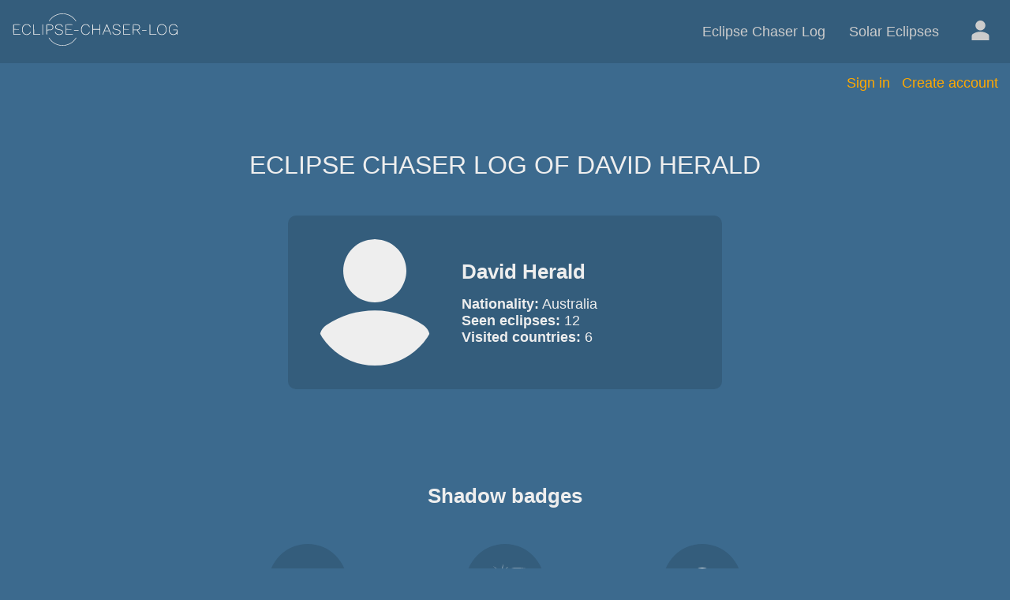

--- FILE ---
content_type: text/html; charset=utf-8
request_url: https://www.eclipse-chaser-log.com/eclipse-log/302
body_size: 11107
content:
<!DOCTYPE html><html><head><meta charSet="utf-8"/><meta name="viewport" content="width=device-width, initial-scale=1.0"/><meta name="theme-color" content="#222222"/><meta property="og:type" content="website"/><meta property="og:title" content="Eclipse Chaser Log - How long have you been in the shadow?"/><meta property="og:description" content="Log your solar eclipses and find out how long you have been in the shadow of the moon."/><meta property="og:url" content="https://www.eclipse-chaser-log.com/"/><meta property="og:site_name" content="Eclipse Chaser Log"/><meta property="og:locale" content="en_US"/><meta property="og:image" content="https://www.eclipse-chaser-log.com/images/sharing-image.jpg"/><script async="" src="https://www.googletagmanager.com/gtag/js?id=UA-39239735-8"></script><script>
            window.dataLayer = window.dataLayer || [];
            function gtag(){dataLayer.push(arguments)}
            gtag('js', new Date());
            gtag('config', 'UA-39239735-8', {'anonymize_ip': true});
        </script><title>Eclipse Chaser Log of David Herald</title><meta name="next-head-count" content="13"/><link rel="preload" href="/_next/static/css/897980f460d36955.css" as="style"/><link rel="stylesheet" href="/_next/static/css/897980f460d36955.css" data-n-g=""/><link rel="preload" href="/_next/static/css/8898bf6649999c98.css" as="style"/><link rel="stylesheet" href="/_next/static/css/8898bf6649999c98.css" data-n-p=""/><link rel="preload" href="/_next/static/css/3715ce4af50fc207.css" as="style"/><link rel="stylesheet" href="/_next/static/css/3715ce4af50fc207.css" data-n-p=""/><noscript data-n-css=""></noscript><script defer="" nomodule="" src="/_next/static/chunks/polyfills-c67a75d1b6f99dc8.js"></script><script src="/_next/static/chunks/webpack-98264c6a1112bade.js" defer=""></script><script src="/_next/static/chunks/framework-142bc663a62a6fa3.js" defer=""></script><script src="/_next/static/chunks/main-2d5e9e443e6ee2c0.js" defer=""></script><script src="/_next/static/chunks/pages/_app-b4135e15ae4dfb6e.js" defer=""></script><script src="/_next/static/chunks/865-4148c388c113c8e2.js" defer=""></script><script src="/_next/static/chunks/721-0efea29b6da1b4d2.js" defer=""></script><script src="/_next/static/chunks/704-566583eba66441b7.js" defer=""></script><script src="/_next/static/chunks/pages/eclipse-log/%5Bid%5D-6816c46aba4f2818.js" defer=""></script><script src="/_next/static/B9j-jagBcxejJHd7BRqu6/_buildManifest.js" defer=""></script><script src="/_next/static/B9j-jagBcxejJHd7BRqu6/_ssgManifest.js" defer=""></script></head><body><div id="__next"><main class="BaseLayout_main__Y9NIh"><header class="Header_header__NbvoB Header_header--with-back-link__9TpBe"><a class="Header_logo__xhM4H Header_logo--with-back-link__8tf5Q" title="Eclipse Chaser Log" href="/"><svg viewBox="0 0 1692 352" xmlns="http://www.w3.org/2000/svg"><path d="M502 16.6c-27.5 3.4-54.2 13.6-75.7 28.7-11 7.8-28.2 24.7-36.2 35.6-8.8 12-8.9 12.1-4.9 12.1 2.8 0 3.7-.7 6.3-4.8 9.1-14.5 25.6-30.5 42.5-41.5 59-38.1 132.3-33.2 186.8 12.5 8.5 7.1 20.3 20.5 25.7 29 2.6 4.1 3.5 4.8 6.3 4.8 4 0 3.9-.1-4.9-12.1-8-10.9-25.2-27.8-36.2-35.6-17.6-12.4-40.3-22.2-61.4-26.4-10.5-2-39.1-3.4-48.3-2.3zM148.8 123.9c-15.8 5.2-25.8 16.3-30.5 34.1-2.3 8.8-2.3 26.2 0 35 6.1 23 22.3 36 44.6 36 17.9 0 32.3-8.3 38.8-22.6 2.8-6.2 2.5-8.4-1.2-8.4-2.1 0-2.9.9-4.9 5.4-7.9 17.8-31.2 24.6-50.7 14.9-10-5-16.7-14.2-20-27.3-1.7-7.1-1.7-23.9 0-31 5.6-22.5 22.7-34.4 44.8-31.1 13.1 1.9 21.1 8 25.4 19.4 1.4 3.6 2.1 4.2 4.5 4.2 3.9 0 4.1-2.2.8-9.4-3.5-7.9-11-15-18.9-18.1-8.5-3.2-24.7-3.8-32.7-1.1zM471 123.4c-14.3 4.2-22.9 12.9-24.5 24.7-.8 5.4 1.4 14.1 4.3 17.4 5.8 6.8 12.1 9.4 34.8 14.5 22.2 4.9 27.9 7.9 30.5 15.7 4 12.1-6.3 23.9-23.2 26.4-20.2 3-38.5-5.6-42-19.7-1.2-4.7-3-6-6-4.4-2.4 1.3-2.4 1.7.2 8.7 5.4 14.4 19.9 22.3 40.8 22.3 18.8 0 32.8-8.4 36.8-21.9 1.3-4.7 1.4-6.5.5-11.1-2.7-12.6-10-17.2-36.9-23-22.1-4.7-28.3-7.5-31.4-14.4-2.5-5.6-2.4-10.3.7-16.4 2.8-5.6 8.8-10.4 15.8-12.4 5.2-1.5 19.8-1.5 25.1 0 7.9 2.2 13 6.5 16.5 13.6 3.3 6.7 5.5 8.1 7.9 5.2.8-1 .8-2.2-.1-4.7-3-8.8-9.6-15.5-18.8-19.1-7-2.6-24.2-3.5-31-1.4zM734.8 123.9c-15.8 5.2-25.8 16.3-30.5 34.1-2.3 8.8-2.3 26.2 0 35 6.1 23 22.3 36 44.6 36 17.9 0 32.3-8.3 38.8-22.6 2.8-6.2 2.5-8.4-1.2-8.4-2.1 0-2.9.9-4.9 5.4-7.9 17.8-31.2 24.6-50.7 14.9-10-5-16.7-14.2-20-27.3-1.7-7.1-1.7-23.9 0-31 5.6-22.5 22.7-34.4 44.8-31.1 13.1 1.9 21.1 8 25.4 19.4 1.4 3.6 2.1 4.2 4.5 4.2 3.9 0 4.1-2.2.8-9.4-3.5-7.9-11-15-18.9-18.1-8.5-3.2-24.7-3.8-32.7-1.1zM1042 123.4c-14.3 4.2-22.9 12.9-24.5 24.7-.8 5.4 1.4 14.1 4.3 17.4 5.8 6.8 12.1 9.4 34.8 14.5 22.2 4.9 27.9 7.9 30.5 15.7 4 12.1-6.3 23.9-23.2 26.4-20.2 3-38.5-5.6-42-19.7-1.2-4.7-3-6-6-4.4-2.4 1.3-2.4 1.7.2 8.7 5.4 14.4 19.9 22.3 40.8 22.3 18.8 0 32.8-8.4 36.8-21.9 1.3-4.7 1.4-6.5.5-11.1-2.7-12.6-10-17.2-36.9-23-22.1-4.7-28.3-7.5-31.4-14.4-2.5-5.6-2.4-10.3.7-16.4 2.8-5.6 8.8-10.4 15.8-12.4 5.2-1.5 19.8-1.5 25.1 0 7.9 2.2 13 6.5 16.5 13.6 3.3 6.7 5.5 8.1 7.9 5.2.8-1 .8-2.2-.1-4.7-3-8.8-9.6-15.5-18.8-19.1-7-2.6-24.2-3.5-31-1.4zM1491.1 123.6c-8 2.1-14.7 6.2-20.1 12.1-9.3 10.1-13.4 22.4-13.4 39.8 0 33 18 53.5 46.9 53.5 29.2 0 47.5-20.6 47.5-53.5 0-33.1-18.5-53.7-48-53.4-4.1 0-9.9.7-12.9 1.5zm21.3 5.4c12.5 2 22.1 9.5 27.7 21.3 3.6 7.7 4.9 14.6 4.9 25.2 0 15.2-4 27.2-11.9 35.7-13.7 14.9-41.6 15.3-56.1.8-8.2-8.2-12.5-20.7-12.5-36.5 0-25.3 10.9-41.8 30.5-46.1 7-1.6 10-1.6 17.4-.4zM1607 123.4c-10.3 3-19.6 9.9-25.2 18.6-1.6 2.5-4 8.1-5.5 12.5-2.2 6.7-2.6 9.9-2.6 20-.1 18.4 3.8 30.4 13.3 40.8 8.3 9.1 19.7 13.7 33.7 13.7 12.5 0 25.6-5.9 30.8-13.9l2-3.1.5 7.2c.4 6 .8 7.3 2.3 7.6 4.4.9 4.7-.7 4.7-25.3 0-18.5-.3-23.5-1.4-24.4-.9-.8-7.4-1.1-21.2-.9l-19.9.3v5l17.8.3 17.7.2v4.5c0 24.5-17.6 39.7-41 35.5-19.6-3.5-30.8-18.1-32.6-42.5-1.5-21.2 7.3-40.3 21.7-47.3 10.9-5.3 26.9-5 37.2.6 5.5 2.9 10.8 9.3 12.8 15.4 1.3 4 3 5.2 6 4.3 2.6-.9 2.4-3.2-1.2-10.3-3.8-7.6-11.1-14.4-18.7-17.3-7.1-2.7-24.3-3.6-31.2-1.5zM30.5 125.2c-.3.7-.4 23.8-.3 51.3l.3 50h71v-5l-32.2-.3L37 221v-44l24.8-.2 24.7-.3v-5l-24.7-.3L37 171v-41h30.4c25.8 0 30.5-.2 31.6-1.5 1-1.2 1-1.8 0-3-1.1-1.3-6.2-1.5-34.7-1.5-25.8 0-33.5.3-33.8 1.2zM229.5 125.2c-.3.7-.4 23.8-.3 51.3l.3 50h68v-5l-30.7-.3-30.8-.2v-47.3c0-35.5-.3-47.6-1.2-48.5-1.6-1.6-4.7-1.5-5.3 0zM319.7 124.7c-.4.3-.7 23.3-.7 51 0 45.7.2 50.4 1.6 51 .9.3 2.4.2 3.3-.4 1.4-.9 1.6-6.2 1.9-50.3.1-35.5-.1-49.7-.9-50.6-1.2-1.5-4.1-1.9-5.2-.7zM359.7 124.7c-.4.3-.7 23.3-.7 51 0 45.7.2 50.4 1.6 51 .9.3 2.4.2 3.3-.4 1.4-.9 1.6-4 1.9-22.1l.2-21 19.3-.4c18.7-.3 19.4-.4 25.5-3.2 11.3-5.2 16.8-14.1 16.6-27.1-.1-6.5-2.9-14.3-6.7-18.3-3.2-3.5-9.9-7.2-15.9-8.8-5.5-1.4-43.8-2.1-45.1-.7zm46.8 8.2c10 4.4 13.8 10.1 13.9 20.6.1 10.8-4.4 17.3-14.7 21.2-3 1.2-9.1 1.7-21.9 2.1l-17.8.4v-47.4l17.8.4c15.6.4 18.3.7 22.7 2.7zM550.5 125.2c-.3.7-.4 23.8-.3 51.3l.3 50h71v-5l-32.2-.3-32.3-.2v-44l24.8-.2 24.7-.3v-5l-24.7-.3-24.8-.2v-41h30.4c25.8 0 30.5-.2 31.6-1.5 1-1.2 1-1.8 0-3-1.1-1.3-6.2-1.5-34.7-1.5-25.8 0-33.5.3-33.8 1.2zM815.7 124.7c-.4.3-.7 23.3-.7 51 0 45.7.2 50.4 1.6 51 .9.3 2.4.2 3.3-.4 1.4-.9 1.6-4.2 1.9-25.2l.2-24.1h65l.2 24.7c.3 22.9.4 24.8 2.1 25.1 4.7.9 4.7 1.2 4.7-51.3s0-52.2-4.7-51.3c-1.7.3-1.8 2.1-2.1 23.6L887 171h-65v-22.3c0-16-.3-22.6-1.2-23.5-1.3-1.3-4.1-1.6-5.1-.5zM955.1 126.2c-.5 1.3-9.7 23.7-20.5 49.8-11.6 28.1-19.4 48.2-19 49.2.3 1.1 1.5 1.8 2.9 1.8 2.4 0 3-1.2 14.1-28.3l2.8-6.7 23.5.2 23.6.3 7.1 17c6.3 15.2 7.4 17 9.6 17.3 1.6.2 2.8-.3 3.2-1.3.3-.9-8-22.3-19.5-50.3-11.1-26.8-20.3-49.3-20.6-50-.3-.6-1.8-1.2-3.4-1.2-2.1 0-3.2.6-3.8 2.2zm14.3 34.6c5.3 12.8 9.6 23.7 9.6 24.2 0 .6-7.8 1-20.5 1H938l1.3-3.3c.8-1.7 5.4-13 10.2-24.9 4.9-12 9.2-21.4 9.6-21 .4.4 5.1 11.2 10.3 24zM1121.5 125.2c-.3.7-.4 23.8-.3 51.3l.3 50h71v-5l-32.2-.3-32.3-.2v-44l24.8-.2 24.7-.3v-5l-24.7-.3-24.8-.2v-41h30.4c25.8 0 30.5-.2 31.6-1.5 1-1.2 1-1.8 0-3-1.1-1.3-6.2-1.5-34.7-1.5-25.8 0-33.5.3-33.8 1.2zM1217.7 124.7c-.4.3-.7 23.3-.7 51 0 45.7.2 50.4 1.6 51 .9.3 2.4.2 3.3-.4 1.4-.9 1.6-4 1.9-22.7l.2-21.6h32.5l14.9 22.5c12.1 18.2 15.3 22.5 17.1 22.5 5 0 3.7-3-10.1-24.2-7.5-11.5-13.5-21-13.3-21.2.2-.1 2.6-1.1 5.4-2.1 18.4-6.8 23.6-32.5 9.5-46.6-7.7-7.7-13.2-8.9-39.9-8.9-12 0-22.1.3-22.4.7zm51.6 8.6c4 2 6.6 4.2 8.5 7 2.4 3.6 2.7 5 2.7 12.7 0 7.8-.3 9.1-2.8 12.9-2.1 3.1-4.4 5-8.5 6.9-5.4 2.5-6.6 2.7-25.4 3l-19.8.4v-46.4l19.8.3c19.3.4 19.8.5 25.5 3.2zM1383.5 125.2c-.3.7-.4 23.8-.3 51.3l.3 50h68v-5l-30.7-.3-30.8-.2v-47.3c0-35.5-.3-47.6-1.2-48.5-1.6-1.6-4.7-1.5-5.3 0zM633.3 182.6c-.3.9-.2 2.4.4 3.3.9 1.4 3.8 1.6 22.3 1.6s21.4-.2 22.3-1.6c.6-.9.7-2.4.4-3.3-.6-1.4-3.2-1.6-22.7-1.6s-22.1.2-22.7 1.6zM1307.3 182.6c-.3.9-.2 2.4.4 3.3.9 1.4 3.8 1.6 22.3 1.6s21.4-.2 22.3-1.6c.6-.9.7-2.4.4-3.3-.6-1.4-3.2-1.6-22.7-1.6s-22.1.2-22.7 1.6zM382.4 259.8c6.3 12.3 28.7 36.2 43.9 46.9 17.7 12.5 40.3 22.1 62 26.5 16.2 3.3 45.2 3.3 61.4 0 21.7-4.4 44.3-14 62-26.5 15.2-10.7 37.6-34.6 43.9-46.9 1.4-2.8 1.4-2.8-1.5-2.8-2.6 0-3.6.9-7.2 6.2-31.8 47.4-90.5 73.9-146.9 66.4-45-6-84.6-30.1-108.9-66.4-3.6-5.3-4.6-6.2-7.2-6.2-2.9 0-2.9 0-1.5 2.8z"></path></svg></a><svg xmlns="http://www.w3.org/2000/svg" viewBox="0 0 510 510" class="Header_info-icon___MlXH"><path d="M229.5 382.5h51v-153h-51v153zM255 0C114.7 0 0 114.8 0 255s114.8 255 255 255 255-114.8 255-255S395.2 0 255 0zm0 459c-112.2 0-204-91.8-204-204S142.8 51 255 51s204 91.8 204 204-91.8 204-204 204zm-25.5-280.5h51v-51h-51v51z"></path></svg><a class="Header_back-link__FFG_X" href="/eclipse-log"><svg xmlns="http://www.w3.org/2000/svg" viewBox="0 0 284.9 284.9"><path d="M110.5 142.5L222.7 30.3a9 9 0 000-13.2L208.4 3A9 9 0 00202 0a9 9 0 00-6.6 2.9l-133 133a9 9 0 000 13.1l133 133a9 9 0 0013.1 0l14.3-14.2a9 9 0 000-13.1L110.5 142.5z"></path></svg>Eclipse Chaser Log</a><nav class="Header_menu__mtevW"><a class="Header_menu-entry__NpDZ4" href="/eclipse-log">Eclipse Chaser Log</a><a class="Header_menu-entry__NpDZ4" href="/eclipses">Solar Eclipses</a><a class="Header_menu-entry__NpDZ4 Header_menu-entry--icon__HEc1e" title="User Center" href="/user-center"><svg viewBox="0 0 515.556 515.556" xmlns="http://www.w3.org/2000/svg" width="25" height="25"><path d="M348.918 37.751c50.334 50.334 50.334 131.942 0 182.276s-131.942 50.334-182.276 0-50.334-131.942 0-182.276c50.334-50.335 131.942-50.335 182.276 0M455.486 350.669c-117.498-79.391-277.917-79.391-395.415 0-17.433 11.769-27.848 31.656-27.848 53.211v111.676h451.111V403.88c0-21.555-10.416-41.442-27.848-53.211z"></path></svg></a></nav></header><main class="BaseLayout_content__7rKzS"><section class="Section_section__8lzSY"><div class="Section_section__container__sVgQX"><h1 class="Headline_headline__7rJ3_ Headline_headline--main__YjG9U">Eclipse Chaser Log of David Herald</h1><div class="EclipseLogDetailPage_panel__ZeMvx"><div class="Panel_panel__1fvrz PicturePanel_picture-panel__Cunpj"><svg viewBox="0 0 515.556 515.556" xmlns="http://www.w3.org/2000/svg" class="PicturePanel_picture-panel__image__Isu9A"><path d="M348.918 37.751c50.334 50.334 50.334 131.942 0 182.276s-131.942 50.334-182.276 0-50.334-131.942 0-182.276c50.334-50.335 131.942-50.335 182.276 0M455.486 350.669c-117.498-79.391-277.917-79.391-395.415 0-17.433 11.769-27.848 31.656-27.848 53.211v111.676h451.111V403.88c0-21.555-10.416-41.442-27.848-53.211z"></path></svg><div class="PicturePanel_picture-panel__content__LxXJC"><h2 class="Headline_headline__7rJ3_ Headline_headline--big__Al_X7">David Herald</h2><div><strong>Nationality:</strong> Australia<br/><strong>Seen eclipses:</strong> 12<br/><strong>Visited countries:</strong> 6</div></div></div></div></div></section><section class="Section_section__8lzSY"><div class="Section_section__container__sVgQX"><h2 class="Headline_headline__7rJ3_ Headline_headline--big__Al_X7 EclipseLogDetailPage_badge-headline__HEKYZ">Shadow badges</h2><div class="EclipseLogDetailPage_grid__grGSl"><div class="EclipseLogDetailPage_grid-item__M_Cdj"><div class="EclipseTypeCount_wrapper__VP46D" title="Number of logged partial eclipses"><svg viewBox="0 0 700 600" xmlns="http://www.w3.org/2000/svg" class="EclipseTypeCount_icon--partial__8MXZA"><circle cy="344.5" cx="253" fill="#eee" r="250"></circle><circle cy="252" cx="429" fill="#26435a" r="270"></circle></svg><span class="EclipseTypeCount_label__5XIvg">0</span></div><span class="EclipseLogDetailPage_time__1WT2t">1d 4h</span></div><div class="EclipseLogDetailPage_grid-item__M_Cdj"><div class="EclipseTypeCount_wrapper__VP46D" title="Number of logged total eclipses"><svg viewBox="0 0 571 402" xmlns="http://www.w3.org/2000/svg" class="EclipseTypeCount_icon--total__i_3Nb"><g fill="#fff"><path fill-opacity=".5" d="M262.1 17.5c-6.1 17-12.2 42-14.6 60.4-.7 5.3-.7 5.4 1.6 4.8 1.3-.4 4.1-.7 6.2-.7h3.7v-8.5c0-10.5 2.4-34 5.1-49.9 1.1-6.5 1.8-12.6 1.7-13.5-.2-.9-1.9 2.4-3.7 7.4zM166 30.2l8.5 6.6c10.3 7.8 16 13.1 22.8 21.3 7 8.5 9.7 13.1 14.3 24.7 2.9 7.2 4.1 9.2 5.3 8.8.9-.2 4.4-1.5 7.8-2.8l6.2-2.3-3.2-5.5c-6.1-10.6-23.8-27.1-42.2-39.4-7.4-5-20.6-12.7-19.5-11.4zM307 39.6a89.4 89.4 0 00-40.4 39.1l-1.7 3.3h10.9l4-7.3A121 121 0 01313 38.1c3.5-2.9 2.5-2.6-6 1.5zM364.8 47.5c-19.5 2.8-32.9 8.1-56.9 22.5-20.2 12.2-22.6 13.8-20.8 14.4 13.3 4.1 19.4 6.4 24.4 8.8a110.5 110.5 0 0160 116.4 108.3 108.3 0 01-29.8 59.1c-4.3 4.4-7.4 8.4-6.9 8.7.4.2 7.1 1 14.8 1.5 24.9 1.9 43.4-1.1 60.9-9.9 18.9-9.5 29.1-20.3 54.8-58.5 25.4-37.6 38.9-53.2 59.8-69 5.5-4.1 9.8-7.5 9.6-7.5a337.9 337.9 0 01-86.7 25.6c-13.4 2-47.1 2.6-47.7.8-.2-.6 4-4.4 9.4-8.5 13.5-10.2 25.6-22 38.3-37.4 24.6-29.7 35.1-35.6 86.5-48.5 11.6-2.9 21.9-5.7 23-6.3 1.9-1 1.9-1 0-1.7-1.1-.4-10.1-1-20-1.4-9.9-.4-31-2-47-3.6-50-5.1-64.3-6.1-90.5-6.5-18.5-.3-28.2-.1-35.2 1zM172.5 100.6l-27 4.9c-37.5 6.9-46.1 7.9-71 7.9-22.7 0-35.7-1.3-54.9-5.5-4.9-1-9.1-1.7-9.4-1.5-.6.7 10.5 6.1 24 11.6a978.9 978.9 0 0074 24.6c9.2 2.6 16.6 5 16.4 5.1-.2.2-5.5 1.4-11.7 2.7a83.7 83.7 0 00-29.4 11l-3 2.4 5 .7c27.9 3.8 41.8 15 35.7 28.8-2.5 5.6-8.2 8.6-19 9.9-13.9 1.7-14.7 1.9-13.2 2.7.8.5 8.7 3 17.5 5.6 24.4 7.3 30.5 10.4 30.5 15.4 0 4.1-2.1 6.4-17.3 17.8-7.8 6-19 15.5-25 21.2A125.7 125.7 0 0060.5 317l-4.3 10.9 3.2-2.4c8.9-6.7 26.3-11.8 47.2-13.5 11.8-1 18.8-1 43.5.5 45.3 2.7 53.3 1.4 76.7-12.3l4.4-2.5-7.9-3.1a110.2 110.2 0 01-26.8-190.3c1.6-1.2 2.6-2.5 2.2-3-.9-.8-21.1-1.4-26.2-.7z"></path><circle cy="192" cx="263" fill="#26435a" r="109" stroke="#eee" stroke-width="5"></circle><path fill-opacity=".5" d="M323.7 284.1l-5.9 3.8 4.8 4.6c8.8 8.6 27.4 15.8 43.5 17l7.4.5-8.5-1.9c-15.9-3.5-27.6-11.4-32.8-22.1l-2.7-5.6-5.8 3.7zM296.1 297.1c-3 1-5.6 2-5.7 2.2a265 265 0 005.7 33 114 114 0 0028.3 51.5c6.5 6.9 8.2 7 3.6.4a182.3 182.3 0 01-25-81.3c0-4.3-.3-7.9-.7-7.8-.5 0-3.2.9-6.2 2zM236 300c0 1.7-16.2 18-22.9 22.9-3.7 2.8-10.3 7.1-14.7 9.6-4.3 2.4-7.3 4.5-6.5 4.5 2.6 0 20.4-9 28.7-14.5 10.4-7 25.1-20.6 23.2-21.5-2.3-1.3-7.8-2-7.8-1zM251.6 313.2c-3 6.2-8.5 16-12.3 21.8-9.4 14.3-9.3 14.2-2.8 8 10-9.6 27.3-30.9 31.1-38.3l1.5-2.7H257l-5.4 11.2z"></path></g></svg><span class="EclipseTypeCount_label__5XIvg">9</span></div><span class="EclipseLogDetailPage_time__1WT2t">12m 56s</span></div><div class="EclipseLogDetailPage_grid-item__M_Cdj"><div class="EclipseTypeCount_wrapper__VP46D" title="Number of logged annular eclipses"><svg viewBox="0 0 500 500" xmlns="http://www.w3.org/2000/svg" class="EclipseTypeCount_icon--annular__n7Rm1"><circle cy="250" cx="250" fill="#eee" r="250"></circle><circle cy="250" cx="250" fill="#26435a" r="230"></circle></svg><span class="EclipseTypeCount_label__5XIvg">3</span></div><span class="EclipseLogDetailPage_time__1WT2t">1m 34s</span></div></div></div></section><section class="Section_section__8lzSY"><div class="Section_section__container__sVgQX"><h2 class="Headline_headline__7rJ3_ Headline_headline--big__Al_X7">Statistics</h2><div class="grid"><div class="grid__item grid__item--tablet-12 grid__item--desktop-5 grid__item--desktop-lg-6"><a href="https://www.solar-eclipse.info/eclipse/images/my/302-David-Herald/eclipse_map.jpg" target="_blank" rel="noopener noreferrer"><img class="EclipseChaserMap_eclipse-chaser-map__image__snMWT" src="https://www.solar-eclipse.info/eclipse/images/my/302-David-Herald/thumb_eclipse_map.jpg" alt="Solar Eclipses of David Herald"/></a><p class="EclipseLogDetailPage_map-hint__5Clwo">Click on map for full screen</p></div><div class="grid__item"><table class="DataTable_data-table__4iiyo"><thead><tr><td class="DataTable_data-table__cell--left__wo7t6">Time in moon shadow:</td><td class="DataTable_data-table__cell--right__AwqdE">1d 4h 57m 11s</td></tr><tr><td class="DataTable_data-table__cell--left__wo7t6">Time in central shadow:</td><td class="DataTable_data-table__cell--right__AwqdE">14m 30s</td></tr><tr><td class="DataTable_data-table__cell--left__wo7t6">Time in totality:</td><td class="DataTable_data-table__cell--right__AwqdE">12m 56s</td></tr><tr><td class="DataTable_data-table__cell--left__wo7t6">Time in annularity:</td><td class="DataTable_data-table__cell--right__AwqdE">1m 34s</td></tr><tr><td class="DataTable_data-table__cell--left__wo7t6">Longest eclipse:</td><td class="DataTable_data-table__cell--right__AwqdE"><a href="/eclipses/1983-06-11">06/11/1983</a> <span class="EclipseLogDetailPage_duration__u1yIW">(<!-- -->3h 16m 18s<!-- -->)</span></td></tr><tr><td class="DataTable_data-table__cell--left__wo7t6">Longest total eclipse:</td><td class="DataTable_data-table__cell--right__AwqdE"><a href="/eclipses/2010-07-11">07/11/2010</a> <span class="EclipseLogDetailPage_duration__u1yIW">(<!-- -->3m 18s<!-- -->)</span></td></tr><tr><td class="DataTable_data-table__cell--left__wo7t6">Longest annular eclipse:</td><td class="DataTable_data-table__cell--right__AwqdE"><a href="/eclipses/1991-01-15">01/15/1991</a> <span class="EclipseLogDetailPage_duration__u1yIW">(<!-- -->39s<!-- -->)</span></td></tr><tr><td class="DataTable_data-table__cell--left__wo7t6">Success rate:</td><td class="DataTable_data-table__cell--right__AwqdE">75%</td></tr></thead></table></div></div></div></section><section class="Section_section__8lzSY"><div class="Section_section__container__sVgQX"><h2 class="Headline_headline__7rJ3_ Headline_headline--big__Al_X7">Map of reported solar eclipses</h2><div class="GoogleMap_google-map__9kA5x EclipseLogDetailPage_map__7VAi5"></div></div></section><section class="Section_section__8lzSY"><div class="Section_section__container__sVgQX"><h2 class="Headline_headline__7rJ3_ Headline_headline--big__Al_X7">List of reported solar eclipses</h2><div class="SelectInput_select-input__U42CN EclipseLogDetailPage_select__byVp1"><label class="SelectInput_select-input__label__2I3k4">Sort eclipse log table</label><svg viewBox="0 0 96.2 96.2" xmlns="http://www.w3.org/2000/svg" class="SelectInput_select-input__icon__7RB2u"><path d="M.6 21l46 57.6a2 2 0 003 0l46-57.6a2.9 2.9 0 00.2-3 2 2 0 00-1.7-1.1H2a2 2 0 00-1.8 1l-.2.4c-.2 1 0 2 .5 2.7z"></path></svg><select class="SelectInput_select-input__select__9tqnU" name="sorting"><option value="date:desc" selected="">Solar eclipse</option><option value="lon">Location</option><option value="coverage:desc">Coverage</option><option value="duration:desc">Time in moon shadow</option><option value="centralDuration:desc">Time in central shadow</option></select></div><div class="Panel_panel__1fvrz"><div class="Table_table__DMjFH"><table class="Table_table__inner__Wkr7c"><thead><tr class="TableHeader_table__header-row__zcuu9"><th class="TableHeaderCell_table__header-cell__HqRR8">Solar eclipse</th><th class="TableHeaderCell_table__header-cell__HqRR8" style="min-width:62px"></th><th class="TableHeaderCell_table__header-cell__HqRR8">Seen</th><th class="TableHeaderCell_table__header-cell__HqRR8">Location</th><th class="TableHeaderCell_table__header-cell__HqRR8">Max. coverage</th><th class="TableHeaderCell_table__header-cell__HqRR8">Time in moon shadow</th><th class="TableHeaderCell_table__header-cell__HqRR8">Time in central shadow</th><th class="TableHeaderCell_table__header-cell__HqRR8"></th></tr></thead><tbody><tr class="TableRow_table__row__usR2g"><td class="TableCell_table__cell__m22Ud"><a href="/eclipses/2010-07-11">07/11/2010<!-- --> (<!-- -->total<!-- -->)</a></td><td class="TableCell_table__cell__m22Ud"><img class="UserHasSeenEclipseImage_user-has-seen-eclipse-image__nk_tn" src="https://www.solar-eclipse.info/eclipse/icons/user-eclipse-icon_4492_small.png" alt="4492"/></td><td class="TableCell_table__cell__m22Ud">total</td><td class="TableCell_table__cell__m22Ud"><a href="https://www.google.de/maps/search/-21.896111°,-157.937222°/" target="_blank" rel="noopener noreferrer">Cook Islands</a><br/><span class="TableLocationPart_location__tEJbO">-21.9°, -157.94°<br/>0m</span></td><td class="TableCell_table__cell__m22Ud">100%</td><td class="TableCell_table__cell__m22Ud TableCell_table__cell--nowrap___rFmh">2h 21m 43s</td><td class="TableCell_table__cell__m22Ud TableCell_table__cell--nowrap___rFmh">3m 18s</td><td class="TableCell_table__cell__m22Ud SeenEclipsesTable_icon-cell__7xxuI TableCell_table__cell--right__WjgQU TableCell_table__cell--nowrap___rFmh"><span title="overcast"><svg viewBox="0 0 512 512" xmlns="http://www.w3.org/2000/svg" class="SeenEclipsesTable_icon__0o_vR"><path d="M446 197.1A89.5 89.5 0 00332.3 111a111.3 111.3 0 00-211.5 43.3 104.2 104.2 0 00-78.6 122.7 5 5 0 008.3 2.7 90.7 90.7 0 0168.3-23.6 5 5 0 004.4-2 108.7 108.7 0 01195 41 5 5 0 003 3.5 102.9 102.9 0 0156.9 58 5 5 0 004.6 3h46.4c45 0 82.2-35.7 82.9-80.6a82 82 0 00-66-81.8z"></path><path d="M288 323.2a76.4 76.4 0 00-149.4-29 58.9 58.9 0 00-84.5 64A52.9 52.9 0 1053 464h229.4a70.6 70.6 0 005.6-140.8z"></path></svg></span><span title="Did not see the eclipse"><svg viewBox="0 0 512 512" xmlns="http://www.w3.org/2000/svg" class="SeenEclipsesTable_icon--red___UlVX"><path d="M256 0a256 256 0 100 512 256 256 0 000-512zm0 480a224 224 0 110-448 224 224 0 010 448z"></path><path d="M222.7 214a16 16 0 00-3.5-17.4l-64-64-22.6 22.8 36.8 36.6H128v32h80a16 16 0 0014.7-10zM379.4 155.4l-22.8-22.8-64 64A16 16 0 00304 224h80v-32h-41.4l36.8-36.6zM256 256a128 128 0 00-128 128h32a96 96 0 01192 0h32a128 128 0 00-128-128z"></path></svg></span></td></tr><tr class="TableRow_table__row__usR2g"><td class="TableCell_table__cell__m22Ud"><a href="/eclipses/2002-12-04">12/04/2002<!-- --> (<!-- -->total<!-- -->)</a></td><td class="TableCell_table__cell__m22Ud"><img class="UserHasSeenEclipseImage_user-has-seen-eclipse-image__nk_tn" src="https://www.solar-eclipse.info/eclipse/icons/user-eclipse-icon_4491_small.png" alt="4491"/></td><td class="TableCell_table__cell__m22Ud">total</td><td class="TableCell_table__cell__m22Ud"><a href="https://www.google.de/maps/search/-31.196528°,136.285361°/" target="_blank" rel="noopener noreferrer">Australia</a><br/><span class="TableLocationPart_location__tEJbO">-31.2°, 136.29°<br/>126m</span></td><td class="TableCell_table__cell__m22Ud">100%</td><td class="TableCell_table__cell__m22Ud TableCell_table__cell--nowrap___rFmh">1h 52m 54s</td><td class="TableCell_table__cell__m22Ud TableCell_table__cell--nowrap___rFmh">16s</td><td class="TableCell_table__cell__m22Ud SeenEclipsesTable_icon-cell__7xxuI TableCell_table__cell--right__WjgQU TableCell_table__cell--nowrap___rFmh"><span title="clear"><svg viewBox="0 0 512 512" xmlns="http://www.w3.org/2000/svg" class="SeenEclipsesTable_icon__0o_vR"><path d="M256 360.1a104.2 104.2 0 010-208.2 104.2 104.2 0 010 208.2zM256 116a15 15 0 01-15-15V15a15 15 0 0130 0v86a15 15 0 01-15 15zM146.4 161.4a15 15 0 01-10.6-4.3L75 96A15 15 0 1196.2 75l60.9 60.8a15 15 0 01-10.7 25.6zM101 271H15a15 15 0 010-30h86a15 15 0 010 30zM85.6 441.4A15 15 0 0175 415.8l60.8-60.9a15 15 0 0121.3 21.3L96 437a15 15 0 01-10.5 4.4zM256 512a15 15 0 01-15-15v-86a15 15 0 0130 0v86a15 15 0 01-15 15zM426.4 441.4a15 15 0 01-10.6-4.4L355 376.2a15 15 0 1121.3-21.3l60.8 61a15 15 0 01-10.6 25.5zM497 271h-86a15 15 0 010-30h86a15 15 0 010 30zM365.6 161.4a15 15 0 01-10.6-25.6L415.7 75A15 15 0 01437 96.2L376.2 157a15 15 0 01-10.6 4.3z"></path></svg></span><span title="Saw the eclipse"><svg viewBox="0 0 512 512" xmlns="http://www.w3.org/2000/svg" class="SeenEclipsesTable_icon--green__ZjxwH"><path d="M256 0a256 256 0 100 512 256 256 0 000-512zm0 480a224 224 0 110-448 224 224 0 010 448z"></path><path d="M416 144H96a16 16 0 00-16 16v48a48 48 0 0048 48h64a48 48 0 0048-48v-32h32v32a48 48 0 0048 48h64a48 48 0 0048-48v-48a16 16 0 00-16-16zM224 368v32a112 112 0 00112-112h-32a80 80 0 01-80 80z"></path></svg></span></td></tr><tr class="TableRow_table__row__usR2g"><td class="TableCell_table__cell__m22Ud"><a href="/eclipses/1999-02-16">02/16/1999<!-- --> (<!-- -->annular<!-- -->)</a></td><td class="TableCell_table__cell__m22Ud"><img class="UserHasSeenEclipseImage_user-has-seen-eclipse-image__nk_tn" src="https://www.solar-eclipse.info/eclipse/icons/user-eclipse-icon_4490_small.png" alt="4490"/></td><td class="TableCell_table__cell__m22Ud">annular</td><td class="TableCell_table__cell__m22Ud"><a href="https://www.google.de/maps/search/-28.858833°,114.883889°/" target="_blank" rel="noopener noreferrer">Australia</a><br/><span class="TableLocationPart_location__tEJbO">-28.86°, 114.88°<br/>114m</span></td><td class="TableCell_table__cell__m22Ud">98.1%</td><td class="TableCell_table__cell__m22Ud TableCell_table__cell--nowrap___rFmh">2h 43m 41s</td><td class="TableCell_table__cell__m22Ud TableCell_table__cell--nowrap___rFmh">30s</td><td class="TableCell_table__cell__m22Ud SeenEclipsesTable_icon-cell__7xxuI TableCell_table__cell--right__WjgQU TableCell_table__cell--nowrap___rFmh"><span title="clear"><svg viewBox="0 0 512 512" xmlns="http://www.w3.org/2000/svg" class="SeenEclipsesTable_icon__0o_vR"><path d="M256 360.1a104.2 104.2 0 010-208.2 104.2 104.2 0 010 208.2zM256 116a15 15 0 01-15-15V15a15 15 0 0130 0v86a15 15 0 01-15 15zM146.4 161.4a15 15 0 01-10.6-4.3L75 96A15 15 0 1196.2 75l60.9 60.8a15 15 0 01-10.7 25.6zM101 271H15a15 15 0 010-30h86a15 15 0 010 30zM85.6 441.4A15 15 0 0175 415.8l60.8-60.9a15 15 0 0121.3 21.3L96 437a15 15 0 01-10.5 4.4zM256 512a15 15 0 01-15-15v-86a15 15 0 0130 0v86a15 15 0 01-15 15zM426.4 441.4a15 15 0 01-10.6-4.4L355 376.2a15 15 0 1121.3-21.3l60.8 61a15 15 0 01-10.6 25.5zM497 271h-86a15 15 0 010-30h86a15 15 0 010 30zM365.6 161.4a15 15 0 01-10.6-25.6L415.7 75A15 15 0 01437 96.2L376.2 157a15 15 0 01-10.6 4.3z"></path></svg></span><span title="Saw the eclipse"><svg viewBox="0 0 512 512" xmlns="http://www.w3.org/2000/svg" class="SeenEclipsesTable_icon--green__ZjxwH"><path d="M256 0a256 256 0 100 512 256 256 0 000-512zm0 480a224 224 0 110-448 224 224 0 010 448z"></path><path d="M416 144H96a16 16 0 00-16 16v48a48 48 0 0048 48h64a48 48 0 0048-48v-32h32v32a48 48 0 0048 48h64a48 48 0 0048-48v-48a16 16 0 00-16-16zM224 368v32a112 112 0 00112-112h-32a80 80 0 01-80 80z"></path></svg></span></td></tr><tr class="TableRow_table__row__usR2g"><td class="TableCell_table__cell__m22Ud"><a href="/eclipses/1991-07-11">07/11/1991<!-- --> (<!-- -->total<!-- -->)</a></td><td class="TableCell_table__cell__m22Ud"><img class="UserHasSeenEclipseImage_user-has-seen-eclipse-image__nk_tn" src="https://www.solar-eclipse.info/eclipse/icons/user-eclipse-icon_4488_small.png" alt="4488"/></td><td class="TableCell_table__cell__m22Ud">total</td><td class="TableCell_table__cell__m22Ud"><a href="https://www.google.de/maps/search/18.914893°,-155.682364°/" target="_blank" rel="noopener noreferrer">United States</a><br/><span class="TableLocationPart_location__tEJbO">18.91°, -155.68°<br/>0m</span></td><td class="TableCell_table__cell__m22Ud">100%</td><td class="TableCell_table__cell__m22Ud TableCell_table__cell--nowrap___rFmh">2h 6m 43s</td><td class="TableCell_table__cell__m22Ud TableCell_table__cell--nowrap___rFmh">2m 43s</td><td class="TableCell_table__cell__m22Ud SeenEclipsesTable_icon-cell__7xxuI TableCell_table__cell--right__WjgQU TableCell_table__cell--nowrap___rFmh"><span title="overcast"><svg viewBox="0 0 512 512" xmlns="http://www.w3.org/2000/svg" class="SeenEclipsesTable_icon__0o_vR"><path d="M446 197.1A89.5 89.5 0 00332.3 111a111.3 111.3 0 00-211.5 43.3 104.2 104.2 0 00-78.6 122.7 5 5 0 008.3 2.7 90.7 90.7 0 0168.3-23.6 5 5 0 004.4-2 108.7 108.7 0 01195 41 5 5 0 003 3.5 102.9 102.9 0 0156.9 58 5 5 0 004.6 3h46.4c45 0 82.2-35.7 82.9-80.6a82 82 0 00-66-81.8z"></path><path d="M288 323.2a76.4 76.4 0 00-149.4-29 58.9 58.9 0 00-84.5 64A52.9 52.9 0 1053 464h229.4a70.6 70.6 0 005.6-140.8z"></path></svg></span><span title="Did not see the eclipse"><svg viewBox="0 0 512 512" xmlns="http://www.w3.org/2000/svg" class="SeenEclipsesTable_icon--red___UlVX"><path d="M256 0a256 256 0 100 512 256 256 0 000-512zm0 480a224 224 0 110-448 224 224 0 010 448z"></path><path d="M222.7 214a16 16 0 00-3.5-17.4l-64-64-22.6 22.8 36.8 36.6H128v32h80a16 16 0 0014.7-10zM379.4 155.4l-22.8-22.8-64 64A16 16 0 00304 224h80v-32h-41.4l36.8-36.6zM256 256a128 128 0 00-128 128h32a96 96 0 01192 0h32a128 128 0 00-128-128z"></path></svg></span></td></tr><tr class="TableRow_table__row__usR2g"><td class="TableCell_table__cell__m22Ud"><a href="/eclipses/1991-01-15">01/15/1991<!-- --> (<!-- -->annular<!-- -->)</a></td><td class="TableCell_table__cell__m22Ud"><img class="UserHasSeenEclipseImage_user-has-seen-eclipse-image__nk_tn" src="https://www.solar-eclipse.info/eclipse/icons/user-eclipse-icon_4489_small.png" alt="4489"/></td><td class="TableCell_table__cell__m22Ud">annular</td><td class="TableCell_table__cell__m22Ud"><a href="https://www.google.de/maps/search/-40.002639°,148.204306°/" target="_blank" rel="noopener noreferrer">Australia</a><br/><span class="TableLocationPart_location__tEJbO">-40°, 148.2°<br/>12m</span></td><td class="TableCell_table__cell__m22Ud">85.3%</td><td class="TableCell_table__cell__m22Ud TableCell_table__cell--nowrap___rFmh">2h 54m 35s</td><td class="TableCell_table__cell__m22Ud TableCell_table__cell--nowrap___rFmh">39s</td><td class="TableCell_table__cell__m22Ud SeenEclipsesTable_icon-cell__7xxuI TableCell_table__cell--right__WjgQU TableCell_table__cell--nowrap___rFmh"><span title="clear"><svg viewBox="0 0 512 512" xmlns="http://www.w3.org/2000/svg" class="SeenEclipsesTable_icon__0o_vR"><path d="M256 360.1a104.2 104.2 0 010-208.2 104.2 104.2 0 010 208.2zM256 116a15 15 0 01-15-15V15a15 15 0 0130 0v86a15 15 0 01-15 15zM146.4 161.4a15 15 0 01-10.6-4.3L75 96A15 15 0 1196.2 75l60.9 60.8a15 15 0 01-10.7 25.6zM101 271H15a15 15 0 010-30h86a15 15 0 010 30zM85.6 441.4A15 15 0 0175 415.8l60.8-60.9a15 15 0 0121.3 21.3L96 437a15 15 0 01-10.5 4.4zM256 512a15 15 0 01-15-15v-86a15 15 0 0130 0v86a15 15 0 01-15 15zM426.4 441.4a15 15 0 01-10.6-4.4L355 376.2a15 15 0 1121.3-21.3l60.8 61a15 15 0 01-10.6 25.5zM497 271h-86a15 15 0 010-30h86a15 15 0 010 30zM365.6 161.4a15 15 0 01-10.6-25.6L415.7 75A15 15 0 01437 96.2L376.2 157a15 15 0 01-10.6 4.3z"></path></svg></span><span title="Saw the eclipse"><svg viewBox="0 0 512 512" xmlns="http://www.w3.org/2000/svg" class="SeenEclipsesTable_icon--green__ZjxwH"><path d="M256 0a256 256 0 100 512 256 256 0 000-512zm0 480a224 224 0 110-448 224 224 0 010 448z"></path><path d="M416 144H96a16 16 0 00-16 16v48a48 48 0 0048 48h64a48 48 0 0048-48v-32h32v32a48 48 0 0048 48h64a48 48 0 0048-48v-48a16 16 0 00-16-16zM224 368v32a112 112 0 00112-112h-32a80 80 0 01-80 80z"></path></svg></span></td></tr><tr class="TableRow_table__row__usR2g"><td class="TableCell_table__cell__m22Ud"><a href="/eclipses/1988-03-18">03/18/1988<!-- --> (<!-- -->total<!-- -->)</a></td><td class="TableCell_table__cell__m22Ud"><img class="UserHasSeenEclipseImage_user-has-seen-eclipse-image__nk_tn" src="https://www.solar-eclipse.info/eclipse/icons/user-eclipse-icon_4487_small.png" alt="4487"/></td><td class="TableCell_table__cell__m22Ud">total</td><td class="TableCell_table__cell__m22Ud"><a href="https://www.google.de/maps/search/-2.574167°,106.842306°/" target="_blank" rel="noopener noreferrer">Indonesia</a><br/><span class="TableLocationPart_location__tEJbO">-2.57°, 106.84°<br/>0m</span></td><td class="TableCell_table__cell__m22Ud">100%</td><td class="TableCell_table__cell__m22Ud TableCell_table__cell--nowrap___rFmh">2h 12m 13s</td><td class="TableCell_table__cell__m22Ud TableCell_table__cell--nowrap___rFmh">2m 4s</td><td class="TableCell_table__cell__m22Ud SeenEclipsesTable_icon-cell__7xxuI TableCell_table__cell--right__WjgQU TableCell_table__cell--nowrap___rFmh"><span title="clear"><svg viewBox="0 0 512 512" xmlns="http://www.w3.org/2000/svg" class="SeenEclipsesTable_icon__0o_vR"><path d="M256 360.1a104.2 104.2 0 010-208.2 104.2 104.2 0 010 208.2zM256 116a15 15 0 01-15-15V15a15 15 0 0130 0v86a15 15 0 01-15 15zM146.4 161.4a15 15 0 01-10.6-4.3L75 96A15 15 0 1196.2 75l60.9 60.8a15 15 0 01-10.7 25.6zM101 271H15a15 15 0 010-30h86a15 15 0 010 30zM85.6 441.4A15 15 0 0175 415.8l60.8-60.9a15 15 0 0121.3 21.3L96 437a15 15 0 01-10.5 4.4zM256 512a15 15 0 01-15-15v-86a15 15 0 0130 0v86a15 15 0 01-15 15zM426.4 441.4a15 15 0 01-10.6-4.4L355 376.2a15 15 0 1121.3-21.3l60.8 61a15 15 0 01-10.6 25.5zM497 271h-86a15 15 0 010-30h86a15 15 0 010 30zM365.6 161.4a15 15 0 01-10.6-25.6L415.7 75A15 15 0 01437 96.2L376.2 157a15 15 0 01-10.6 4.3z"></path></svg></span><span title="Saw the eclipse"><svg viewBox="0 0 512 512" xmlns="http://www.w3.org/2000/svg" class="SeenEclipsesTable_icon--green__ZjxwH"><path d="M256 0a256 256 0 100 512 256 256 0 000-512zm0 480a224 224 0 110-448 224 224 0 010 448z"></path><path d="M416 144H96a16 16 0 00-16 16v48a48 48 0 0048 48h64a48 48 0 0048-48v-32h32v32a48 48 0 0048 48h64a48 48 0 0048-48v-48a16 16 0 00-16-16zM224 368v32a112 112 0 00112-112h-32a80 80 0 01-80 80z"></path></svg></span></td></tr><tr class="TableRow_table__row__usR2g"><td class="TableCell_table__cell__m22Ud"><a href="/eclipses/1984-11-22">11/22/1984<!-- --> (<!-- -->total<!-- -->)</a></td><td class="TableCell_table__cell__m22Ud"><img class="UserHasSeenEclipseImage_user-has-seen-eclipse-image__nk_tn" src="https://www.solar-eclipse.info/eclipse/icons/user-eclipse-icon_4486_small.png" alt="4486"/></td><td class="TableCell_table__cell__m22Ud">total</td><td class="TableCell_table__cell__m22Ud"><a href="https://www.google.de/maps/search/-7.604444°,142.979444°/" target="_blank" rel="noopener noreferrer">Papua New Guinea</a><br/><span class="TableLocationPart_location__tEJbO">-7.6°, 142.98°<br/>21m</span></td><td class="TableCell_table__cell__m22Ud">100%</td><td class="TableCell_table__cell__m22Ud TableCell_table__cell--nowrap___rFmh">2h 2m 15s</td><td class="TableCell_table__cell__m22Ud TableCell_table__cell--nowrap___rFmh">24s</td><td class="TableCell_table__cell__m22Ud SeenEclipsesTable_icon-cell__7xxuI TableCell_table__cell--right__WjgQU TableCell_table__cell--nowrap___rFmh"><span title="overcast"><svg viewBox="0 0 512 512" xmlns="http://www.w3.org/2000/svg" class="SeenEclipsesTable_icon__0o_vR"><path d="M446 197.1A89.5 89.5 0 00332.3 111a111.3 111.3 0 00-211.5 43.3 104.2 104.2 0 00-78.6 122.7 5 5 0 008.3 2.7 90.7 90.7 0 0168.3-23.6 5 5 0 004.4-2 108.7 108.7 0 01195 41 5 5 0 003 3.5 102.9 102.9 0 0156.9 58 5 5 0 004.6 3h46.4c45 0 82.2-35.7 82.9-80.6a82 82 0 00-66-81.8z"></path><path d="M288 323.2a76.4 76.4 0 00-149.4-29 58.9 58.9 0 00-84.5 64A52.9 52.9 0 1053 464h229.4a70.6 70.6 0 005.6-140.8z"></path></svg></span><span title="Did not see the eclipse"><svg viewBox="0 0 512 512" xmlns="http://www.w3.org/2000/svg" class="SeenEclipsesTable_icon--red___UlVX"><path d="M256 0a256 256 0 100 512 256 256 0 000-512zm0 480a224 224 0 110-448 224 224 0 010 448z"></path><path d="M222.7 214a16 16 0 00-3.5-17.4l-64-64-22.6 22.8 36.8 36.6H128v32h80a16 16 0 0014.7-10zM379.4 155.4l-22.8-22.8-64 64A16 16 0 00304 224h80v-32h-41.4l36.8-36.6zM256 256a128 128 0 00-128 128h32a96 96 0 01192 0h32a128 128 0 00-128-128z"></path></svg></span></td></tr><tr class="TableRow_table__row__usR2g"><td class="TableCell_table__cell__m22Ud"><a href="/eclipses/1983-06-11">06/11/1983<!-- --> (<!-- -->total<!-- -->)</a></td><td class="TableCell_table__cell__m22Ud"><img class="UserHasSeenEclipseImage_user-has-seen-eclipse-image__nk_tn" src="https://www.solar-eclipse.info/eclipse/icons/user-eclipse-icon_4485_small.png" alt="4485"/></td><td class="TableCell_table__cell__m22Ud">total</td><td class="TableCell_table__cell__m22Ud"><a href="https://www.google.de/maps/search/-6.438611°,111.009722°/" target="_blank" rel="noopener noreferrer">Indonesia</a><br/><span class="TableLocationPart_location__tEJbO">-6.44°, 111.01°<br/>4m</span></td><td class="TableCell_table__cell__m22Ud">100%</td><td class="TableCell_table__cell__m22Ud TableCell_table__cell--nowrap___rFmh">3h 16m 18s</td><td class="TableCell_table__cell__m22Ud TableCell_table__cell--nowrap___rFmh">38s</td><td class="TableCell_table__cell__m22Ud SeenEclipsesTable_icon-cell__7xxuI TableCell_table__cell--right__WjgQU TableCell_table__cell--nowrap___rFmh"><span title="clear"><svg viewBox="0 0 512 512" xmlns="http://www.w3.org/2000/svg" class="SeenEclipsesTable_icon__0o_vR"><path d="M256 360.1a104.2 104.2 0 010-208.2 104.2 104.2 0 010 208.2zM256 116a15 15 0 01-15-15V15a15 15 0 0130 0v86a15 15 0 01-15 15zM146.4 161.4a15 15 0 01-10.6-4.3L75 96A15 15 0 1196.2 75l60.9 60.8a15 15 0 01-10.7 25.6zM101 271H15a15 15 0 010-30h86a15 15 0 010 30zM85.6 441.4A15 15 0 0175 415.8l60.8-60.9a15 15 0 0121.3 21.3L96 437a15 15 0 01-10.5 4.4zM256 512a15 15 0 01-15-15v-86a15 15 0 0130 0v86a15 15 0 01-15 15zM426.4 441.4a15 15 0 01-10.6-4.4L355 376.2a15 15 0 1121.3-21.3l60.8 61a15 15 0 01-10.6 25.5zM497 271h-86a15 15 0 010-30h86a15 15 0 010 30zM365.6 161.4a15 15 0 01-10.6-25.6L415.7 75A15 15 0 01437 96.2L376.2 157a15 15 0 01-10.6 4.3z"></path></svg></span><span title="Saw the eclipse"><svg viewBox="0 0 512 512" xmlns="http://www.w3.org/2000/svg" class="SeenEclipsesTable_icon--green__ZjxwH"><path d="M256 0a256 256 0 100 512 256 256 0 000-512zm0 480a224 224 0 110-448 224 224 0 010 448z"></path><path d="M416 144H96a16 16 0 00-16 16v48a48 48 0 0048 48h64a48 48 0 0048-48v-32h32v32a48 48 0 0048 48h64a48 48 0 0048-48v-48a16 16 0 00-16-16zM224 368v32a112 112 0 00112-112h-32a80 80 0 01-80 80z"></path></svg></span></td></tr><tr class="TableRow_table__row__usR2g"><td class="TableCell_table__cell__m22Ud"><a href="/eclipses/1981-02-04">02/04/1981<!-- --> (<!-- -->annular<!-- -->)</a></td><td class="TableCell_table__cell__m22Ud"><img class="UserHasSeenEclipseImage_user-has-seen-eclipse-image__nk_tn" src="https://www.solar-eclipse.info/eclipse/icons/user-eclipse-icon_4484_small.png" alt="4484"/></td><td class="TableCell_table__cell__m22Ud">annular</td><td class="TableCell_table__cell__m22Ud"><a href="https://www.google.de/maps/search/-43.441806°,146.903306°/" target="_blank" rel="noopener noreferrer">Australia</a><br/><span class="TableLocationPart_location__tEJbO">-43.44°, 146.9°<br/>31m</span></td><td class="TableCell_table__cell__m22Ud">96.5%</td><td class="TableCell_table__cell__m22Ud TableCell_table__cell--nowrap___rFmh">2h 4m 21s</td><td class="TableCell_table__cell__m22Ud TableCell_table__cell--nowrap___rFmh">27s</td><td class="TableCell_table__cell__m22Ud SeenEclipsesTable_icon-cell__7xxuI TableCell_table__cell--right__WjgQU TableCell_table__cell--nowrap___rFmh"><span title="clear"><svg viewBox="0 0 512 512" xmlns="http://www.w3.org/2000/svg" class="SeenEclipsesTable_icon__0o_vR"><path d="M256 360.1a104.2 104.2 0 010-208.2 104.2 104.2 0 010 208.2zM256 116a15 15 0 01-15-15V15a15 15 0 0130 0v86a15 15 0 01-15 15zM146.4 161.4a15 15 0 01-10.6-4.3L75 96A15 15 0 1196.2 75l60.9 60.8a15 15 0 01-10.7 25.6zM101 271H15a15 15 0 010-30h86a15 15 0 010 30zM85.6 441.4A15 15 0 0175 415.8l60.8-60.9a15 15 0 0121.3 21.3L96 437a15 15 0 01-10.5 4.4zM256 512a15 15 0 01-15-15v-86a15 15 0 0130 0v86a15 15 0 01-15 15zM426.4 441.4a15 15 0 01-10.6-4.4L355 376.2a15 15 0 1121.3-21.3l60.8 61a15 15 0 01-10.6 25.5zM497 271h-86a15 15 0 010-30h86a15 15 0 010 30zM365.6 161.4a15 15 0 01-10.6-25.6L415.7 75A15 15 0 01437 96.2L376.2 157a15 15 0 01-10.6 4.3z"></path></svg></span><span title="Saw the eclipse"><svg viewBox="0 0 512 512" xmlns="http://www.w3.org/2000/svg" class="SeenEclipsesTable_icon--green__ZjxwH"><path d="M256 0a256 256 0 100 512 256 256 0 000-512zm0 480a224 224 0 110-448 224 224 0 010 448z"></path><path d="M416 144H96a16 16 0 00-16 16v48a48 48 0 0048 48h64a48 48 0 0048-48v-32h32v32a48 48 0 0048 48h64a48 48 0 0048-48v-48a16 16 0 00-16-16zM224 368v32a112 112 0 00112-112h-32a80 80 0 01-80 80z"></path></svg></span></td></tr><tr class="TableRow_table__row__usR2g"><td class="TableCell_table__cell__m22Ud"><a href="/eclipses/1980-02-16">02/16/1980<!-- --> (<!-- -->total<!-- -->)</a></td><td class="TableCell_table__cell__m22Ud"><img class="UserHasSeenEclipseImage_user-has-seen-eclipse-image__nk_tn" src="https://www.solar-eclipse.info/eclipse/icons/user-eclipse-icon_4483_small.png" alt="4483"/></td><td class="TableCell_table__cell__m22Ud">total</td><td class="TableCell_table__cell__m22Ud"><a href="https://www.google.de/maps/search/17.069083°,78.187083°/" target="_blank" rel="noopener noreferrer">India</a><br/><span class="TableLocationPart_location__tEJbO">17.07°, 78.19°<br/>641m</span></td><td class="TableCell_table__cell__m22Ud">100%</td><td class="TableCell_table__cell__m22Ud TableCell_table__cell--nowrap___rFmh">2h 28m 12s</td><td class="TableCell_table__cell__m22Ud TableCell_table__cell--nowrap___rFmh">42s</td><td class="TableCell_table__cell__m22Ud SeenEclipsesTable_icon-cell__7xxuI TableCell_table__cell--right__WjgQU TableCell_table__cell--nowrap___rFmh"><span title="clear"><svg viewBox="0 0 512 512" xmlns="http://www.w3.org/2000/svg" class="SeenEclipsesTable_icon__0o_vR"><path d="M256 360.1a104.2 104.2 0 010-208.2 104.2 104.2 0 010 208.2zM256 116a15 15 0 01-15-15V15a15 15 0 0130 0v86a15 15 0 01-15 15zM146.4 161.4a15 15 0 01-10.6-4.3L75 96A15 15 0 1196.2 75l60.9 60.8a15 15 0 01-10.7 25.6zM101 271H15a15 15 0 010-30h86a15 15 0 010 30zM85.6 441.4A15 15 0 0175 415.8l60.8-60.9a15 15 0 0121.3 21.3L96 437a15 15 0 01-10.5 4.4zM256 512a15 15 0 01-15-15v-86a15 15 0 0130 0v86a15 15 0 01-15 15zM426.4 441.4a15 15 0 01-10.6-4.4L355 376.2a15 15 0 1121.3-21.3l60.8 61a15 15 0 01-10.6 25.5zM497 271h-86a15 15 0 010-30h86a15 15 0 010 30zM365.6 161.4a15 15 0 01-10.6-25.6L415.7 75A15 15 0 01437 96.2L376.2 157a15 15 0 01-10.6 4.3z"></path></svg></span><span title="Saw the eclipse"><svg viewBox="0 0 512 512" xmlns="http://www.w3.org/2000/svg" class="SeenEclipsesTable_icon--green__ZjxwH"><path d="M256 0a256 256 0 100 512 256 256 0 000-512zm0 480a224 224 0 110-448 224 224 0 010 448z"></path><path d="M416 144H96a16 16 0 00-16 16v48a48 48 0 0048 48h64a48 48 0 0048-48v-32h32v32a48 48 0 0048 48h64a48 48 0 0048-48v-48a16 16 0 00-16-16zM224 368v32a112 112 0 00112-112h-32a80 80 0 01-80 80z"></path></svg></span></td></tr><tr class="TableRow_table__row__usR2g"><td class="TableCell_table__cell__m22Ud"><a href="/eclipses/1976-10-23">10/23/1976<!-- --> (<!-- -->total<!-- -->)</a></td><td class="TableCell_table__cell__m22Ud"><img class="UserHasSeenEclipseImage_user-has-seen-eclipse-image__nk_tn" src="https://www.solar-eclipse.info/eclipse/icons/user-eclipse-icon_4482_small.png" alt="4482"/></td><td class="TableCell_table__cell__m22Ud">total</td><td class="TableCell_table__cell__m22Ud"><a href="https://www.google.de/maps/search/-37.574583°,149.76325°/" target="_blank" rel="noopener noreferrer">Australia</a><br/><span class="TableLocationPart_location__tEJbO">-37.57°, 149.76°<br/>0m</span></td><td class="TableCell_table__cell__m22Ud">100%</td><td class="TableCell_table__cell__m22Ud TableCell_table__cell--nowrap___rFmh">2h 3m 38s</td><td class="TableCell_table__cell__m22Ud TableCell_table__cell--nowrap___rFmh">1m 31s</td><td class="TableCell_table__cell__m22Ud SeenEclipsesTable_icon-cell__7xxuI TableCell_table__cell--right__WjgQU TableCell_table__cell--nowrap___rFmh"><span title="clear"><svg viewBox="0 0 512 512" xmlns="http://www.w3.org/2000/svg" class="SeenEclipsesTable_icon__0o_vR"><path d="M256 360.1a104.2 104.2 0 010-208.2 104.2 104.2 0 010 208.2zM256 116a15 15 0 01-15-15V15a15 15 0 0130 0v86a15 15 0 01-15 15zM146.4 161.4a15 15 0 01-10.6-4.3L75 96A15 15 0 1196.2 75l60.9 60.8a15 15 0 01-10.7 25.6zM101 271H15a15 15 0 010-30h86a15 15 0 010 30zM85.6 441.4A15 15 0 0175 415.8l60.8-60.9a15 15 0 0121.3 21.3L96 437a15 15 0 01-10.5 4.4zM256 512a15 15 0 01-15-15v-86a15 15 0 0130 0v86a15 15 0 01-15 15zM426.4 441.4a15 15 0 01-10.6-4.4L355 376.2a15 15 0 1121.3-21.3l60.8 61a15 15 0 01-10.6 25.5zM497 271h-86a15 15 0 010-30h86a15 15 0 010 30zM365.6 161.4a15 15 0 01-10.6-25.6L415.7 75A15 15 0 01437 96.2L376.2 157a15 15 0 01-10.6 4.3z"></path></svg></span><span title="Saw the eclipse"><svg viewBox="0 0 512 512" xmlns="http://www.w3.org/2000/svg" class="SeenEclipsesTable_icon--green__ZjxwH"><path d="M256 0a256 256 0 100 512 256 256 0 000-512zm0 480a224 224 0 110-448 224 224 0 010 448z"></path><path d="M416 144H96a16 16 0 00-16 16v48a48 48 0 0048 48h64a48 48 0 0048-48v-32h32v32a48 48 0 0048 48h64a48 48 0 0048-48v-48a16 16 0 00-16-16zM224 368v32a112 112 0 00112-112h-32a80 80 0 01-80 80z"></path></svg></span></td></tr><tr class="TableRow_table__row__usR2g"><td class="TableCell_table__cell__m22Ud"><a href="/eclipses/1974-06-20">06/20/1974<!-- --> (<!-- -->total<!-- -->)</a></td><td class="TableCell_table__cell__m22Ud"><img class="UserHasSeenEclipseImage_user-has-seen-eclipse-image__nk_tn" src="https://www.solar-eclipse.info/eclipse/icons/user-eclipse-icon_4481_small.png" alt="4481"/></td><td class="TableCell_table__cell__m22Ud">total</td><td class="TableCell_table__cell__m22Ud"><a href="https://www.google.de/maps/search/-33.740722°,115.030722°/" target="_blank" rel="noopener noreferrer">Australia</a><br/><span class="TableLocationPart_location__tEJbO">-33.74°, 115.03°<br/>108m</span></td><td class="TableCell_table__cell__m22Ud">100%</td><td class="TableCell_table__cell__m22Ud TableCell_table__cell--nowrap___rFmh">2h 50m 39s</td><td class="TableCell_table__cell__m22Ud TableCell_table__cell--nowrap___rFmh">1m 22s</td><td class="TableCell_table__cell__m22Ud SeenEclipsesTable_icon-cell__7xxuI TableCell_table__cell--right__WjgQU TableCell_table__cell--nowrap___rFmh"><span title="clear"><svg viewBox="0 0 512 512" xmlns="http://www.w3.org/2000/svg" class="SeenEclipsesTable_icon__0o_vR"><path d="M256 360.1a104.2 104.2 0 010-208.2 104.2 104.2 0 010 208.2zM256 116a15 15 0 01-15-15V15a15 15 0 0130 0v86a15 15 0 01-15 15zM146.4 161.4a15 15 0 01-10.6-4.3L75 96A15 15 0 1196.2 75l60.9 60.8a15 15 0 01-10.7 25.6zM101 271H15a15 15 0 010-30h86a15 15 0 010 30zM85.6 441.4A15 15 0 0175 415.8l60.8-60.9a15 15 0 0121.3 21.3L96 437a15 15 0 01-10.5 4.4zM256 512a15 15 0 01-15-15v-86a15 15 0 0130 0v86a15 15 0 01-15 15zM426.4 441.4a15 15 0 01-10.6-4.4L355 376.2a15 15 0 1121.3-21.3l60.8 61a15 15 0 01-10.6 25.5zM497 271h-86a15 15 0 010-30h86a15 15 0 010 30zM365.6 161.4a15 15 0 01-10.6-25.6L415.7 75A15 15 0 01437 96.2L376.2 157a15 15 0 01-10.6 4.3z"></path></svg></span><span title="Saw the eclipse"><svg viewBox="0 0 512 512" xmlns="http://www.w3.org/2000/svg" class="SeenEclipsesTable_icon--green__ZjxwH"><path d="M256 0a256 256 0 100 512 256 256 0 000-512zm0 480a224 224 0 110-448 224 224 0 010 448z"></path><path d="M416 144H96a16 16 0 00-16 16v48a48 48 0 0048 48h64a48 48 0 0048-48v-32h32v32a48 48 0 0048 48h64a48 48 0 0048-48v-48a16 16 0 00-16-16zM224 368v32a112 112 0 00112-112h-32a80 80 0 01-80 80z"></path></svg></span></td></tr></tbody></table></div></div></div></section></main><footer class="Footer_footer__wQW0U BaseLayout_footer__DvKAl"><span class="Footer_item__Cr6gS">© <!-- -->Bill Kramer, Andreas Möller</span><span class="Footer_item__Cr6gS"><a href="mailto:info@high-iso.de">Contact</a></span><span class="Footer_item__Cr6gS"><a href="/imprint">Imprint</a></span><span class="Footer_item__Cr6gS"><a href="/privacy">Privacy</a></span></footer><div class="TabBar_tab-bar__zoXHs"><a class="TabBarItem_tab-bar-item__E0VZQ tab-bar-item--small" title="Home" href="/"><svg viewBox="0 0 27.02 27.02" xmlns="http://www.w3.org/2000/svg"><path d="M3.674 24.876s-.024.604.566.604l6.811-.008.01-5.581s-.096-.92.797-.92h2.826c1.056 0 .991.92.991.92l-.012 5.563h6.667c.749 0 .715-.752.715-.752V14.413l-9.396-8.358-9.975 8.358v10.463z"></path><path d="M0 13.635s.847 1.561 2.694 0l11.038-9.338 10.349 9.28c2.138 1.542 2.939 0 2.939 0L13.732 1.54 0 13.635zM23.83 4.275h-2.662l.011 3.228 2.651 2.249z"></path></svg><span class="TabBarItem_tab-bar-item__title__XZam8">Home</span></a><a class="TabBarItem_tab-bar-item__E0VZQ tab-bar-item--small TabBarItem_tab-bar-item--active__7M443" title="Eclipse Log" href="/eclipse-log"><svg viewBox="0 0 407 407" xmlns="http://www.w3.org/2000/svg"><path d="M271.4 30.8h-29.8c-3.7 0-6.9-2.6-7.8-6.2A30.3 30.3 0 00203 0c-15-.2-28 10.3-30.8 25.1a7.8 7.8 0 01-7.9 5.7h-28.7v52.3h135.8V30.8z"></path><path d="M355 383V83.6a21.4 21.4 0 00-23-21.4h-44.9v26.6c0 4.2-2.6 10-6.8 10H126.2c-4.2 0-6.3-5.8-6.3-10V62.2H75a21.4 21.4 0 00-23 21.4V383c-.2 13 10 23.7 23 24H332c13-.3 23.3-11 23-24zm-193.8-69l-40.8 38.2a7.3 7.3 0 01-5.2 2.6c-2.2-.1-4.2-1-5.7-2.6l-21.5-22a7.8 7.8 0 01.6-11c3-3 7.9-3 11 0l15.6 16.8 35.5-33.5a7.8 7.8 0 0110.5 11.5zm0-83.6l-40.8 38.2a7.3 7.3 0 01-5.2 2.6c-2.2-.1-4.2-1-5.7-2.6l-21.5-22a7.8 7.8 0 01.6-11c3-3 7.9-3 11 0l15.6 16.8 35.5-33.5a7.8 7.8 0 0110.5 11.5zm0-83.6L120.4 185a7.3 7.3 0 01-5.2 2.6c-2.2-.1-4.2-1-5.7-2.6L88 163a7.8 7.8 0 01.6-11c3-3 7.9-3 11 0l15.6 16.8 35.5-33.5a7.8 7.8 0 0110.5 11.5zm152 197.5H193.1a7.8 7.8 0 010-15.7h120.1a7.8 7.8 0 010 15.7zm0-83.6H193.1a7.8 7.8 0 010-15.7h120.1a7.8 7.8 0 010 15.7zm0-83.6H193.1a7.8 7.8 0 010-15.6h120.1a7.8 7.8 0 010 15.6z"></path></svg><span class="TabBarItem_tab-bar-item__title__XZam8">Eclipse Log</span></a><a class="TabBarItem_tab-bar-item__E0VZQ" title="Eclipses" href="/eclipses"><svg viewBox="0 0 464 464" xmlns="http://www.w3.org/2000/svg"><circle cx="284.345" cy="198.87" r="20.568"></circle><circle cx="385.529" cy="289.142" r="11.432"></circle><path d="M336.002 104c-70.691 0-128 57.308-128 128 0 43.988 22.205 82.774 56 105.815-20.516 13.986-45.295 22.182-71.998 22.182-70.694 0-128.002-57.306-128.002-127.998S121.31 104 192.003 104c20.51 0 39.822 4.944 57.004 13.518 9.912-7.55 20.756-13.911 32.438-18.713-5.142-3.314-8.932-8.711-9.912-15.302l-3.886-26.107c-.397-2.672-3.498-3.957-5.668-2.349L240.77 70.76c-10.492 7.774-25.4 4.809-32.119-6.39l-13.578-22.632c-1.39-2.317-4.748-2.317-6.138 0l-13.58 22.632c-6.718 11.198-21.627 14.164-32.119 6.39l-21.209-15.714c-2.17-1.608-5.271-.323-5.67 2.349l-3.885 26.107c-1.922 12.916-14.561 21.36-27.229 18.194l-25.61-6.402c-2.621-.655-4.994 1.718-4.34 4.34l6.402 25.606c3.168 12.669-5.278 25.308-18.194 27.23l-26.107 3.885c-2.672.398-3.957 3.5-2.35 5.67l15.713 21.205c7.775 10.493 4.809 25.402-6.389 32.122l-22.633 13.58c-2.317 1.39-2.317 4.747 0 6.137l22.634 13.581c11.198 6.718 14.162 21.627 6.386 32.118l-15.713 21.207c-1.607 2.171-.322 5.273 2.35 5.67l26.107 3.885c12.916 1.922 21.362 14.562 18.194 27.23l-6.402 25.606c-.654 2.621 1.718 4.995 4.34 4.34l25.606-6.402c12.672-3.168 25.31 5.278 27.233 18.194l3.885 26.106c.398 2.672 3.5 3.957 5.67 2.349l21.205-15.714c10.492-7.774 25.402-4.809 32.121 6.389l13.58 22.634c1.39 2.317 4.748 2.317 6.138 0l13.578-22.633c6.718-11.198 21.629-14.164 32.121-6.389l21.207 15.713c2.17 1.608 5.271.323 5.668-2.349l3.886-26.106c1.922-12.917 14.562-21.362 27.23-18.194l25.606 6.402c2.621.655 4.996-1.718 4.34-4.34l-1.199-4.794c2.82.186 5.625.429 8.492.429 70.691 0 128-57.308 128-128S406.694 104 336.002 104zm-88 162.637a4.571 4.571 0 010-9.142 4.571 4.571 0 010 9.142zm49.143 31.649a9.143 9.143 0 11.001-18.285 9.143 9.143 0 01-.001 18.285zm-12.764-62.857c-20.172 0-36.57-16.4-36.57-36.571 0-20.172 16.398-36.572 36.57-36.572s36.574 16.4 36.574 36.572c0 20.171-16.402 36.571-36.574 36.571zm36.764 98.035a4.571 4.571 0 110-9.143 4.572 4.572 0 010 9.143zm69.714-172.321c8.836 0 16 7.164 16 16s-7.164 16-16 16-16-7.164-16-16 7.164-16 16-16zm-51.81-10.286a4.571 4.571 0 11.003-9.143 4.571 4.571 0 01-.003 9.143zM348.194 232a4.571 4.571 0 11-.002-9.142 4.571 4.571 0 01.002 9.142zm37.332 84.571c-15.129 0-27.43-12.3-27.43-27.429 0-15.129 12.301-27.429 27.43-27.429s27.43 12.3 27.43 27.429c-.001 15.129-12.302 27.429-27.43 27.429zm35.808-73.774a4.571 4.571 0 11.003-9.143 4.571 4.571 0 01-.003 9.143z"></path></svg><span class="TabBarItem_tab-bar-item__title__XZam8">Eclipses</span></a><a class="TabBarItem_tab-bar-item__E0VZQ tab-bar-item--small" title="User Center" href="/user-center"><svg viewBox="0 0 515.556 515.556" xmlns="http://www.w3.org/2000/svg"><path d="M348.918 37.751c50.334 50.334 50.334 131.942 0 182.276s-131.942 50.334-182.276 0-50.334-131.942 0-182.276c50.334-50.335 131.942-50.335 182.276 0M455.486 350.669c-117.498-79.391-277.917-79.391-395.415 0-17.433 11.769-27.848 31.656-27.848 53.211v111.676h451.111V403.88c0-21.555-10.416-41.442-27.848-53.211z"></path></svg><span class="TabBarItem_tab-bar-item__title__XZam8">User Center</span></a></div><div class="NotificationsContainer_container__NdhSx"></div></main></div><script id="__NEXT_DATA__" type="application/json">{"props":{"pageProps":{"eclipseChaser":{"id":302,"type":"eclipseChaser","attributes":{"firstName":"David","lastName":"Herald","country":"AU","countryString":"Australia","profilePicture":"","seCnt":12,"pseCnt":0,"tseCnt":9,"aseCnt":3,"pseTime":104231,"tseTime":776,"aseTime":94,"longestPse":{"date":"1983-06-11","duration":11778},"longestTse":{"date":"2010-07-11","duration":197.9},"longestAse":{"date":"1991-01-15","duration":38.5},"successRate":0.75,"eclipses":[{"id":4492,"type":"userHasSeenEclipse","attributes":{"date":"2010-07-11","eclipseType":"total","type":"total","lat":-21.896111,"lon":-157.937222,"elevation":0,"country":"CK","countryString":"Cook Islands","transport":null,"coverage":1,"duration":8502.8,"centralDuration":197.9,"weather":"overcast","success":false,"comment":""}},{"id":4491,"type":"userHasSeenEclipse","attributes":{"date":"2002-12-04","eclipseType":"total","type":"total","lat":-31.196528,"lon":136.285361,"elevation":126,"country":"AU","countryString":"Australia","transport":null,"coverage":1,"duration":6774.1,"centralDuration":15.9,"weather":"clear","success":true,"comment":""}},{"id":4490,"type":"userHasSeenEclipse","attributes":{"date":"1999-02-16","eclipseType":"annular","type":"annular","lat":-28.858833,"lon":114.883889,"elevation":114,"country":"AU","countryString":"Australia","transport":null,"coverage":0.981,"duration":9821.3,"centralDuration":29.7,"weather":"clear","success":true,"comment":""}},{"id":4488,"type":"userHasSeenEclipse","attributes":{"date":"1991-07-11","eclipseType":"total","type":"total","lat":18.914893,"lon":-155.682364,"elevation":0,"country":"US","countryString":"United States","transport":null,"coverage":1,"duration":7603.3,"centralDuration":162.5,"weather":"overcast","success":false,"comment":""}},{"id":4489,"type":"userHasSeenEclipse","attributes":{"date":"1991-01-15","eclipseType":"annular","type":"annular","lat":-40.002639,"lon":148.204306,"elevation":12,"country":"AU","countryString":"Australia","transport":null,"coverage":0.853,"duration":10474.8,"centralDuration":38.5,"weather":"clear","success":true,"comment":""}},{"id":4487,"type":"userHasSeenEclipse","attributes":{"date":"1988-03-18","eclipseType":"total","type":"total","lat":-2.574167,"lon":106.842306,"elevation":0,"country":"ID","countryString":"Indonesia","transport":null,"coverage":1,"duration":7933.4,"centralDuration":124,"weather":"clear","success":true,"comment":""}},{"id":4486,"type":"userHasSeenEclipse","attributes":{"date":"1984-11-22","eclipseType":"total","type":"total","lat":-7.604444,"lon":142.979444,"elevation":21,"country":"PG","countryString":"Papua New Guinea","transport":null,"coverage":1,"duration":7334.5,"centralDuration":23.5,"weather":"overcast","success":false,"comment":""}},{"id":4485,"type":"userHasSeenEclipse","attributes":{"date":"1983-06-11","eclipseType":"total","type":"total","lat":-6.438611,"lon":111.009722,"elevation":4,"country":"ID","countryString":"Indonesia","transport":null,"coverage":1,"duration":11778,"centralDuration":38.1,"weather":"clear","success":true,"comment":""}},{"id":4484,"type":"userHasSeenEclipse","attributes":{"date":"1981-02-04","eclipseType":"annular","type":"annular","lat":-43.441806,"lon":146.903306,"elevation":31,"country":"AU","countryString":"Australia","transport":null,"coverage":0.965,"duration":7461.3,"centralDuration":26.6,"weather":"clear","success":true,"comment":""}},{"id":4483,"type":"userHasSeenEclipse","attributes":{"date":"1980-02-16","eclipseType":"total","type":"total","lat":17.069083,"lon":78.187083,"elevation":640.5,"country":"IN","countryString":"India","transport":null,"coverage":1,"duration":8891.6,"centralDuration":42,"weather":"clear","success":true,"comment":""}},{"id":4482,"type":"userHasSeenEclipse","attributes":{"date":"1976-10-23","eclipseType":"total","type":"total","lat":-37.574583,"lon":149.76325,"elevation":0,"country":"AU","countryString":"Australia","transport":null,"coverage":1,"duration":7417.5,"centralDuration":90.7,"weather":"clear","success":true,"comment":""}},{"id":4481,"type":"userHasSeenEclipse","attributes":{"date":"1974-06-20","eclipseType":"total","type":"total","lat":-33.740722,"lon":115.030722,"elevation":108,"country":"AU","countryString":"Australia","transport":null,"coverage":1,"duration":10239.2,"centralDuration":81.5,"weather":"clear","success":true,"comment":""}}]}}},"__N_SSP":true},"page":"/eclipse-log/[id]","query":{"id":"302"},"buildId":"B9j-jagBcxejJHd7BRqu6","isFallback":false,"isExperimentalCompile":false,"gssp":true,"scriptLoader":[]}</script></body></html>

--- FILE ---
content_type: text/css; charset=utf-8
request_url: https://www.eclipse-chaser-log.com/_next/static/css/897980f460d36955.css
body_size: 153
content:
.grid{display:flex;flex-flow:column wrap;justify-content:center;margin-right:-15px;margin-left:-15px}@media(min-width:768px){.grid{flex-direction:row}}.grid__item{box-sizing:border-box;flex-basis:0;flex-grow:1;max-width:100%;margin-bottom:15px;padding:0 15px}.grid__item:last-child{margin-bottom:0}@media(min-width:768px){.grid__item{margin-bottom:0}.grid__item--tablet-12{flex:0 0 100%;max-width:100%;margin-bottom:15px}}@media(min-width:992px){.grid__item--desktop-5{flex:0 0 41.6666666667%;max-width:41.6666666667%}.grid__item--desktop-7{flex:0 0 58.3333333333%;max-width:58.3333333333%}}@media(min-width:1200px){.grid__item--desktop-lg-6{flex:0 0 50%;max-width:50%}}body{margin:0;background-color:#3c6a8e;color:#eee;font-family:Inter,Verdana,sans-serif;font-size:15px;-webkit-font-smoothing:antialiased;-moz-osx-font-smoothing:grayscale}@media(min-width:768px){body{font-size:18px}}a{color:#ffa900;text-decoration:none}a:active,a:focus,a:hover{color:#e69800;text-decoration:underline}a:active svg,a:focus svg,a:hover svg{fill:#e69800}img{width:auto;max-width:100%}.google-maps-info-window{color:#222}

--- FILE ---
content_type: text/css; charset=utf-8
request_url: https://www.eclipse-chaser-log.com/_next/static/css/3715ce4af50fc207.css
body_size: 1323
content:
.DataTable_data-table__4iiyo{width:100%;border-spacing:0}.DataTable_data-table__cell--left__wo7t6,.DataTable_data-table__cell--right__AwqdE{position:relative;padding:10px;color:#eee}@media(min-width:768px){.DataTable_data-table__cell--left__wo7t6{text-align:right}}.EclipseChaserMap_eclipse-chaser-map__image__snMWT{box-shadow:0 3px 10px -1px rgba(0,0,0,.3)}.Panel_panel__1fvrz{padding:30px 15px;border-radius:10px;background-color:#345d7c}.Panel_panel__1fvrz>:first-child{margin-top:0}.Panel_panel__1fvrz>:last-child{margin-bottom:0}.Panel_panel--light__fKWNm{background-color:hsla(0,0%,100%,.1);box-shadow:none}.PicturePanel_picture-panel__content__LxXJC>*{margin-bottom:15px}.PicturePanel_picture-panel__content__LxXJC>:first-child{margin-top:0}.PicturePanel_picture-panel__content__LxXJC>:last-child{margin-bottom:0}.PicturePanel_picture-panel__Cunpj{display:flex;flex-direction:column;max-width:550px;margin:auto;padding:30px!important}@media(min-width:768px){.PicturePanel_picture-panel__Cunpj{flex-direction:row;align-items:center}}@media(min-width:992px){.PicturePanel_picture-panel__Cunpj{max-width:100%}}.PicturePanel_picture-panel__image__Isu9A{width:120px;height:120px;margin:0 auto 30px;border-radius:50%;object-fit:cover;fill:#eee}@media(min-width:768px){.PicturePanel_picture-panel__image__Isu9A{width:160px;height:160px;margin:0}}.PicturePanel_picture-panel__content__LxXJC{display:inline-block;flex-grow:1;margin:auto}@media(min-width:768px){.PicturePanel_picture-panel__content__LxXJC{margin:0;padding-left:30px}}.Section_section__container__sVgQX>*{margin-bottom:15px}@media(min-width:768px){.Section_section__container__sVgQX>*{margin-bottom:45px}}.Section_section__container__sVgQX>:first-child{margin-top:0}.Section_section__container__sVgQX>:last-child{margin-bottom:0}.Section_section__container__sVgQX>h1,.Section_section__container__sVgQX>h2,.Section_section__container__sVgQX>h3,.Section_section__container__sVgQX>h4{margin-bottom:30px}@media(min-width:768px){.Section_section__container__sVgQX>h1,.Section_section__container__sVgQX>h2,.Section_section__container__sVgQX>h3,.Section_section__container__sVgQX>h4{margin-bottom:45px}}.Section_section__container__sVgQX>h1:last-child,.Section_section__container__sVgQX>h2:last-child,.Section_section__container__sVgQX>h3:last-child,.Section_section__container__sVgQX>h4:last-child{margin-bottom:0}.Section_section__8lzSY{padding:35px 0}@media(min-width:768px){.Section_section__8lzSY{padding:60px 0}}.Section_section--padding-big__aOHjf{padding:50px 0}@media(min-width:768px){.Section_section--padding-big__aOHjf{padding:90px 0}}.Section_section--padding-small__P8096{padding:15px 0}.Section_section--padding-no-top__xGH5i{padding-top:0}.Section_section--black__hDX7W{background-color:#222}.Section_section__container__sVgQX{box-sizing:border-box;width:100%;max-width:1400px;margin-right:auto;margin-left:auto;padding-right:15px;padding-left:15px}.Section_section__container--small__Ei_dX{width:100%}@media(min-width:768px){.Section_section__container--small__Ei_dX{width:550px}}.EclipseTypeCount_wrapper__VP46D{display:inline-flex;position:relative;align-items:center;justify-content:center;width:60px;height:60px;border-radius:50%;background-color:#345d7c}@media(min-width:480px){.EclipseTypeCount_wrapper__VP46D{width:100px;height:100px}}.EclipseTypeCount_icon--annular__n7Rm1,.EclipseTypeCount_icon--partial__8MXZA{width:25px;height:25px;fill:#eee}@media(min-width:480px){.EclipseTypeCount_icon--annular__n7Rm1,.EclipseTypeCount_icon--partial__8MXZA{width:40px;height:40px}}.EclipseTypeCount_icon--total__i_3Nb{width:40px;height:40px}@media(min-width:480px){.EclipseTypeCount_icon--total__i_3Nb{width:75px;height:75px}}.EclipseTypeCount_label__5XIvg{display:inline-block;position:absolute;right:-10px;bottom:0;width:25px;height:25px;border-radius:50%;background-color:#eee;color:#345d7c;font-size:.8em;font-weight:700;line-height:25px;text-align:center}@media(min-width:480px){.EclipseTypeCount_label__5XIvg{right:-15px;width:40px;height:40px;font-size:1em;line-height:40px}}.UserHasSeenEclipseImage_user-has-seen-eclipse-image__nk_tn{width:auto;height:40px}.Table_table__DMjFH{position:relative;left:-15px;width:calc(100% + 30px);overflow-x:auto;text-align:left}@media(min-width:768px){.Table_table__DMjFH{left:0;width:100%}}.Table_table__inner__Wkr7c{width:100%;border-spacing:0}.TableCell_table__cell__m22Ud{position:relative;padding:12px;border-top:1px solid hsla(0,0%,100%,.1);color:#eee}.TableCell_table__cell--hidden-mobile__OW1x8{display:none}@media(min-width:768px){.TableCell_table__cell--hidden-mobile__OW1x8{display:table-cell}}.TableCell_table__cell--padding-left__lpM_v{padding-left:45px}.TableCell_table__cell--nowrap___rFmh{white-space:nowrap}.TableCell_table__cell--left__ew10p{text-align:left}.TableCell_table__cell--right__WjgQU{text-align:right}.TableHeader_table__header-row__zcuu9{font-weight:700}.TableHeaderCell_table__header-cell__HqRR8{padding:8px 10px;color:#eee}.TableHeaderCell_table__header-cell--hidden-mobile__WrxSW{display:none}@media(min-width:768px){.TableHeaderCell_table__header-cell--hidden-mobile__WrxSW{display:table-cell}}.TableRow_table__row__usR2g:hover{background-color:rgba(0,0,0,.1)}.TableLocationPart_location__tEJbO{display:block;margin-top:4px;color:hsla(0,0%,100%,.5);font-size:.65em;line-height:1.2em}.SeenEclipsesTable_icon-cell__7xxuI>*{margin-right:10px}.SeenEclipsesTable_icon-cell__7xxuI>:last-child{margin-right:0}.SeenEclipsesTable_icon__0o_vR{height:30px;fill:#eee}.SeenEclipsesTable_icon--green__ZjxwH{height:30px;fill:#6db74e}.SeenEclipsesTable_icon--red___UlVX{height:30px;fill:#d06b6b}.EclipseLogDetailPage_grid__grGSl{display:flex;max-width:750px;margin:auto}.EclipseLogDetailPage_grid-item__M_Cdj{flex-grow:1;text-align:center}.EclipseLogDetailPage_badge-headline__HEKYZ{text-align:center}.EclipseLogDetailPage_map-hint__5Clwo{color:hsla(0,0%,100%,.4);font-size:.9em;font-style:italic}.EclipseLogDetailPage_time__1WT2t{display:block;margin-top:30px;font-weight:700}.EclipseLogDetailPage_map__7VAi5{height:500px}.EclipseLogDetailPage_panel__ZeMvx{max-width:550px;margin:auto}.EclipseLogDetailPage_duration__u1yIW{white-space:nowrap}.EclipseLogDetailPage_select__byVp1{width:100%}@media(min-width:768px){.EclipseLogDetailPage_select__byVp1{width:300px}}

--- FILE ---
content_type: text/css; charset=utf-8
request_url: https://www.eclipse-chaser-log.com/_next/static/css/e3f28009e36be031.css
body_size: -97
content:
.InfoBar_info-bar__cOiRJ{display:none;padding:15px}@media(min-width:768px){.InfoBar_info-bar__cOiRJ{display:flex}}.InfoBar_right__T8n4H{flex-grow:1;text-align:right}.InfoBar_right__T8n4H>a{margin-right:15px}.InfoBar_right__T8n4H>a:last-child{margin-right:0}

--- FILE ---
content_type: text/css; charset=utf-8
request_url: https://www.eclipse-chaser-log.com/_next/static/css/8898bf6649999c98.css
body_size: 3898
content:
.TabBar_tab-bar__zoXHs{display:flex;position:fixed;z-index:100;bottom:0;align-items:center;width:100%;height:60px;background-color:#3c6a8e;box-shadow:0 3px 10px 1px rgba(0,0,0,.5);text-align:center}@media(min-width:768px){.TabBar_tab-bar__zoXHs{display:none}}.TabBarItem_tab-bar-item__E0VZQ{position:relative;flex-grow:1;height:100%;background-color:#222}.TabBarItem_tab-bar-item__E0VZQ:active svg,.TabBarItem_tab-bar-item__E0VZQ:focus svg,.TabBarItem_tab-bar-item__E0VZQ:hover svg{fill:#eee}.TabBarItem_tab-bar-item__E0VZQ svg{position:absolute;bottom:24px;left:50%;width:28px;height:28px;transform:translateX(-50%);fill:#eee}.TabBarItem_tab-bar-item--active__7M443{background-color:#3c6a8e}.TabBarItem_tab-bar-item--small__gt7BG svg{width:25px;height:25px}.TabBarItem_tab-bar-item__title__XZam8{display:block;position:absolute;bottom:8px;width:100%;color:#eee;font-size:10px;text-align:center}.Footer_footer__wQW0U{display:none}@media(min-width:768px){.Footer_footer__wQW0U{display:flex;box-sizing:border-box;flex-direction:row;align-items:center;justify-content:center;width:100%;background-color:#345d7c;font-size:.9em}}.Footer_item__Cr6gS{margin-bottom:15px}@media(min-width:768px){.Footer_item__Cr6gS{margin-bottom:0}.Footer_item__Cr6gS:after{content:"•";margin:0 20px;font-size:1.1em}}.Footer_item__Cr6gS:last-child{margin-bottom:0}.Footer_item__Cr6gS:last-child:after{display:none}.Button_button__nbDXA{display:inline-block;position:relative;box-sizing:border-box;width:100%;min-width:250px;padding:15px 20px;border:0;outline:none;font-size:15px;text-align:center;cursor:pointer}@media(min-width:768px){.Button_button__nbDXA{width:auto;font-size:18px}}.Button_button__nbDXA:active,.Button_button__nbDXA:focus,.Button_button__nbDXA:hover{text-decoration:none}.Button_button__nbDXA:disabled{color:#999;cursor:not-allowed}.Button_button__nbDXA:disabled:active,.Button_button__nbDXA:disabled:focus,.Button_button__nbDXA:disabled:hover{color:#999}.Button_button__icon__Spzex{position:relative;top:2px;margin-right:10px}.Button_button__icon__Spzex svg{width:16px;height:16px}.Button_button--orange__BDDxx{border-radius:5px;background-color:#ffa900;color:#222}.Button_button--orange__BDDxx.Button_active__Ti4tC,.Button_button--orange__BDDxx:focus,.Button_button--orange__BDDxx:hover{background-color:#e69800;color:#222}.Button_button--orange__BDDxx:disabled,.Button_button--orange__BDDxx:disabled.Button_active__Ti4tC,.Button_button--orange__BDDxx:disabled:focus,.Button_button--orange__BDDxx:disabled:hover{background-color:gray;color:#ccc}.Button_button--green__EWxCq{border-radius:5px;background-color:#6db74e;color:#eee}.Button_button--green__EWxCq.Button_active__Ti4tC,.Button_button--green__EWxCq:focus,.Button_button--green__EWxCq:hover{background-color:#61a744;color:#eee}.Button_button--green__EWxCq:disabled,.Button_button--green__EWxCq:disabled.Button_active__Ti4tC,.Button_button--green__EWxCq:disabled:focus,.Button_button--green__EWxCq:disabled:hover{background-color:#838383;color:#ccc}.Button_button--icon-white__6bqtC{width:auto;min-width:0;padding:12px 15px 8px;border-radius:5px;background-color:#eee;color:#222}.Button_button--icon-white__6bqtC.Button_active__Ti4tC,.Button_button--icon-white__6bqtC:focus,.Button_button--icon-white__6bqtC:hover{background-color:#ccc;color:#222}.Button_button--icon-white__6bqtC svg{width:20px}.Button_button--link__jUkeL{background-color:transparent;color:#ffa900}.Button_button--link__jUkeL.Button_active__Ti4tC,.Button_button--link__jUkeL:focus,.Button_button--link__jUkeL:hover{color:#e69800}.ProgressTracker_progress-tracker__87fUl{display:flex;width:100%;font-size:.8em}@media(min-width:768px){.ProgressTracker_progress-tracker__87fUl{width:75%;margin:auto;font-size:1em}}.ProgressTracker_progress-tracker__step____V1B{display:flex;position:relative;flex-direction:column;flex-grow:1;align-items:center}.ProgressTracker_progress-tracker__step____V1B:after,.ProgressTracker_progress-tracker__step____V1B:before{content:"";display:block;position:absolute;top:12.5px;width:50%;height:5px;background-color:#345d7c}@media(min-width:768px){.ProgressTracker_progress-tracker__step____V1B:after,.ProgressTracker_progress-tracker__step____V1B:before{top:15px}}.ProgressTracker_progress-tracker__step____V1B:before{left:0}.ProgressTracker_progress-tracker__step____V1B:after{right:0}.ProgressTracker_progress-tracker__step____V1B:first-child:before,.ProgressTracker_progress-tracker__step____V1B:last-child:after{display:none}.ProgressTracker_progress-tracker__step--done__93cLJ:after,.ProgressTracker_progress-tracker__step--done__93cLJ:before{animation:ProgressTracker_fade-in__zA_ws .5s ease;background-color:#6db74e}.ProgressTracker_progress-tracker__step--active__Ky1O9 .ProgressTracker_progress-tracker__id__iklCp,.ProgressTracker_progress-tracker__step--active__Ky1O9:before{animation:ProgressTracker_fade-in__zA_ws .5s ease;background-color:#6db74e;color:#eee}@keyframes ProgressTracker_fade-in__zA_ws{0%{background-color:#345d7c}to{background-color:#6db74e}}.ProgressTracker_progress-tracker__id__iklCp{display:flex;position:relative;z-index:1;align-items:center;justify-content:center;width:30px;height:30px;margin-bottom:10px;border-radius:50%;background-color:#345d7c;color:hsla(0,0%,100%,.6);font-weight:700;line-height:0}@media(min-width:768px){.ProgressTracker_progress-tracker__id__iklCp{width:35px;height:35px}}.ProgressTracker_progress-tracker__id__iklCp svg{width:15px;height:15px;fill:#eee}.ProgressTracker_progress-tracker__label__3_Ems{position:relative;z-index:2}@media(min-width:768px){.ProgressTracker_progress-tracker__label__3_Ems{font-size:.9em}}.EditEclipseContainer_container__EpFew{display:flex;box-sizing:border-box;flex-direction:column;flex-grow:1;height:100%;padding-bottom:15px}@media(min-width:768px){.EditEclipseContainer_container__EpFew{padding-top:15px}}.BorderedRadioButton_bordered-radio-button__E3xl2{display:inline-block;position:relative;box-sizing:border-box;padding:10px;border:1px solid #eee;border-radius:10px;text-align:right}@media(min-width:480px){.BorderedRadioButton_bordered-radio-button__E3xl2{padding:15px}}@media(min-width:768px){.BorderedRadioButton_bordered-radio-button__E3xl2{padding:30px}}@media(min-width:992px){.BorderedRadioButton_bordered-radio-button__E3xl2{padding:45px}}.BorderedRadioButton_bordered-radio-button__E3xl2>svg{height:25px;fill:hsla(0,0%,100%,.4)}@media(min-width:768px){.BorderedRadioButton_bordered-radio-button__E3xl2>svg{height:50px}}.BorderedRadioButton_bordered-radio-button__input__hayu9{position:absolute;opacity:0}.BorderedRadioButton_bordered-radio-button__input__hayu9:checked~.BorderedRadioButton_bordered-radio-button__icon__mM_mz:before{content:" ";position:absolute;top:50%;left:50%;width:8px;height:8px;transform:translate(-50%,-50%);border-radius:50%;background-color:#eee}@media(min-width:768px){.BorderedRadioButton_bordered-radio-button__input__hayu9:checked~.BorderedRadioButton_bordered-radio-button__icon__mM_mz:before{width:16px;height:16px}}.BorderedRadioButton_bordered-radio-button__input__hayu9:checked~svg{fill:#eee}.BorderedRadioButton_bordered-radio-button__icon__mM_mz{display:none}@media(min-width:480px){.BorderedRadioButton_bordered-radio-button__icon__mM_mz{display:block;position:absolute;top:0;left:0;width:20px;height:20px;border-radius:50%}}@media(min-width:768px){.BorderedRadioButton_bordered-radio-button__icon__mM_mz{top:10px;left:10px;border:1px solid #eee}}.Headline_headline__7rJ3_{margin:30px 0 25px;text-align:center}@media(min-width:768px){.Headline_headline__7rJ3_{text-align:left}}.Headline_headline--main__YjG9U{font-size:22px;font-weight:400;text-align:center;text-transform:uppercase}@media(min-width:768px){.Headline_headline--main__YjG9U{font-size:32px}}.Headline_headline--big__Al_X7{font-size:20px}@media(min-width:768px){.Headline_headline--big__Al_X7{font-size:26px}}.Headline_headline--medium__LNwrS{font-size:18px}@media(min-width:768px){.Headline_headline--medium__LNwrS{font-size:20px}}.TextInput_text-input__LVBjd{text-align:left}.TextInput_text-input__input__H7h1a{display:block;position:relative;box-sizing:border-box;width:100%;height:45px;padding:10px;overflow:hidden;border:1px solid transparent;border-radius:5px;outline:0;background-color:rgba(0,0,0,.1);color:#eee;font-family:Work Sans,Verdana,sans-serif;font-size:15px;-webkit-appearance:none;-moz-appearance:none;appearance:none}@media(min-width:768px){.TextInput_text-input__input__H7h1a{font-size:18px}}.TextInput_text-input__input__H7h1a:focus{border:1px solid rgba(0,0,0,.2)}.TextInput_text-input__input__H7h1a::placeholder{color:hsla(0,0%,100%,.6)}.TextInput_text-input__label__BxvG_{position:relative;z-index:1;top:-3px;left:0;padding:0 5px;background-color:#3c6a8e;color:hsla(0,0%,100%,.6);font-size:.8em;font-weight:400}.SelectCircumstancesView_view__0mMOA{display:flex;flex-direction:column;flex-grow:1;align-items:center;justify-content:center;text-align:center}.SelectCircumstancesView_radio-button__CV_Z9{margin-right:7.5px}.SelectCircumstancesView_radio-button__CV_Z9:last-child{margin-right:0}@media(min-width:350px){.SelectCircumstancesView_radio-button__CV_Z9{margin-right:15px}}@media(min-width:768px){.SelectCircumstancesView_radio-button__CV_Z9{margin-right:15px}.SelectCircumstancesView_text-input__CIoF_{margin-right:7.5px}.SelectCircumstancesView_text-input__CIoF_:last-child{margin-right:0}}.SelectCircumstancesView_grid__gvYZB{display:flex}@media(min-width:768px){.SelectCircumstancesView_grid-input__14NqW{display:flex}}.TextArea_text-area__u6LtI{text-align:left}.TextArea_text-area__input__yX5VL{display:block;position:relative;box-sizing:border-box;width:100%;padding:15px;overflow:hidden;border:1px solid transparent;border-radius:5px;outline:0;background-color:rgba(0,0,0,.1);color:#eee;font-family:Work Sans,Verdana,sans-serif;font-size:15px;-webkit-appearance:none;-moz-appearance:none;appearance:none}@media(min-width:768px){.TextArea_text-area__input__yX5VL{font-size:18px}}.TextArea_text-area__input__yX5VL:focus{border:1px solid rgba(0,0,0,.2)}.TextArea_text-area__input__yX5VL::placeholder{color:rgba(0,0,0,.2)}.TextArea_text-area__label__mwOqV{position:relative;z-index:1;top:-3px;left:0;padding:0 5px;background-color:#3c6a8e;color:hsla(0,0%,100%,.6);font-size:.8em;font-weight:400}.SelectCommentView_view__3NwtO{display:flex;flex-direction:column;flex-grow:1;align-items:center;justify-content:center}.Container_container__aHtiu{width:100%}@media(min-width:768px){.Container_container__aHtiu{width:550px}}@media(min-width:992px){.Container_container__aHtiu{width:750px}}.GoogleMap_google-map__9kA5x{height:100%}.LoadingSpinner_loading-spinner__wrapper__cysD5{text-align:center}.LoadingSpinner_loading-spinner__HaeI7{display:inline-block;width:80px;height:80px}.LoadingSpinner_loading-spinner__HaeI7:after{content:" ";display:block;width:64px;height:64px;margin:8px;animation:LoadingSpinner_lds-dual-ring__HB7Cl 1.2s linear infinite;border-radius:50%;border-color:#eee transparent;border-style:solid;border-width:6px}@keyframes LoadingSpinner_lds-dual-ring__HB7Cl{0%{transform:rotate(0deg)}to{transform:rotate(1turn)}}.SelectInput_select-input__U42CN{position:relative}.SelectInput_select-input__U42CN [disabled]{color:#ccc}.SelectInput_select-input__icon__7RB2u{position:absolute;right:15px;bottom:12px;width:15px;height:15px;fill:hsla(0,0%,100%,.6)}@media(min-width:768px){.SelectInput_select-input__icon__7RB2u{bottom:14px}}.SelectInput_select-input__select__9tqnU{display:block;position:relative;box-sizing:border-box;width:100%;height:45px;padding:10px;overflow:hidden;border:1px solid transparent;border-radius:5px;outline:0;background-color:rgba(0,0,0,.1);color:#eee;font-family:Work Sans,Verdana,sans-serif;font-size:15px;-webkit-appearance:none;-moz-appearance:none;appearance:none}@media(min-width:768px){.SelectInput_select-input__select__9tqnU{font-size:18px}}.SelectInput_select-input__select__9tqnU:focus{border:1px solid rgba(0,0,0,.2)}.SelectInput_select-input__select__9tqnU option{color:#222}.SelectInput_select-input__label__2I3k4{position:relative;z-index:1;top:-3px;left:0;padding:0 5px;background-color:#3c6a8e;color:hsla(0,0%,100%,.6);font-size:.8em;font-weight:400}.SelectInput_select-input__label--black__ygp30{background-color:#222}.SelectInput_label--blue-dark___tXem{background-color:#345d7c}.SelectEclipseView_view__OjLA1{align-items:center;justify-content:center;text-align:center}.SelectEclipseView_container--selected__2n763,.SelectEclipseView_view__OjLA1{display:flex;flex-direction:column;flex-grow:1}.SelectEclipseView_input__0hsho{margin-bottom:15px}.SelectEclipseView_map__PyY66{flex-grow:1}.SelectLocationView_view__k3CPw{display:flex;flex-direction:column;justify-content:center;height:100%;text-align:center}.SelectLocationView_grid-input__gzPe0{display:flex;justify-content:center;margin-bottom:15px}@media(min-width:768px){.SelectLocationView_grid-input__gzPe0{margin-bottom:45px}}.SelectLocationView_text-input__F4HoG{margin-right:7.5px}.SelectLocationView_text-input__F4HoG:last-child{margin-right:0}.SelectLocationView_map-wrapper__1LQFK{position:relative;flex-grow:1}.SelectLocationView_search__mnEAU{position:absolute;z-index:10;top:8px;right:60px}.YesNoButton_yes-no-button__nZg94{display:inline-block;position:relative;width:200px;height:50px;border-radius:10px;background-color:#345d7c;box-shadow:inset 0 3px 10px 0 rgba(0,0,0,.15)}@media(min-width:768px){.YesNoButton_yes-no-button__nZg94{height:60px}}.YesNoButton_yes-no-button__slider__Fitmj{display:inline-block;position:absolute;top:0;left:100%;width:125px;height:100%;transform:translateX(-100%);transition:all .25s;border-radius:10px;background-color:#d06b6b;cursor:pointer}.YesNoButton_yes-no-button__slider__Fitmj>.YesNoButton_yes-no-button__yes__0DM3r{opacity:0}.YesNoButton_yes-no-button__slider__Fitmj>.YesNoButton_yes-no-button__no__3_x5T{opacity:1}.YesNoButton_yes-no-button__input__QENHk{display:none}.YesNoButton_yes-no-button__input__QENHk:checked~.YesNoButton_yes-no-button__slider__Fitmj{left:0;transform:translateX(0);background-color:#6db74e}.YesNoButton_yes-no-button__input__QENHk:checked~.YesNoButton_yes-no-button__slider__Fitmj>.YesNoButton_yes-no-button__yes__0DM3r{opacity:1}.YesNoButton_yes-no-button__input__QENHk:checked~.YesNoButton_yes-no-button__slider__Fitmj>.YesNoButton_yes-no-button__no__3_x5T{opacity:0}.YesNoButton_yes-no-button__no__3_x5T,.YesNoButton_yes-no-button__yes__0DM3r{position:absolute;top:50%;left:50%;height:30px;transform:translate(-50%,-50%);transition:opacity .25s;fill:#eee}@media(min-width:768px){.YesNoButton_yes-no-button__no__3_x5T,.YesNoButton_yes-no-button__yes__0DM3r{height:35px}}.SelectWeatherView_view__ppX9y{display:flex;flex-direction:column;flex-grow:1;align-items:center;justify-content:center;text-align:center}.SelectWeatherView_radio__lQltF{margin-right:7.5px}.SelectWeatherView_radio__lQltF:last-child{margin-right:0}@media(min-width:350px){.SelectWeatherView_radio__lQltF{margin-right:15px}}@media(min-width:768px){.SelectWeatherView_radio__lQltF{margin-right:15px}}.AddSolarEclipseModal_wrapper__X7Hbu{display:flex;flex-direction:column;height:100%}.AddSolarEclipseModal_button-wrapper__f7CgE{text-align:center}.AddSolarEclipseModal_button-element__2XFP7{display:inline-block;margin-right:45px}.AddSolarEclipseModal_button-element__2XFP7:last-child{margin-right:0}.AddSolarEclipseModal_button__Qdo_u{margin:30px auto 0}@media(min-width:768px){.AddSolarEclipseModal_button__Qdo_u{width:auto}}.EditSolarEclipseModal_wrapper__gGS4b{display:flex;flex-direction:column;height:100%}.EditSolarEclipseModal_button-wrapper__KtIHp{text-align:center}.EditSolarEclipseModal_button-element__zJUlV{display:inline-block;margin-right:45px}.EditSolarEclipseModal_button-element__zJUlV:last-child{margin-right:0}.EditSolarEclipseModal_button__rgwpd{margin:30px auto 0}@media(min-width:768px){.EditSolarEclipseModal_button__rgwpd{width:auto}}.InfoModal_link__Ur_aV{padding:8px 0}.InfoModal_icon__NzNOf{margin:15px 0;text-align:center}.InfoModal_icon__NzNOf svg{width:60px;height:60px;fill:#eee}.Header_header__NbvoB{display:flex;position:fixed;z-index:50;top:0;left:0;box-sizing:border-box;flex-direction:row;align-items:center;justify-content:center;width:100%;height:60px;padding-left:12.5px;background-color:#345d7c}@media(min-width:768px){.Header_header__NbvoB{position:relative;justify-content:left;height:80px}}.Header_header--with-back-link__9TpBe{justify-content:left}.Header_logo__xhM4H svg{height:35px;fill:#eee}@media(min-width:768px){.Header_logo__xhM4H svg{height:45px}}.Header_logo--with-back-link__8tf5Q{display:none}@media(min-width:768px){.Header_logo--with-back-link__8tf5Q{display:block}}.Header_info-icon___MlXH{position:absolute;top:50%;right:15px;width:25px;height:25px;transform:translateY(-50%);fill:rgba(0,0,0,.2)}@media(min-width:768px){.Header_info-icon___MlXH{display:none}}.Header_back-link__FFG_X{color:#eee;font-size:15px;line-height:60px}@media(min-width:768px){.Header_back-link__FFG_X{display:none}}.Header_back-link__FFG_X svg{position:relative;top:5px;height:20px;margin-right:10px;fill:#eee}.Header_menu__mtevW{display:none;flex-grow:1;text-align:right}@media(min-width:768px){.Header_menu__mtevW{display:block}}.Header_menu-entry__NpDZ4{display:inline-block;padding:0 15px;color:#ccc;line-height:80px}.Header_menu-entry__NpDZ4 svg{fill:#ccc}.Header_menu-entry__NpDZ4:focus,.Header_menu-entry__NpDZ4:hover{color:#eee;text-decoration:none}.Header_menu-entry__NpDZ4:focus svg,.Header_menu-entry__NpDZ4:hover svg{fill:#eee}.Header_menu-entry--active__kar6b{background-color:#345d7c;color:#eee}.Header_menu-entry--active__kar6b svg{fill:#eee}.Header_menu-entry--icon__HEc1e{padding:0 25px}.Header_menu-entry--icon__HEc1e svg{position:relative;top:5px}.Modal_modal__muTf8{display:flex;position:fixed;z-index:300;top:0;left:0;flex-direction:column;width:100%;height:100%;background:#3c6a8e;box-shadow:0 3px 10px -1px rgba(0,0,0,.3)}@media(min-width:768px){.Modal_modal__muTf8{top:50%;left:50%;width:90vw;height:95vh;transform:translate(-50%,-50%);border-radius:5px}}.Modal_modal__background__ZWalG{display:none;position:fixed;z-index:200;top:0;left:0;width:100%;height:100%;background-color:rgba(0,0,0,.8)}@media(min-width:768px){.Modal_modal__background__ZWalG{display:block}}.Modal_modal__header__5NnaM{display:flex;align-items:center;justify-content:center;height:60px;font-weight:700}.Modal_modal__close__h8QdO{position:absolute;right:20px;width:25px;height:25px;fill:#eee;cursor:pointer}.Modal_modal__close__h8QdO:active,.Modal_modal__close__h8QdO:focus,.Modal_modal__close__h8QdO:hover{fill:#ffa900}.Modal_modal__content__VZYyl{box-sizing:border-box;flex-grow:1;height:100%;padding:0 15px 15px;overflow:auto;opacity:0}.Modal_modal__content--show__HgMe1{opacity:1}.Modal_modal--enter__f3JsX,.Modal_modal--exit__v9CCN{transition:.25s}.Modal_modal--enter__f3JsX,.Modal_modal--exit-active__W3O3E{transform:scale(.5);opacity:0}@media(min-width:768px){.Modal_modal--enter__f3JsX,.Modal_modal--exit-active__W3O3E{transform:translate(-50%,-50%) scale(.5)}}.Modal_modal--enter-active__i1aOD{transform:scale(1);opacity:1}@media(min-width:768px){.Modal_modal--enter-active__i1aOD{transform:translate(-50%,-50%) scale(1)}}.Modal_modal__background--enter__H0C9Z,.Modal_modal__background--exit__7_tHH{transition:.25s}.Modal_modal__background--enter__H0C9Z,.Modal_modal__background--exit-active__qyak_{opacity:0}.Modal_modal__background--enter-active__7IYRV{opacity:1}.Notification_notification__aGVev{padding:15px;box-shadow:0 3px 10px -1px rgba(0,0,0,.3);text-align:center}.Notification_notification--success__OQcRR{background-color:#6db74e;color:#eee}.Notification_notification--warning__N53IL{background-color:#d06b6b;color:#eee}.NotificationsContainer_container__NdhSx{position:fixed;z-index:500;top:0;left:0;width:100%}.BaseLayout_main__Y9NIh{position:relative;box-sizing:border-box;min-height:100vh;padding-top:60px}@media(min-width:768px){.BaseLayout_main__Y9NIh{padding-top:0}}.BaseLayout_content__7rKzS{padding-bottom:60px}@media(min-width:768px){.BaseLayout_content__7rKzS{padding-bottom:150px}}.BaseLayout_footer__DvKAl{position:absolute;bottom:60px;height:150px}@media(min-width:768px){.BaseLayout_footer__DvKAl{bottom:0}}

--- FILE ---
content_type: text/css; charset=utf-8
request_url: https://www.eclipse-chaser-log.com/_next/static/css/2f38991419b8446b.css
body_size: 631
content:
.Glossary_glossary__7kGXu{padding-left:28px;font-size:.9em;list-style:square}.Glossary_entry__zoeKw{margin-bottom:10px}.Glossary_entry__zoeKw:last-child{margin-bottom:0}.Panel_panel__1fvrz{padding:30px 15px;border-radius:10px;background-color:#345d7c}.Panel_panel__1fvrz>:first-child{margin-top:0}.Panel_panel__1fvrz>:last-child{margin-bottom:0}.Panel_panel--light__fKWNm{background-color:hsla(0,0%,100%,.1);box-shadow:none}.Section_section__container__sVgQX>*{margin-bottom:15px}@media(min-width:768px){.Section_section__container__sVgQX>*{margin-bottom:45px}}.Section_section__container__sVgQX>:first-child{margin-top:0}.Section_section__container__sVgQX>:last-child{margin-bottom:0}.Section_section__container__sVgQX>h1,.Section_section__container__sVgQX>h2,.Section_section__container__sVgQX>h3,.Section_section__container__sVgQX>h4{margin-bottom:30px}@media(min-width:768px){.Section_section__container__sVgQX>h1,.Section_section__container__sVgQX>h2,.Section_section__container__sVgQX>h3,.Section_section__container__sVgQX>h4{margin-bottom:45px}}.Section_section__container__sVgQX>h1:last-child,.Section_section__container__sVgQX>h2:last-child,.Section_section__container__sVgQX>h3:last-child,.Section_section__container__sVgQX>h4:last-child{margin-bottom:0}.Section_section__8lzSY{padding:35px 0}@media(min-width:768px){.Section_section__8lzSY{padding:60px 0}}.Section_section--padding-big__aOHjf{padding:50px 0}@media(min-width:768px){.Section_section--padding-big__aOHjf{padding:90px 0}}.Section_section--padding-small__P8096{padding:15px 0}.Section_section--padding-no-top__xGH5i{padding-top:0}.Section_section--black__hDX7W{background-color:#222}.Section_section__container__sVgQX{box-sizing:border-box;width:100%;max-width:1400px;margin-right:auto;margin-left:auto;padding-right:15px;padding-left:15px}.Section_section__container--small__Ei_dX{width:100%}@media(min-width:768px){.Section_section__container--small__Ei_dX{width:550px}}.CountryFlag_country-flag--in-table-cell__Gr2pt{position:absolute;top:50%;left:10px;width:25px;margin-right:10px;transform:translateY(-50%)}@media(min-width:768px){.CountryFlag_country-flag--in-table-cell__Gr2pt{width:28px}}.Table_table__DMjFH{position:relative;left:-15px;width:calc(100% + 30px);overflow-x:auto;text-align:left}@media(min-width:768px){.Table_table__DMjFH{left:0;width:100%}}.Table_table__inner__Wkr7c{width:100%;border-spacing:0}.TableCell_table__cell__m22Ud{position:relative;padding:12px;border-top:1px solid hsla(0,0%,100%,.1);color:#eee}.TableCell_table__cell--hidden-mobile__OW1x8{display:none}@media(min-width:768px){.TableCell_table__cell--hidden-mobile__OW1x8{display:table-cell}}.TableCell_table__cell--padding-left__lpM_v{padding-left:45px}.TableCell_table__cell--nowrap___rFmh{white-space:nowrap}.TableCell_table__cell--left__ew10p{text-align:left}.TableCell_table__cell--right__WjgQU{text-align:right}.TableHeader_table__header-row__zcuu9{font-weight:700}.TableHeaderCell_table__header-cell__HqRR8{padding:8px 10px;color:#eee}.TableHeaderCell_table__header-cell--hidden-mobile__WrxSW{display:none}@media(min-width:768px){.TableHeaderCell_table__header-cell--hidden-mobile__WrxSW{display:table-cell}}.TableRow_table__row__usR2g:hover{background-color:rgba(0,0,0,.1)}@media(min-width:992px){.EclipseLogListPage_grid__PJMRb{display:flex;flex-wrap:wrap}.EclipseLogListPage_menu__Njqjl{box-sizing:border-box;flex:0 0 25%;max-width:25%;padding-right:30px}.EclipseLogListPage_table__6n2_5{flex:0 0 75%;max-width:75%}}.EclipseLogListPage_select__ftXaj{width:100%}

--- FILE ---
content_type: text/css; charset=utf-8
request_url: https://www.eclipse-chaser-log.com/_next/static/css/fbaa24ee6ce1171e.css
body_size: 48
content:
.Section_section__container__sVgQX>*{margin-bottom:15px}@media(min-width:768px){.Section_section__container__sVgQX>*{margin-bottom:45px}}.Section_section__container__sVgQX>:first-child{margin-top:0}.Section_section__container__sVgQX>:last-child{margin-bottom:0}.Section_section__container__sVgQX>h1,.Section_section__container__sVgQX>h2,.Section_section__container__sVgQX>h3,.Section_section__container__sVgQX>h4{margin-bottom:30px}@media(min-width:768px){.Section_section__container__sVgQX>h1,.Section_section__container__sVgQX>h2,.Section_section__container__sVgQX>h3,.Section_section__container__sVgQX>h4{margin-bottom:45px}}.Section_section__container__sVgQX>h1:last-child,.Section_section__container__sVgQX>h2:last-child,.Section_section__container__sVgQX>h3:last-child,.Section_section__container__sVgQX>h4:last-child{margin-bottom:0}.Section_section__8lzSY{padding:35px 0}@media(min-width:768px){.Section_section__8lzSY{padding:60px 0}}.Section_section--padding-big__aOHjf{padding:50px 0}@media(min-width:768px){.Section_section--padding-big__aOHjf{padding:90px 0}}.Section_section--padding-small__P8096{padding:15px 0}.Section_section--padding-no-top__xGH5i{padding-top:0}.Section_section--black__hDX7W{background-color:#222}.Section_section__container__sVgQX{box-sizing:border-box;width:100%;max-width:1400px;margin-right:auto;margin-left:auto;padding-right:15px;padding-left:15px}.Section_section__container--small__Ei_dX{width:100%}@media(min-width:768px){.Section_section__container--small__Ei_dX{width:550px}}

--- FILE ---
content_type: application/javascript; charset=utf-8
request_url: https://www.eclipse-chaser-log.com/_next/static/B9j-jagBcxejJHd7BRqu6/_ssgManifest.js
body_size: -269
content:
self.__SSG_MANIFEST=new Set(["\u002Feclipse-log","\u002Feclipses"]);self.__SSG_MANIFEST_CB&&self.__SSG_MANIFEST_CB()

--- FILE ---
content_type: application/javascript; charset=utf-8
request_url: https://www.eclipse-chaser-log.com/_next/static/chunks/pages/eclipses-0e18464e39212ec6.js
body_size: 2548
content:
(self.webpackChunk_N_E=self.webpackChunk_N_E||[]).push([[197],{6382:function(e,l,t){(window.__NEXT_P=window.__NEXT_P||[]).push(["/eclipses",function(){return t(7983)}])},6373:function(e,l,t){"use strict";var i=t(5893),n=t(4184),r=t.n(n),a=t(5697),s=t.n(a);t(7294);var c=t(2079),d=t.n(c);let Panel=e=>{let{className:l,style:t,children:n}=e,a=r()(d().panel,d()[t],l);return(0,i.jsx)("div",{className:a,children:n})};Panel.STYLE_LIGHT="panel--light",Panel.propTypes={children:s().any.isRequired,className:s().string,style:s().string},l.Z=Panel},4763:function(e,l,t){"use strict";var i=t(5893),n=t(4184),r=t.n(n),a=t(5697),s=t.n(a);t(7294);var c=t(3411),d=t.n(c);let Section=e=>{let l=r()(d().section,d()[e.color],d()[e.padding],e.className),t=r()(d().section__container,{[d()["section__container--small"]]:e.small});return(0,i.jsx)("section",{className:l,children:(0,i.jsx)("div",{className:t,children:e.children})})};Section.propTypes={children:s().any.isRequired,small:s().bool,color:s().string,padding:s().string},l.Z=Section},5438:function(e,l,t){"use strict";var i=t(5893),n=t(5697),r=t.n(n);t(7294);var a=t(7506),s=t.n(a);let Table=e=>(0,i.jsx)("div",{className:s().table,children:(0,i.jsx)("table",{className:s().table__inner,children:e.children})});Table.propTypes={children:r().any.isRequired},l.Z=Table},7288:function(e,l,t){"use strict";var i=t(5893),n=t(5697),r=t.n(n);t(7294);let TableBody=e=>(0,i.jsx)("tbody",{children:e.children});TableBody.propTypes={children:r().any.isRequired},l.Z=TableBody},9443:function(e,l,t){"use strict";var i=t(5893),n=t(4184),r=t.n(n),a=t(5697),s=t.n(a);t(7294);var c=t(2602),d=t.n(c);let TableCell=e=>{let l=r()(d().table__cell,e.className,d()[e.type],d()[e.textAlign],{[d()["table__cell--padding-left"]]:e.paddingLeft,[d()["table__cell--nowrap"]]:e.nowrap});return(0,i.jsx)("td",{className:l,children:e.children})};TableCell.TYPE_HIDDEN_MOBILE="table__cell--hidden-mobile",TableCell.TEXT_ALIGN_LEFT="table__cell--left",TableCell.TEXT_ALIGN_RIGHT="table__cell--right",TableCell.propTypes={children:s().any,type:s().string,paddingLeft:s().bool,textAlign:s().string,nowrap:s().bool},l.Z=TableCell},2932:function(e,l,t){"use strict";var i=t(5893),n=t(5697),r=t.n(n);t(7294);var a=t(8870),s=t.n(a);let TableHeader=e=>(0,i.jsx)("thead",{children:(0,i.jsx)("tr",{className:s()["table__header-row"],children:e.children})});TableHeader.propTypes={children:r().any.isRequired},l.Z=TableHeader},4285:function(e,l,t){"use strict";var i=t(5893),n=t(4184),r=t.n(n),a=t(5697),s=t.n(a);t(7294);var c=t(3525),d=t.n(c);let TableHeaderCell=e=>{let l=r()(d()["table__header-cell"],e.className,d()[e.type]);return(0,i.jsx)("th",{className:l,style:e.style,children:e.children})};TableHeaderCell.TYPE_HIDDEN_MOBILE="table__header-cell--hidden-mobile",TableHeaderCell.propTypes={children:s().any,type:s().string,style:s().object},l.Z=TableHeaderCell},8524:function(e,l,t){"use strict";var i=t(5893),n=t(5697),r=t.n(n);t(7294);var a=t(3672),s=t.n(a);let TableRow=e=>(0,i.jsx)("tr",{className:s().table__row,children:e.children});TableRow.propTypes={children:r().any.isRequired},l.Z=TableRow},7983:function(e,l,t){"use strict";t.r(l),t.d(l,{__N_SSG:function(){return q},default:function(){return eclipses}});var i=t(5893),n=t(9008),r=t.n(n),a=t(7294),s=t(7421),c=t(1721),d=t(5697),_=t.n(d),o=t(3526),p=t(3590),u=t(6373),h=t(4763),b=t(6351),g=t(5867),x=t(361),j=t.n(x),m=t(1664),T=t.n(m),f=t(1886),y=t(8229),v=t(7935),Z=t.n(v);let SolarEclipseImage=e=>{let{date:l,small:t}=e,n=(0,y.w)(l,t);return(0,i.jsx)("img",{className:Z()["solar-eclipse-image"],src:n,alt:(0,f.ie)(l)})};SolarEclipseImage.propTypes={date:_().string.isRequired,small:_().bool};var E=t(5438),C=t(7288),N=t(9443),w=t(2932),R=t(4285),S=t(8524),H=t(2549);let EclipsesTable=e=>{let{eclipses:l}=e,{t}=(0,s.$G)("eclipse");return(0,i.jsxs)(E.Z,{children:[(0,i.jsxs)(w.Z,{children:[(0,i.jsx)(R.Z,{children:t("list.table.date")}),(0,i.jsx)(R.Z,{style:{minWidth:"62px"}}),(0,i.jsx)(R.Z,{children:t("list.table.type")}),(0,i.jsx)(R.Z,{children:t("list.table.saros")}),(0,i.jsx)(R.Z,{type:R.Z.TYPE_HIDDEN_MOBILE,children:t("list.table.duration")}),(0,i.jsx)(R.Z,{children:t("list.table.logCnt")})]}),(0,i.jsx)(C.Z,{children:l.map(function(e){let{attributes:l}=e;return(0,i.jsxs)(S.Z,{children:[(0,i.jsx)(N.Z,{children:(0,i.jsx)(T(),{href:H.DC,as:H.DC.replace("[date]",l.date),children:(0,f.ie)(l.date)})}),(0,i.jsx)(N.Z,{children:(0,i.jsx)(SolarEclipseImage,{date:l.date,small:!0})}),(0,i.jsx)(N.Z,{children:l.type}),(0,i.jsx)(N.Z,{children:l.saros}),(0,i.jsx)(N.Z,{type:N.Z.TYPE_HIDDEN_MOBILE,nowrap:!0,children:(0,f.zG)(l.centralDuration)}),(0,i.jsx)(N.Z,{children:l.eclipseChaserCnt})]},e.id)})})]})};EclipsesTable.propTypes={eclipses:_().arrayOf(_().shape({attributes:_().shape({date:_().string.isRequired,type:_().string.isRequired,centralDuration:_().number.isRequired,eclipseChaserCnt:_().number.isRequired})}))};var L=t(1092),P=t.n(L);let EclipseListPage=e=>{let{t:l}=(0,s.$G)("eclipse"),[t,n]=(0,a.useState)("date:desc"),[r,c]=(0,a.useState)("all");function _renderSorting(){return(0,i.jsxs)(u.Z,{className:P().panel,children:[(0,i.jsx)(p.Z,{type:g.X8,children:l("list.sorting.headline")}),(0,i.jsxs)(b.Z,{wrapperClassName:P().select,name:"sorting",value:t,onChange:e=>n(e.target.value),children:[(0,i.jsx)("option",{value:"date:desc",children:l("list.sorting.date")}),(0,i.jsx)("option",{value:"centralDuration:desc",children:l("list.sorting.duration")}),(0,i.jsx)("option",{value:"eclipseChaserCnt:desc",children:l("list.sorting.entries")})]})]})}function _renderFilter(){return(0,i.jsxs)(u.Z,{children:[(0,i.jsx)(p.Z,{type:g.X8,children:l("list.headlineFilter")}),(0,i.jsxs)(b.Z,{wrapperClassName:P().select,name:"type",color:b.Z.COLOR_BLUE_DARK,label:l("list.filter.type.label"),value:r,onChange:e=>c(e.target.value),children:[(0,i.jsx)("option",{value:"all",children:l("list.filter.type.all")}),(0,i.jsx)("option",{value:"total",children:l("list.filter.type.total")}),(0,i.jsx)("option",{value:"annular",children:l("list.filter.type.annular")}),(0,i.jsx)("option",{value:"hybrid",children:l("list.filter.type.hybrid")}),(0,i.jsx)("option",{value:"partial",children:l("list.filter.type.partial")})]})]})}function _renderHeadline(){return(0,i.jsx)(p.Z,{type:g.Xo,children:l("list.headline")})}function _renderTable(){if(!e.fetching&&e.eclipses){var l;let n=(l=e.eclipses,"all"===r?l:l.filter(e=>e.attributes.type===r)),a=function(e,l){let t=j()(e),{field:i,operatorMin:n,operatorMax:r}=function(e){let l=e.split(":");return 1===l.length?{field:l[0],operatorMin:-1,operatorMax:1}:{field:l[0],operatorMin:"desc"===l[1]?1:-1,operatorMax:"desc"===l[1]?-1:1}}(l);return t.sort((e,l)=>e.attributes[i]<l.attributes[i]?n:r),t}(n,t);return(0,i.jsx)(EclipsesTable,{eclipses:a})}}return(0,i.jsxs)(a.Fragment,{children:[(0,i.jsx)(o.Z,{query:"(min-width: 990px)",children:(0,i.jsx)(a.Fragment,{children:(0,i.jsxs)(h.Z,{children:[_renderHeadline(),(0,i.jsxs)("div",{className:P().grid,children:[(0,i.jsxs)("div",{className:P().menu,children:[_renderSorting(),_renderFilter()]}),(0,i.jsx)("div",{className:P().table,children:(0,i.jsx)(u.Z,{children:_renderTable()})})]})]})})}),(0,i.jsx)(o.Z,{query:"(max-width: 989px)",children:(0,i.jsxs)(a.Fragment,{children:[_renderHeadline(),(0,i.jsxs)(h.Z,{children:[_renderSorting(),_renderFilter()]}),(0,i.jsx)(h.Z,{children:_renderTable()})]})})]})};EclipseListPage.propTypes={eclipses:_().arrayOf(_().shape({id:_().number.isRequired,attributes:_().shape({date:_().string.isRequired,type:_().string.isRequired,centralDuration:_().number.isRequired,eclipseChaserCnt:_().number.isRequired})})).isRequired};var q=!0,eclipses=e=>{let{t:l}=(0,s.$G)("eclipse");return(0,i.jsxs)(c.Z,{children:[(0,i.jsx)(r(),{children:(0,i.jsx)("title",{children:l("list.headline")})}),(0,i.jsx)(EclipseListPage,{eclipses:e.eclipses})]})}},8229:function(e,l,t){"use strict";function getSolarEclipseIconImage(e){let l=arguments.length>1&&void 0!==arguments[1]&&arguments[1];return"https://www.solar-eclipse.info/eclipse/icons/".concat(l?"eclipse-icon_".concat(e,"_small.png"):"eclipse-icon_".concat(e,".png"))}t.d(l,{w:function(){return getSolarEclipseIconImage}})},2079:function(e){e.exports={panel:"Panel_panel__1fvrz","panel--light":"Panel_panel--light__fKWNm"}},3411:function(e){e.exports={section__container:"Section_section__container__sVgQX",section:"Section_section__8lzSY","section--padding-big":"Section_section--padding-big__aOHjf","section--padding-small":"Section_section--padding-small__P8096","section--padding-no-top":"Section_section--padding-no-top__xGH5i","section--black":"Section_section--black__hDX7W","section__container--small":"Section_section__container--small__Ei_dX"}},7935:function(e){e.exports={"solar-eclipse-image":"SolarEclipseImage_solar-eclipse-image__zneMr"}},7506:function(e){e.exports={table:"Table_table__DMjFH",table__inner:"Table_table__inner__Wkr7c"}},2602:function(e){e.exports={table__cell:"TableCell_table__cell__m22Ud","table__cell--hidden-mobile":"TableCell_table__cell--hidden-mobile__OW1x8","table__cell--padding-left":"TableCell_table__cell--padding-left__lpM_v","table__cell--nowrap":"TableCell_table__cell--nowrap___rFmh","table__cell--left":"TableCell_table__cell--left__ew10p","table__cell--right":"TableCell_table__cell--right__WjgQU"}},8870:function(e){e.exports={"table__header-row":"TableHeader_table__header-row__zcuu9"}},3525:function(e){e.exports={"table__header-cell":"TableHeaderCell_table__header-cell__HqRR8","table__header-cell--hidden-mobile":"TableHeaderCell_table__header-cell--hidden-mobile__WrxSW"}},3672:function(e){e.exports={table__row:"TableRow_table__row__usR2g"}},1092:function(e){e.exports={grid:"EclipseListPage_grid__7krG6",menu:"EclipseListPage_menu__ipj4W",panel:"EclipseListPage_panel__2GmEk",table:"EclipseListPage_table__Z7UD5",select:"EclipseListPage_select__8bvML"}}},function(e){e.O(0,[865,721,774,888,179],function(){return e(e.s=6382)}),_N_E=e.O()}]);

--- FILE ---
content_type: application/javascript; charset=utf-8
request_url: https://www.eclipse-chaser-log.com/_next/static/chunks/pages/_app-b4135e15ae4dfb6e.js
body_size: 59718
content:
(self.webpackChunk_N_E=self.webpackChunk_N_E||[]).push([[888],{9742:function(e,t){"use strict";t.byteLength=function(e){var t=getLens(e),n=t[0],o=t[1];return(n+o)*3/4-o},t.toByteArray=function(e){var t,n,s=getLens(e),u=s[0],l=s[1],c=new i((u+l)*3/4-l),f=0,p=l>0?u-4:u;for(n=0;n<p;n+=4)t=o[e.charCodeAt(n)]<<18|o[e.charCodeAt(n+1)]<<12|o[e.charCodeAt(n+2)]<<6|o[e.charCodeAt(n+3)],c[f++]=t>>16&255,c[f++]=t>>8&255,c[f++]=255&t;return 2===l&&(t=o[e.charCodeAt(n)]<<2|o[e.charCodeAt(n+1)]>>4,c[f++]=255&t),1===l&&(t=o[e.charCodeAt(n)]<<10|o[e.charCodeAt(n+1)]<<4|o[e.charCodeAt(n+2)]>>2,c[f++]=t>>8&255,c[f++]=255&t),c},t.fromByteArray=function(e){for(var t,o=e.length,i=o%3,s=[],u=0,l=o-i;u<l;u+=16383)s.push(function(e,t,o){for(var i,s=[],u=t;u<o;u+=3)s.push(n[(i=(e[u]<<16&16711680)+(e[u+1]<<8&65280)+(255&e[u+2]))>>18&63]+n[i>>12&63]+n[i>>6&63]+n[63&i]);return s.join("")}(e,u,u+16383>l?l:u+16383));return 1===i?s.push(n[(t=e[o-1])>>2]+n[t<<4&63]+"=="):2===i&&s.push(n[(t=(e[o-2]<<8)+e[o-1])>>10]+n[t>>4&63]+n[t<<2&63]+"="),s.join("")};for(var n=[],o=[],i="undefined"!=typeof Uint8Array?Uint8Array:Array,s="ABCDEFGHIJKLMNOPQRSTUVWXYZabcdefghijklmnopqrstuvwxyz0123456789+/",u=0,l=s.length;u<l;++u)n[u]=s[u],o[s.charCodeAt(u)]=u;function getLens(e){var t=e.length;if(t%4>0)throw Error("Invalid string. Length must be a multiple of 4");var n=e.indexOf("=");-1===n&&(n=t);var o=n===t?0:4-n%4;return[n,o]}o["-".charCodeAt(0)]=62,o["_".charCodeAt(0)]=63},8764:function(e,t,n){"use strict";/*!
 * The buffer module from node.js, for the browser.
 *
 * @author   Feross Aboukhadijeh <https://feross.org>
 * @license  MIT
 */var o=n(9742),i=n(645),s="function"==typeof Symbol&&"function"==typeof Symbol.for?Symbol.for("nodejs.util.inspect.custom"):null;function createBuffer(e){if(e>2147483647)throw RangeError('The value "'+e+'" is invalid for option "size"');var t=new Uint8Array(e);return Object.setPrototypeOf(t,Buffer.prototype),t}function Buffer(e,t,n){if("number"==typeof e){if("string"==typeof t)throw TypeError('The "string" argument must be of type string. Received type number');return allocUnsafe(e)}return from(e,t,n)}function from(e,t,n){if("string"==typeof e)return function(e,t){if(("string"!=typeof t||""===t)&&(t="utf8"),!Buffer.isEncoding(t))throw TypeError("Unknown encoding: "+t);var n=0|byteLength(e,t),o=createBuffer(n),i=o.write(e,t);return i!==n&&(o=o.slice(0,i)),o}(e,t);if(ArrayBuffer.isView(e))return function(e){if(isInstance(e,Uint8Array)){var t=new Uint8Array(e);return fromArrayBuffer(t.buffer,t.byteOffset,t.byteLength)}return fromArrayLike(e)}(e);if(null==e)throw TypeError("The first argument must be one of type string, Buffer, ArrayBuffer, Array, or Array-like Object. Received type "+typeof e);if(isInstance(e,ArrayBuffer)||e&&isInstance(e.buffer,ArrayBuffer)||"undefined"!=typeof SharedArrayBuffer&&(isInstance(e,SharedArrayBuffer)||e&&isInstance(e.buffer,SharedArrayBuffer)))return fromArrayBuffer(e,t,n);if("number"==typeof e)throw TypeError('The "value" argument must not be of type number. Received type number');var o=e.valueOf&&e.valueOf();if(null!=o&&o!==e)return Buffer.from(o,t,n);var i=function(e){if(Buffer.isBuffer(e)){var t,n=0|checked(e.length),o=createBuffer(n);return 0===o.length||e.copy(o,0,0,n),o}return void 0!==e.length?"number"!=typeof e.length||(t=e.length)!=t?createBuffer(0):fromArrayLike(e):"Buffer"===e.type&&Array.isArray(e.data)?fromArrayLike(e.data):void 0}(e);if(i)return i;if("undefined"!=typeof Symbol&&null!=Symbol.toPrimitive&&"function"==typeof e[Symbol.toPrimitive])return Buffer.from(e[Symbol.toPrimitive]("string"),t,n);throw TypeError("The first argument must be one of type string, Buffer, ArrayBuffer, Array, or Array-like Object. Received type "+typeof e)}function assertSize(e){if("number"!=typeof e)throw TypeError('"size" argument must be of type number');if(e<0)throw RangeError('The value "'+e+'" is invalid for option "size"')}function allocUnsafe(e){return assertSize(e),createBuffer(e<0?0:0|checked(e))}function fromArrayLike(e){for(var t=e.length<0?0:0|checked(e.length),n=createBuffer(t),o=0;o<t;o+=1)n[o]=255&e[o];return n}function fromArrayBuffer(e,t,n){var o;if(t<0||e.byteLength<t)throw RangeError('"offset" is outside of buffer bounds');if(e.byteLength<t+(n||0))throw RangeError('"length" is outside of buffer bounds');return Object.setPrototypeOf(o=void 0===t&&void 0===n?new Uint8Array(e):void 0===n?new Uint8Array(e,t):new Uint8Array(e,t,n),Buffer.prototype),o}function checked(e){if(e>=2147483647)throw RangeError("Attempt to allocate Buffer larger than maximum size: 0x7fffffff bytes");return 0|e}function byteLength(e,t){if(Buffer.isBuffer(e))return e.length;if(ArrayBuffer.isView(e)||isInstance(e,ArrayBuffer))return e.byteLength;if("string"!=typeof e)throw TypeError('The "string" argument must be one of type string, Buffer, or ArrayBuffer. Received type '+typeof e);var n=e.length,o=arguments.length>2&&!0===arguments[2];if(!o&&0===n)return 0;for(var i=!1;;)switch(t){case"ascii":case"latin1":case"binary":return n;case"utf8":case"utf-8":return utf8ToBytes(e).length;case"ucs2":case"ucs-2":case"utf16le":case"utf-16le":return 2*n;case"hex":return n>>>1;case"base64":return base64ToBytes(e).length;default:if(i)return o?-1:utf8ToBytes(e).length;t=(""+t).toLowerCase(),i=!0}}function slowToString(e,t,n){var i,s,u=!1;if((void 0===t||t<0)&&(t=0),t>this.length||((void 0===n||n>this.length)&&(n=this.length),n<=0||(n>>>=0)<=(t>>>=0)))return"";for(e||(e="utf8");;)switch(e){case"hex":return function(e,t,n){var o=e.length;(!t||t<0)&&(t=0),(!n||n<0||n>o)&&(n=o);for(var i="",s=t;s<n;++s)i+=l[e[s]];return i}(this,t,n);case"utf8":case"utf-8":return utf8Slice(this,t,n);case"ascii":return function(e,t,n){var o="";n=Math.min(e.length,n);for(var i=t;i<n;++i)o+=String.fromCharCode(127&e[i]);return o}(this,t,n);case"latin1":case"binary":return function(e,t,n){var o="";n=Math.min(e.length,n);for(var i=t;i<n;++i)o+=String.fromCharCode(e[i]);return o}(this,t,n);case"base64":return i=t,s=n,0===i&&s===this.length?o.fromByteArray(this):o.fromByteArray(this.slice(i,s));case"ucs2":case"ucs-2":case"utf16le":case"utf-16le":return function(e,t,n){for(var o=e.slice(t,n),i="",s=0;s<o.length-1;s+=2)i+=String.fromCharCode(o[s]+256*o[s+1]);return i}(this,t,n);default:if(u)throw TypeError("Unknown encoding: "+e);e=(e+"").toLowerCase(),u=!0}}function swap(e,t,n){var o=e[t];e[t]=e[n],e[n]=o}function bidirectionalIndexOf(e,t,n,o,i){var s;if(0===e.length)return -1;if("string"==typeof n?(o=n,n=0):n>2147483647?n=2147483647:n<-2147483648&&(n=-2147483648),(s=n=+n)!=s&&(n=i?0:e.length-1),n<0&&(n=e.length+n),n>=e.length){if(i)return -1;n=e.length-1}else if(n<0){if(!i)return -1;n=0}if("string"==typeof t&&(t=Buffer.from(t,o)),Buffer.isBuffer(t))return 0===t.length?-1:arrayIndexOf(e,t,n,o,i);if("number"==typeof t)return(t&=255,"function"==typeof Uint8Array.prototype.indexOf)?i?Uint8Array.prototype.indexOf.call(e,t,n):Uint8Array.prototype.lastIndexOf.call(e,t,n):arrayIndexOf(e,[t],n,o,i);throw TypeError("val must be string, number or Buffer")}function arrayIndexOf(e,t,n,o,i){var s,u=1,l=e.length,c=t.length;if(void 0!==o&&("ucs2"===(o=String(o).toLowerCase())||"ucs-2"===o||"utf16le"===o||"utf-16le"===o)){if(e.length<2||t.length<2)return -1;u=2,l/=2,c/=2,n/=2}function read(e,t){return 1===u?e[t]:e.readUInt16BE(t*u)}if(i){var f=-1;for(s=n;s<l;s++)if(read(e,s)===read(t,-1===f?0:s-f)){if(-1===f&&(f=s),s-f+1===c)return f*u}else -1!==f&&(s-=s-f),f=-1}else for(n+c>l&&(n=l-c),s=n;s>=0;s--){for(var p=!0,d=0;d<c;d++)if(read(e,s+d)!==read(t,d)){p=!1;break}if(p)return s}return -1}function utf8Slice(e,t,n){n=Math.min(e.length,n);for(var o=[],i=t;i<n;){var s,u,l,c,f=e[i],p=null,d=f>239?4:f>223?3:f>191?2:1;if(i+d<=n)switch(d){case 1:f<128&&(p=f);break;case 2:(192&(s=e[i+1]))==128&&(c=(31&f)<<6|63&s)>127&&(p=c);break;case 3:s=e[i+1],u=e[i+2],(192&s)==128&&(192&u)==128&&(c=(15&f)<<12|(63&s)<<6|63&u)>2047&&(c<55296||c>57343)&&(p=c);break;case 4:s=e[i+1],u=e[i+2],l=e[i+3],(192&s)==128&&(192&u)==128&&(192&l)==128&&(c=(15&f)<<18|(63&s)<<12|(63&u)<<6|63&l)>65535&&c<1114112&&(p=c)}null===p?(p=65533,d=1):p>65535&&(p-=65536,o.push(p>>>10&1023|55296),p=56320|1023&p),o.push(p),i+=d}return function(e){var t=e.length;if(t<=4096)return String.fromCharCode.apply(String,e);for(var n="",o=0;o<t;)n+=String.fromCharCode.apply(String,e.slice(o,o+=4096));return n}(o)}function checkOffset(e,t,n){if(e%1!=0||e<0)throw RangeError("offset is not uint");if(e+t>n)throw RangeError("Trying to access beyond buffer length")}function checkInt(e,t,n,o,i,s){if(!Buffer.isBuffer(e))throw TypeError('"buffer" argument must be a Buffer instance');if(t>i||t<s)throw RangeError('"value" argument is out of bounds');if(n+o>e.length)throw RangeError("Index out of range")}function checkIEEE754(e,t,n,o,i,s){if(n+o>e.length||n<0)throw RangeError("Index out of range")}function writeFloat(e,t,n,o,s){return t=+t,n>>>=0,s||checkIEEE754(e,t,n,4,34028234663852886e22,-34028234663852886e22),i.write(e,t,n,o,23,4),n+4}function writeDouble(e,t,n,o,s){return t=+t,n>>>=0,s||checkIEEE754(e,t,n,8,17976931348623157e292,-17976931348623157e292),i.write(e,t,n,o,52,8),n+8}t.lW=Buffer,t.h2=50,Buffer.TYPED_ARRAY_SUPPORT=function(){try{var e=new Uint8Array(1),t={foo:function(){return 42}};return Object.setPrototypeOf(t,Uint8Array.prototype),Object.setPrototypeOf(e,t),42===e.foo()}catch(e){return!1}}(),Buffer.TYPED_ARRAY_SUPPORT||"undefined"==typeof console||"function"!=typeof console.error||console.error("This browser lacks typed array (Uint8Array) support which is required by `buffer` v5.x. Use `buffer` v4.x if you require old browser support."),Object.defineProperty(Buffer.prototype,"parent",{enumerable:!0,get:function(){if(Buffer.isBuffer(this))return this.buffer}}),Object.defineProperty(Buffer.prototype,"offset",{enumerable:!0,get:function(){if(Buffer.isBuffer(this))return this.byteOffset}}),Buffer.poolSize=8192,Buffer.from=function(e,t,n){return from(e,t,n)},Object.setPrototypeOf(Buffer.prototype,Uint8Array.prototype),Object.setPrototypeOf(Buffer,Uint8Array),Buffer.alloc=function(e,t,n){return(assertSize(e),e<=0)?createBuffer(e):void 0!==t?"string"==typeof n?createBuffer(e).fill(t,n):createBuffer(e).fill(t):createBuffer(e)},Buffer.allocUnsafe=function(e){return allocUnsafe(e)},Buffer.allocUnsafeSlow=function(e){return allocUnsafe(e)},Buffer.isBuffer=function(e){return null!=e&&!0===e._isBuffer&&e!==Buffer.prototype},Buffer.compare=function(e,t){if(isInstance(e,Uint8Array)&&(e=Buffer.from(e,e.offset,e.byteLength)),isInstance(t,Uint8Array)&&(t=Buffer.from(t,t.offset,t.byteLength)),!Buffer.isBuffer(e)||!Buffer.isBuffer(t))throw TypeError('The "buf1", "buf2" arguments must be one of type Buffer or Uint8Array');if(e===t)return 0;for(var n=e.length,o=t.length,i=0,s=Math.min(n,o);i<s;++i)if(e[i]!==t[i]){n=e[i],o=t[i];break}return n<o?-1:o<n?1:0},Buffer.isEncoding=function(e){switch(String(e).toLowerCase()){case"hex":case"utf8":case"utf-8":case"ascii":case"latin1":case"binary":case"base64":case"ucs2":case"ucs-2":case"utf16le":case"utf-16le":return!0;default:return!1}},Buffer.concat=function(e,t){if(!Array.isArray(e))throw TypeError('"list" argument must be an Array of Buffers');if(0===e.length)return Buffer.alloc(0);if(void 0===t)for(n=0,t=0;n<e.length;++n)t+=e[n].length;var n,o=Buffer.allocUnsafe(t),i=0;for(n=0;n<e.length;++n){var s=e[n];if(isInstance(s,Uint8Array))i+s.length>o.length?Buffer.from(s).copy(o,i):Uint8Array.prototype.set.call(o,s,i);else if(Buffer.isBuffer(s))s.copy(o,i);else throw TypeError('"list" argument must be an Array of Buffers');i+=s.length}return o},Buffer.byteLength=byteLength,Buffer.prototype._isBuffer=!0,Buffer.prototype.swap16=function(){var e=this.length;if(e%2!=0)throw RangeError("Buffer size must be a multiple of 16-bits");for(var t=0;t<e;t+=2)swap(this,t,t+1);return this},Buffer.prototype.swap32=function(){var e=this.length;if(e%4!=0)throw RangeError("Buffer size must be a multiple of 32-bits");for(var t=0;t<e;t+=4)swap(this,t,t+3),swap(this,t+1,t+2);return this},Buffer.prototype.swap64=function(){var e=this.length;if(e%8!=0)throw RangeError("Buffer size must be a multiple of 64-bits");for(var t=0;t<e;t+=8)swap(this,t,t+7),swap(this,t+1,t+6),swap(this,t+2,t+5),swap(this,t+3,t+4);return this},Buffer.prototype.toString=function(){var e=this.length;return 0===e?"":0==arguments.length?utf8Slice(this,0,e):slowToString.apply(this,arguments)},Buffer.prototype.toLocaleString=Buffer.prototype.toString,Buffer.prototype.equals=function(e){if(!Buffer.isBuffer(e))throw TypeError("Argument must be a Buffer");return this===e||0===Buffer.compare(this,e)},Buffer.prototype.inspect=function(){var e="",n=t.h2;return e=this.toString("hex",0,n).replace(/(.{2})/g,"$1 ").trim(),this.length>n&&(e+=" ... "),"<Buffer "+e+">"},s&&(Buffer.prototype[s]=Buffer.prototype.inspect),Buffer.prototype.compare=function(e,t,n,o,i){if(isInstance(e,Uint8Array)&&(e=Buffer.from(e,e.offset,e.byteLength)),!Buffer.isBuffer(e))throw TypeError('The "target" argument must be one of type Buffer or Uint8Array. Received type '+typeof e);if(void 0===t&&(t=0),void 0===n&&(n=e?e.length:0),void 0===o&&(o=0),void 0===i&&(i=this.length),t<0||n>e.length||o<0||i>this.length)throw RangeError("out of range index");if(o>=i&&t>=n)return 0;if(o>=i)return -1;if(t>=n)return 1;if(t>>>=0,n>>>=0,o>>>=0,i>>>=0,this===e)return 0;for(var s=i-o,u=n-t,l=Math.min(s,u),c=this.slice(o,i),f=e.slice(t,n),p=0;p<l;++p)if(c[p]!==f[p]){s=c[p],u=f[p];break}return s<u?-1:u<s?1:0},Buffer.prototype.includes=function(e,t,n){return -1!==this.indexOf(e,t,n)},Buffer.prototype.indexOf=function(e,t,n){return bidirectionalIndexOf(this,e,t,n,!0)},Buffer.prototype.lastIndexOf=function(e,t,n){return bidirectionalIndexOf(this,e,t,n,!1)},Buffer.prototype.write=function(e,t,n,o){if(void 0===t)o="utf8",n=this.length,t=0;else if(void 0===n&&"string"==typeof t)o=t,n=this.length,t=0;else if(isFinite(t))t>>>=0,isFinite(n)?(n>>>=0,void 0===o&&(o="utf8")):(o=n,n=void 0);else throw Error("Buffer.write(string, encoding, offset[, length]) is no longer supported");var i,s,u,l,c,f,p,d,h=this.length-t;if((void 0===n||n>h)&&(n=h),e.length>0&&(n<0||t<0)||t>this.length)throw RangeError("Attempt to write outside buffer bounds");o||(o="utf8");for(var g=!1;;)switch(o){case"hex":return function(e,t,n,o){n=Number(n)||0;var i=e.length-n;o?(o=Number(o))>i&&(o=i):o=i;var s=t.length;o>s/2&&(o=s/2);for(var u=0;u<o;++u){var l=parseInt(t.substr(2*u,2),16);if(l!=l)break;e[n+u]=l}return u}(this,e,t,n);case"utf8":case"utf-8":return i=t,s=n,blitBuffer(utf8ToBytes(e,this.length-i),this,i,s);case"ascii":case"latin1":case"binary":return u=t,l=n,blitBuffer(function(e){for(var t=[],n=0;n<e.length;++n)t.push(255&e.charCodeAt(n));return t}(e),this,u,l);case"base64":return c=t,f=n,blitBuffer(base64ToBytes(e),this,c,f);case"ucs2":case"ucs-2":case"utf16le":case"utf-16le":return p=t,d=n,blitBuffer(function(e,t){for(var n,o,i=[],s=0;s<e.length&&!((t-=2)<0);++s)o=(n=e.charCodeAt(s))>>8,i.push(n%256),i.push(o);return i}(e,this.length-p),this,p,d);default:if(g)throw TypeError("Unknown encoding: "+o);o=(""+o).toLowerCase(),g=!0}},Buffer.prototype.toJSON=function(){return{type:"Buffer",data:Array.prototype.slice.call(this._arr||this,0)}},Buffer.prototype.slice=function(e,t){var n=this.length;e=~~e,t=void 0===t?n:~~t,e<0?(e+=n)<0&&(e=0):e>n&&(e=n),t<0?(t+=n)<0&&(t=0):t>n&&(t=n),t<e&&(t=e);var o=this.subarray(e,t);return Object.setPrototypeOf(o,Buffer.prototype),o},Buffer.prototype.readUintLE=Buffer.prototype.readUIntLE=function(e,t,n){e>>>=0,t>>>=0,n||checkOffset(e,t,this.length);for(var o=this[e],i=1,s=0;++s<t&&(i*=256);)o+=this[e+s]*i;return o},Buffer.prototype.readUintBE=Buffer.prototype.readUIntBE=function(e,t,n){e>>>=0,t>>>=0,n||checkOffset(e,t,this.length);for(var o=this[e+--t],i=1;t>0&&(i*=256);)o+=this[e+--t]*i;return o},Buffer.prototype.readUint8=Buffer.prototype.readUInt8=function(e,t){return e>>>=0,t||checkOffset(e,1,this.length),this[e]},Buffer.prototype.readUint16LE=Buffer.prototype.readUInt16LE=function(e,t){return e>>>=0,t||checkOffset(e,2,this.length),this[e]|this[e+1]<<8},Buffer.prototype.readUint16BE=Buffer.prototype.readUInt16BE=function(e,t){return e>>>=0,t||checkOffset(e,2,this.length),this[e]<<8|this[e+1]},Buffer.prototype.readUint32LE=Buffer.prototype.readUInt32LE=function(e,t){return e>>>=0,t||checkOffset(e,4,this.length),(this[e]|this[e+1]<<8|this[e+2]<<16)+16777216*this[e+3]},Buffer.prototype.readUint32BE=Buffer.prototype.readUInt32BE=function(e,t){return e>>>=0,t||checkOffset(e,4,this.length),16777216*this[e]+(this[e+1]<<16|this[e+2]<<8|this[e+3])},Buffer.prototype.readIntLE=function(e,t,n){e>>>=0,t>>>=0,n||checkOffset(e,t,this.length);for(var o=this[e],i=1,s=0;++s<t&&(i*=256);)o+=this[e+s]*i;return o>=(i*=128)&&(o-=Math.pow(2,8*t)),o},Buffer.prototype.readIntBE=function(e,t,n){e>>>=0,t>>>=0,n||checkOffset(e,t,this.length);for(var o=t,i=1,s=this[e+--o];o>0&&(i*=256);)s+=this[e+--o]*i;return s>=(i*=128)&&(s-=Math.pow(2,8*t)),s},Buffer.prototype.readInt8=function(e,t){return(e>>>=0,t||checkOffset(e,1,this.length),128&this[e])?-((255-this[e]+1)*1):this[e]},Buffer.prototype.readInt16LE=function(e,t){e>>>=0,t||checkOffset(e,2,this.length);var n=this[e]|this[e+1]<<8;return 32768&n?4294901760|n:n},Buffer.prototype.readInt16BE=function(e,t){e>>>=0,t||checkOffset(e,2,this.length);var n=this[e+1]|this[e]<<8;return 32768&n?4294901760|n:n},Buffer.prototype.readInt32LE=function(e,t){return e>>>=0,t||checkOffset(e,4,this.length),this[e]|this[e+1]<<8|this[e+2]<<16|this[e+3]<<24},Buffer.prototype.readInt32BE=function(e,t){return e>>>=0,t||checkOffset(e,4,this.length),this[e]<<24|this[e+1]<<16|this[e+2]<<8|this[e+3]},Buffer.prototype.readFloatLE=function(e,t){return e>>>=0,t||checkOffset(e,4,this.length),i.read(this,e,!0,23,4)},Buffer.prototype.readFloatBE=function(e,t){return e>>>=0,t||checkOffset(e,4,this.length),i.read(this,e,!1,23,4)},Buffer.prototype.readDoubleLE=function(e,t){return e>>>=0,t||checkOffset(e,8,this.length),i.read(this,e,!0,52,8)},Buffer.prototype.readDoubleBE=function(e,t){return e>>>=0,t||checkOffset(e,8,this.length),i.read(this,e,!1,52,8)},Buffer.prototype.writeUintLE=Buffer.prototype.writeUIntLE=function(e,t,n,o){if(e=+e,t>>>=0,n>>>=0,!o){var i=Math.pow(2,8*n)-1;checkInt(this,e,t,n,i,0)}var s=1,u=0;for(this[t]=255&e;++u<n&&(s*=256);)this[t+u]=e/s&255;return t+n},Buffer.prototype.writeUintBE=Buffer.prototype.writeUIntBE=function(e,t,n,o){if(e=+e,t>>>=0,n>>>=0,!o){var i=Math.pow(2,8*n)-1;checkInt(this,e,t,n,i,0)}var s=n-1,u=1;for(this[t+s]=255&e;--s>=0&&(u*=256);)this[t+s]=e/u&255;return t+n},Buffer.prototype.writeUint8=Buffer.prototype.writeUInt8=function(e,t,n){return e=+e,t>>>=0,n||checkInt(this,e,t,1,255,0),this[t]=255&e,t+1},Buffer.prototype.writeUint16LE=Buffer.prototype.writeUInt16LE=function(e,t,n){return e=+e,t>>>=0,n||checkInt(this,e,t,2,65535,0),this[t]=255&e,this[t+1]=e>>>8,t+2},Buffer.prototype.writeUint16BE=Buffer.prototype.writeUInt16BE=function(e,t,n){return e=+e,t>>>=0,n||checkInt(this,e,t,2,65535,0),this[t]=e>>>8,this[t+1]=255&e,t+2},Buffer.prototype.writeUint32LE=Buffer.prototype.writeUInt32LE=function(e,t,n){return e=+e,t>>>=0,n||checkInt(this,e,t,4,4294967295,0),this[t+3]=e>>>24,this[t+2]=e>>>16,this[t+1]=e>>>8,this[t]=255&e,t+4},Buffer.prototype.writeUint32BE=Buffer.prototype.writeUInt32BE=function(e,t,n){return e=+e,t>>>=0,n||checkInt(this,e,t,4,4294967295,0),this[t]=e>>>24,this[t+1]=e>>>16,this[t+2]=e>>>8,this[t+3]=255&e,t+4},Buffer.prototype.writeIntLE=function(e,t,n,o){if(e=+e,t>>>=0,!o){var i=Math.pow(2,8*n-1);checkInt(this,e,t,n,i-1,-i)}var s=0,u=1,l=0;for(this[t]=255&e;++s<n&&(u*=256);)e<0&&0===l&&0!==this[t+s-1]&&(l=1),this[t+s]=(e/u>>0)-l&255;return t+n},Buffer.prototype.writeIntBE=function(e,t,n,o){if(e=+e,t>>>=0,!o){var i=Math.pow(2,8*n-1);checkInt(this,e,t,n,i-1,-i)}var s=n-1,u=1,l=0;for(this[t+s]=255&e;--s>=0&&(u*=256);)e<0&&0===l&&0!==this[t+s+1]&&(l=1),this[t+s]=(e/u>>0)-l&255;return t+n},Buffer.prototype.writeInt8=function(e,t,n){return e=+e,t>>>=0,n||checkInt(this,e,t,1,127,-128),e<0&&(e=255+e+1),this[t]=255&e,t+1},Buffer.prototype.writeInt16LE=function(e,t,n){return e=+e,t>>>=0,n||checkInt(this,e,t,2,32767,-32768),this[t]=255&e,this[t+1]=e>>>8,t+2},Buffer.prototype.writeInt16BE=function(e,t,n){return e=+e,t>>>=0,n||checkInt(this,e,t,2,32767,-32768),this[t]=e>>>8,this[t+1]=255&e,t+2},Buffer.prototype.writeInt32LE=function(e,t,n){return e=+e,t>>>=0,n||checkInt(this,e,t,4,2147483647,-2147483648),this[t]=255&e,this[t+1]=e>>>8,this[t+2]=e>>>16,this[t+3]=e>>>24,t+4},Buffer.prototype.writeInt32BE=function(e,t,n){return e=+e,t>>>=0,n||checkInt(this,e,t,4,2147483647,-2147483648),e<0&&(e=4294967295+e+1),this[t]=e>>>24,this[t+1]=e>>>16,this[t+2]=e>>>8,this[t+3]=255&e,t+4},Buffer.prototype.writeFloatLE=function(e,t,n){return writeFloat(this,e,t,!0,n)},Buffer.prototype.writeFloatBE=function(e,t,n){return writeFloat(this,e,t,!1,n)},Buffer.prototype.writeDoubleLE=function(e,t,n){return writeDouble(this,e,t,!0,n)},Buffer.prototype.writeDoubleBE=function(e,t,n){return writeDouble(this,e,t,!1,n)},Buffer.prototype.copy=function(e,t,n,o){if(!Buffer.isBuffer(e))throw TypeError("argument should be a Buffer");if(n||(n=0),o||0===o||(o=this.length),t>=e.length&&(t=e.length),t||(t=0),o>0&&o<n&&(o=n),o===n||0===e.length||0===this.length)return 0;if(t<0)throw RangeError("targetStart out of bounds");if(n<0||n>=this.length)throw RangeError("Index out of range");if(o<0)throw RangeError("sourceEnd out of bounds");o>this.length&&(o=this.length),e.length-t<o-n&&(o=e.length-t+n);var i=o-n;return this===e&&"function"==typeof Uint8Array.prototype.copyWithin?this.copyWithin(t,n,o):Uint8Array.prototype.set.call(e,this.subarray(n,o),t),i},Buffer.prototype.fill=function(e,t,n,o){if("string"==typeof e){if("string"==typeof t?(o=t,t=0,n=this.length):"string"==typeof n&&(o=n,n=this.length),void 0!==o&&"string"!=typeof o)throw TypeError("encoding must be a string");if("string"==typeof o&&!Buffer.isEncoding(o))throw TypeError("Unknown encoding: "+o);if(1===e.length){var i,s=e.charCodeAt(0);("utf8"===o&&s<128||"latin1"===o)&&(e=s)}}else"number"==typeof e?e&=255:"boolean"==typeof e&&(e=Number(e));if(t<0||this.length<t||this.length<n)throw RangeError("Out of range index");if(n<=t)return this;if(t>>>=0,n=void 0===n?this.length:n>>>0,e||(e=0),"number"==typeof e)for(i=t;i<n;++i)this[i]=e;else{var u=Buffer.isBuffer(e)?e:Buffer.from(e,o),l=u.length;if(0===l)throw TypeError('The value "'+e+'" is invalid for argument "value"');for(i=0;i<n-t;++i)this[i+t]=u[i%l]}return this};var u=/[^+/0-9A-Za-z-_]/g;function utf8ToBytes(e,t){t=t||1/0;for(var n,o=e.length,i=null,s=[],u=0;u<o;++u){if((n=e.charCodeAt(u))>55295&&n<57344){if(!i){if(n>56319||u+1===o){(t-=3)>-1&&s.push(239,191,189);continue}i=n;continue}if(n<56320){(t-=3)>-1&&s.push(239,191,189),i=n;continue}n=(i-55296<<10|n-56320)+65536}else i&&(t-=3)>-1&&s.push(239,191,189);if(i=null,n<128){if((t-=1)<0)break;s.push(n)}else if(n<2048){if((t-=2)<0)break;s.push(n>>6|192,63&n|128)}else if(n<65536){if((t-=3)<0)break;s.push(n>>12|224,n>>6&63|128,63&n|128)}else if(n<1114112){if((t-=4)<0)break;s.push(n>>18|240,n>>12&63|128,n>>6&63|128,63&n|128)}else throw Error("Invalid code point")}return s}function base64ToBytes(e){return o.toByteArray(function(e){if((e=(e=e.split("=")[0]).trim().replace(u,"")).length<2)return"";for(;e.length%4!=0;)e+="=";return e}(e))}function blitBuffer(e,t,n,o){for(var i=0;i<o&&!(i+n>=t.length)&&!(i>=e.length);++i)t[i+n]=e[i];return i}function isInstance(e,t){return e instanceof t||null!=e&&null!=e.constructor&&null!=e.constructor.name&&e.constructor.name===t.name}var l=function(){for(var e="0123456789abcdef",t=Array(256),n=0;n<16;++n)for(var o=16*n,i=0;i<16;++i)t[o+i]=e[n]+e[i];return t}()},8679:function(e,t,n){"use strict";var o=n(9864),i={childContextTypes:!0,contextType:!0,contextTypes:!0,defaultProps:!0,displayName:!0,getDefaultProps:!0,getDerivedStateFromError:!0,getDerivedStateFromProps:!0,mixins:!0,propTypes:!0,type:!0},s={name:!0,length:!0,prototype:!0,caller:!0,callee:!0,arguments:!0,arity:!0},u={$$typeof:!0,compare:!0,defaultProps:!0,displayName:!0,propTypes:!0,type:!0},l={};function getStatics(e){return o.isMemo(e)?u:l[e.$$typeof]||i}l[o.ForwardRef]={$$typeof:!0,render:!0,defaultProps:!0,displayName:!0,propTypes:!0},l[o.Memo]=u;var c=Object.defineProperty,f=Object.getOwnPropertyNames,p=Object.getOwnPropertySymbols,d=Object.getOwnPropertyDescriptor,h=Object.getPrototypeOf,g=Object.prototype;e.exports=function hoistNonReactStatics(e,t,n){if("string"!=typeof t){if(g){var o=h(t);o&&o!==g&&hoistNonReactStatics(e,o,n)}var i=f(t);p&&(i=i.concat(p(t)));for(var u=getStatics(e),l=getStatics(t),y=0;y<i.length;++y){var m=i[y];if(!s[m]&&!(n&&n[m])&&!(l&&l[m])&&!(u&&u[m])){var b=d(t,m);try{c(e,m,b)}catch(e){}}}}return e}},645:function(e,t){/*! ieee754. BSD-3-Clause License. Feross Aboukhadijeh <https://feross.org/opensource> */t.read=function(e,t,n,o,i){var s,u,l=8*i-o-1,c=(1<<l)-1,f=c>>1,p=-7,d=n?i-1:0,h=n?-1:1,g=e[t+d];for(d+=h,s=g&(1<<-p)-1,g>>=-p,p+=l;p>0;s=256*s+e[t+d],d+=h,p-=8);for(u=s&(1<<-p)-1,s>>=-p,p+=o;p>0;u=256*u+e[t+d],d+=h,p-=8);if(0===s)s=1-f;else{if(s===c)return u?NaN:(g?-1:1)*(1/0);u+=Math.pow(2,o),s-=f}return(g?-1:1)*u*Math.pow(2,s-o)},t.write=function(e,t,n,o,i,s){var u,l,c,f=8*s-i-1,p=(1<<f)-1,d=p>>1,h=23===i?5960464477539062e-23:0,g=o?0:s-1,y=o?1:-1,m=t<0||0===t&&1/t<0?1:0;for(isNaN(t=Math.abs(t))||t===1/0?(l=isNaN(t)?1:0,u=p):(u=Math.floor(Math.log(t)/Math.LN2),t*(c=Math.pow(2,-u))<1&&(u--,c*=2),u+d>=1?t+=h/c:t+=h*Math.pow(2,1-d),t*c>=2&&(u++,c/=2),u+d>=p?(l=0,u=p):u+d>=1?(l=(t*c-1)*Math.pow(2,i),u+=d):(l=t*Math.pow(2,d-1)*Math.pow(2,i),u=0));i>=8;e[n+g]=255&l,g+=y,l/=256,i-=8);for(u=u<<i|l,f+=i;f>0;e[n+g]=255&u,g+=y,u/=256,f-=8);e[n+g-y]|=128*m}},8552:function(e,t,n){var o=n(852)(n(5639),"DataView");e.exports=o},1989:function(e,t,n){var o=n(1789),i=n(401),s=n(7667),u=n(1327),l=n(1866);function Hash(e){var t=-1,n=null==e?0:e.length;for(this.clear();++t<n;){var o=e[t];this.set(o[0],o[1])}}Hash.prototype.clear=o,Hash.prototype.delete=i,Hash.prototype.get=s,Hash.prototype.has=u,Hash.prototype.set=l,e.exports=Hash},8407:function(e,t,n){var o=n(7040),i=n(4125),s=n(2117),u=n(7518),l=n(4705);function ListCache(e){var t=-1,n=null==e?0:e.length;for(this.clear();++t<n;){var o=e[t];this.set(o[0],o[1])}}ListCache.prototype.clear=o,ListCache.prototype.delete=i,ListCache.prototype.get=s,ListCache.prototype.has=u,ListCache.prototype.set=l,e.exports=ListCache},7071:function(e,t,n){var o=n(852)(n(5639),"Map");e.exports=o},3369:function(e,t,n){var o=n(4785),i=n(1285),s=n(6e3),u=n(9916),l=n(5265);function MapCache(e){var t=-1,n=null==e?0:e.length;for(this.clear();++t<n;){var o=e[t];this.set(o[0],o[1])}}MapCache.prototype.clear=o,MapCache.prototype.delete=i,MapCache.prototype.get=s,MapCache.prototype.has=u,MapCache.prototype.set=l,e.exports=MapCache},3818:function(e,t,n){var o=n(852)(n(5639),"Promise");e.exports=o},8525:function(e,t,n){var o=n(852)(n(5639),"Set");e.exports=o},6384:function(e,t,n){var o=n(8407),i=n(7465),s=n(3779),u=n(7599),l=n(4758),c=n(4309);function Stack(e){var t=this.__data__=new o(e);this.size=t.size}Stack.prototype.clear=i,Stack.prototype.delete=s,Stack.prototype.get=u,Stack.prototype.has=l,Stack.prototype.set=c,e.exports=Stack},2705:function(e,t,n){var o=n(5639).Symbol;e.exports=o},1149:function(e,t,n){var o=n(5639).Uint8Array;e.exports=o},577:function(e,t,n){var o=n(852)(n(5639),"WeakMap");e.exports=o},7412:function(e){e.exports=function(e,t){for(var n=-1,o=null==e?0:e.length;++n<o&&!1!==t(e[n],n,e););return e}},4963:function(e){e.exports=function(e,t){for(var n=-1,o=null==e?0:e.length,i=0,s=[];++n<o;){var u=e[n];t(u,n,e)&&(s[i++]=u)}return s}},4636:function(e,t,n){var o=n(2545),i=n(5694),s=n(1469),u=n(4144),l=n(5776),c=n(6719),f=Object.prototype.hasOwnProperty;e.exports=function(e,t){var n=s(e),p=!n&&i(e),d=!n&&!p&&u(e),h=!n&&!p&&!d&&c(e),g=n||p||d||h,y=g?o(e.length,String):[],m=y.length;for(var b in e)(t||f.call(e,b))&&!(g&&("length"==b||d&&("offset"==b||"parent"==b)||h&&("buffer"==b||"byteLength"==b||"byteOffset"==b)||l(b,m)))&&y.push(b);return y}},9932:function(e){e.exports=function(e,t){for(var n=-1,o=null==e?0:e.length,i=Array(o);++n<o;)i[n]=t(e[n],n,e);return i}},2488:function(e){e.exports=function(e,t){for(var n=-1,o=t.length,i=e.length;++n<o;)e[i+n]=t[n];return e}},4865:function(e,t,n){var o=n(9465),i=n(7813),s=Object.prototype.hasOwnProperty;e.exports=function(e,t,n){var u=e[t];s.call(e,t)&&i(u,n)&&(void 0!==n||t in e)||o(e,t,n)}},8470:function(e,t,n){var o=n(7813);e.exports=function(e,t){for(var n=e.length;n--;)if(o(e[n][0],t))return n;return -1}},4037:function(e,t,n){var o=n(8363),i=n(3674);e.exports=function(e,t){return e&&o(t,i(t),e)}},3886:function(e,t,n){var o=n(8363),i=n(1704);e.exports=function(e,t){return e&&o(t,i(t),e)}},9465:function(e,t,n){var o=n(8777);e.exports=function(e,t,n){"__proto__"==t&&o?o(e,t,{configurable:!0,enumerable:!0,value:n,writable:!0}):e[t]=n}},5990:function(e,t,n){var o=n(6384),i=n(7412),s=n(4865),u=n(4037),l=n(3886),c=n(4626),f=n(278),p=n(8805),d=n(1911),h=n(8234),g=n(6904),y=n(4160),m=n(3824),b=n(9148),v=n(8517),S=n(1469),E=n(4144),w=n(6688),x=n(3218),O=n(2928),C=n(3674),T=n(1704),L="[object Arguments]",P="[object Function]",k="[object Object]",R={};R[L]=R["[object Array]"]=R["[object ArrayBuffer]"]=R["[object DataView]"]=R["[object Boolean]"]=R["[object Date]"]=R["[object Float32Array]"]=R["[object Float64Array]"]=R["[object Int8Array]"]=R["[object Int16Array]"]=R["[object Int32Array]"]=R["[object Map]"]=R["[object Number]"]=R[k]=R["[object RegExp]"]=R["[object Set]"]=R["[object String]"]=R["[object Symbol]"]=R["[object Uint8Array]"]=R["[object Uint8ClampedArray]"]=R["[object Uint16Array]"]=R["[object Uint32Array]"]=!0,R["[object Error]"]=R[P]=R["[object WeakMap]"]=!1,e.exports=function baseClone(e,t,n,N,j,_){var B,I=1&t,D=2&t,U=4&t;if(n&&(B=j?n(e,N,j,_):n(e)),void 0!==B)return B;if(!x(e))return e;var F=S(e);if(F){if(B=m(e),!I)return f(e,B)}else{var M=y(e),$=M==P||"[object GeneratorFunction]"==M;if(E(e))return c(e,I);if(M==k||M==L||$&&!j){if(B=D||$?{}:v(e),!I)return D?d(e,l(B,e)):p(e,u(B,e))}else{if(!R[M])return j?e:{};B=b(e,M,I)}}_||(_=new o);var H=_.get(e);if(H)return H;_.set(e,B),O(e)?e.forEach(function(o){B.add(baseClone(o,t,n,o,e,_))}):w(e)&&e.forEach(function(o,i){B.set(i,baseClone(o,t,n,i,e,_))});var V=U?D?g:h:D?T:C,K=F?void 0:V(e);return i(K||e,function(o,i){K&&(o=e[i=o]),s(B,i,baseClone(o,t,n,i,e,_))}),B}},3118:function(e,t,n){var o=n(3218),i=Object.create,s=function(){function object(){}return function(e){if(!o(e))return{};if(i)return i(e);object.prototype=e;var t=new object;return object.prototype=void 0,t}}();e.exports=s},7786:function(e,t,n){var o=n(1811),i=n(327);e.exports=function(e,t){t=o(t,e);for(var n=0,s=t.length;null!=e&&n<s;)e=e[i(t[n++])];return n&&n==s?e:void 0}},8866:function(e,t,n){var o=n(2488),i=n(1469);e.exports=function(e,t,n){var s=t(e);return i(e)?s:o(s,n(e))}},4239:function(e,t,n){var o=n(2705),i=n(9607),s=n(2333),u=o?o.toStringTag:void 0;e.exports=function(e){return null==e?void 0===e?"[object Undefined]":"[object Null]":u&&u in Object(e)?i(e):s(e)}},9454:function(e,t,n){var o=n(4239),i=n(7005);e.exports=function(e){return i(e)&&"[object Arguments]"==o(e)}},5588:function(e,t,n){var o=n(4160),i=n(7005);e.exports=function(e){return i(e)&&"[object Map]"==o(e)}},8458:function(e,t,n){var o=n(3560),i=n(5346),s=n(3218),u=n(346),l=/^\[object .+?Constructor\]$/,c=Object.prototype,f=Function.prototype.toString,p=c.hasOwnProperty,d=RegExp("^"+f.call(p).replace(/[\\^$.*+?()[\]{}|]/g,"\\$&").replace(/hasOwnProperty|(function).*?(?=\\\()| for .+?(?=\\\])/g,"$1.*?")+"$");e.exports=function(e){return!(!s(e)||i(e))&&(o(e)?d:l).test(u(e))}},9221:function(e,t,n){var o=n(4160),i=n(7005);e.exports=function(e){return i(e)&&"[object Set]"==o(e)}},8749:function(e,t,n){var o=n(4239),i=n(1780),s=n(7005),u={};u["[object Float32Array]"]=u["[object Float64Array]"]=u["[object Int8Array]"]=u["[object Int16Array]"]=u["[object Int32Array]"]=u["[object Uint8Array]"]=u["[object Uint8ClampedArray]"]=u["[object Uint16Array]"]=u["[object Uint32Array]"]=!0,u["[object Arguments]"]=u["[object Array]"]=u["[object ArrayBuffer]"]=u["[object Boolean]"]=u["[object DataView]"]=u["[object Date]"]=u["[object Error]"]=u["[object Function]"]=u["[object Map]"]=u["[object Number]"]=u["[object Object]"]=u["[object RegExp]"]=u["[object Set]"]=u["[object String]"]=u["[object WeakMap]"]=!1,e.exports=function(e){return s(e)&&i(e.length)&&!!u[o(e)]}},280:function(e,t,n){var o=n(5726),i=n(6916),s=Object.prototype.hasOwnProperty;e.exports=function(e){if(!o(e))return i(e);var t=[];for(var n in Object(e))s.call(e,n)&&"constructor"!=n&&t.push(n);return t}},313:function(e,t,n){var o=n(3218),i=n(5726),s=n(3498),u=Object.prototype.hasOwnProperty;e.exports=function(e){if(!o(e))return s(e);var t=i(e),n=[];for(var l in e)"constructor"==l&&(t||!u.call(e,l))||n.push(l);return n}},2545:function(e){e.exports=function(e,t){for(var n=-1,o=Array(e);++n<e;)o[n]=t(n);return o}},531:function(e,t,n){var o=n(2705),i=n(9932),s=n(1469),u=n(3448),l=1/0,c=o?o.prototype:void 0,f=c?c.toString:void 0;e.exports=function baseToString(e){if("string"==typeof e)return e;if(s(e))return i(e,baseToString)+"";if(u(e))return f?f.call(e):"";var t=e+"";return"0"==t&&1/e==-l?"-0":t}},7561:function(e,t,n){var o=n(7990),i=/^\s+/;e.exports=function(e){return e?e.slice(0,o(e)+1).replace(i,""):e}},1717:function(e){e.exports=function(e){return function(t){return e(t)}}},1811:function(e,t,n){var o=n(1469),i=n(5403),s=n(5514),u=n(9833);e.exports=function(e,t){return o(e)?e:i(e,t)?[e]:s(u(e))}},4318:function(e,t,n){var o=n(1149);e.exports=function(e){var t=new e.constructor(e.byteLength);return new o(t).set(new o(e)),t}},4626:function(e,t,n){e=n.nmd(e);var o=n(5639),i=t&&!t.nodeType&&t,s=i&&e&&!e.nodeType&&e,u=s&&s.exports===i?o.Buffer:void 0,l=u?u.allocUnsafe:void 0;e.exports=function(e,t){if(t)return e.slice();var n=e.length,o=l?l(n):new e.constructor(n);return e.copy(o),o}},7157:function(e,t,n){var o=n(4318);e.exports=function(e,t){var n=t?o(e.buffer):e.buffer;return new e.constructor(n,e.byteOffset,e.byteLength)}},3147:function(e){var t=/\w*$/;e.exports=function(e){var n=new e.constructor(e.source,t.exec(e));return n.lastIndex=e.lastIndex,n}},419:function(e,t,n){var o=n(2705),i=o?o.prototype:void 0,s=i?i.valueOf:void 0;e.exports=function(e){return s?Object(s.call(e)):{}}},7133:function(e,t,n){var o=n(4318);e.exports=function(e,t){var n=t?o(e.buffer):e.buffer;return new e.constructor(n,e.byteOffset,e.length)}},278:function(e){e.exports=function(e,t){var n=-1,o=e.length;for(t||(t=Array(o));++n<o;)t[n]=e[n];return t}},8363:function(e,t,n){var o=n(4865),i=n(9465);e.exports=function(e,t,n,s){var u=!n;n||(n={});for(var l=-1,c=t.length;++l<c;){var f=t[l],p=s?s(n[f],e[f],f,n,e):void 0;void 0===p&&(p=e[f]),u?i(n,f,p):o(n,f,p)}return n}},8805:function(e,t,n){var o=n(8363),i=n(9551);e.exports=function(e,t){return o(e,i(e),t)}},1911:function(e,t,n){var o=n(8363),i=n(1442);e.exports=function(e,t){return o(e,i(e),t)}},4429:function(e,t,n){var o=n(5639)["__core-js_shared__"];e.exports=o},8777:function(e,t,n){var o=n(852),i=function(){try{var e=o(Object,"defineProperty");return e({},"",{}),e}catch(e){}}();e.exports=i},1957:function(e,t,n){var o="object"==typeof n.g&&n.g&&n.g.Object===Object&&n.g;e.exports=o},8234:function(e,t,n){var o=n(8866),i=n(9551),s=n(3674);e.exports=function(e){return o(e,s,i)}},6904:function(e,t,n){var o=n(8866),i=n(1442),s=n(1704);e.exports=function(e){return o(e,s,i)}},5050:function(e,t,n){var o=n(7019);e.exports=function(e,t){var n=e.__data__;return o(t)?n["string"==typeof t?"string":"hash"]:n.map}},852:function(e,t,n){var o=n(8458),i=n(7801);e.exports=function(e,t){var n=i(e,t);return o(n)?n:void 0}},5924:function(e,t,n){var o=n(5569)(Object.getPrototypeOf,Object);e.exports=o},9607:function(e,t,n){var o=n(2705),i=Object.prototype,s=i.hasOwnProperty,u=i.toString,l=o?o.toStringTag:void 0;e.exports=function(e){var t=s.call(e,l),n=e[l];try{e[l]=void 0;var o=!0}catch(e){}var i=u.call(e);return o&&(t?e[l]=n:delete e[l]),i}},9551:function(e,t,n){var o=n(4963),i=n(479),s=Object.prototype.propertyIsEnumerable,u=Object.getOwnPropertySymbols,l=u?function(e){return null==e?[]:o(u(e=Object(e)),function(t){return s.call(e,t)})}:i;e.exports=l},1442:function(e,t,n){var o=n(2488),i=n(5924),s=n(9551),u=n(479),l=Object.getOwnPropertySymbols?function(e){for(var t=[];e;)o(t,s(e)),e=i(e);return t}:u;e.exports=l},4160:function(e,t,n){var o=n(8552),i=n(7071),s=n(3818),u=n(8525),l=n(577),c=n(4239),f=n(346),p="[object Map]",d="[object Promise]",h="[object Set]",g="[object WeakMap]",y="[object DataView]",m=f(o),b=f(i),v=f(s),S=f(u),E=f(l),w=c;(o&&w(new o(new ArrayBuffer(1)))!=y||i&&w(new i)!=p||s&&w(s.resolve())!=d||u&&w(new u)!=h||l&&w(new l)!=g)&&(w=function(e){var t=c(e),n="[object Object]"==t?e.constructor:void 0,o=n?f(n):"";if(o)switch(o){case m:return y;case b:return p;case v:return d;case S:return h;case E:return g}return t}),e.exports=w},7801:function(e){e.exports=function(e,t){return null==e?void 0:e[t]}},1789:function(e,t,n){var o=n(4536);e.exports=function(){this.__data__=o?o(null):{},this.size=0}},401:function(e){e.exports=function(e){var t=this.has(e)&&delete this.__data__[e];return this.size-=t?1:0,t}},7667:function(e,t,n){var o=n(4536),i=Object.prototype.hasOwnProperty;e.exports=function(e){var t=this.__data__;if(o){var n=t[e];return"__lodash_hash_undefined__"===n?void 0:n}return i.call(t,e)?t[e]:void 0}},1327:function(e,t,n){var o=n(4536),i=Object.prototype.hasOwnProperty;e.exports=function(e){var t=this.__data__;return o?void 0!==t[e]:i.call(t,e)}},1866:function(e,t,n){var o=n(4536);e.exports=function(e,t){var n=this.__data__;return this.size+=this.has(e)?0:1,n[e]=o&&void 0===t?"__lodash_hash_undefined__":t,this}},3824:function(e){var t=Object.prototype.hasOwnProperty;e.exports=function(e){var n=e.length,o=new e.constructor(n);return n&&"string"==typeof e[0]&&t.call(e,"index")&&(o.index=e.index,o.input=e.input),o}},9148:function(e,t,n){var o=n(4318),i=n(7157),s=n(3147),u=n(419),l=n(7133);e.exports=function(e,t,n){var c=e.constructor;switch(t){case"[object ArrayBuffer]":return o(e);case"[object Boolean]":case"[object Date]":return new c(+e);case"[object DataView]":return i(e,n);case"[object Float32Array]":case"[object Float64Array]":case"[object Int8Array]":case"[object Int16Array]":case"[object Int32Array]":case"[object Uint8Array]":case"[object Uint8ClampedArray]":case"[object Uint16Array]":case"[object Uint32Array]":return l(e,n);case"[object Map]":case"[object Set]":return new c;case"[object Number]":case"[object String]":return new c(e);case"[object RegExp]":return s(e);case"[object Symbol]":return u(e)}}},8517:function(e,t,n){var o=n(3118),i=n(5924),s=n(5726);e.exports=function(e){return"function"!=typeof e.constructor||s(e)?{}:o(i(e))}},5776:function(e){var t=/^(?:0|[1-9]\d*)$/;e.exports=function(e,n){var o=typeof e;return!!(n=null==n?9007199254740991:n)&&("number"==o||"symbol"!=o&&t.test(e))&&e>-1&&e%1==0&&e<n}},5403:function(e,t,n){var o=n(1469),i=n(3448),s=/\.|\[(?:[^[\]]*|(["'])(?:(?!\1)[^\\]|\\.)*?\1)\]/,u=/^\w*$/;e.exports=function(e,t){if(o(e))return!1;var n=typeof e;return!!("number"==n||"symbol"==n||"boolean"==n||null==e||i(e))||u.test(e)||!s.test(e)||null!=t&&e in Object(t)}},7019:function(e){e.exports=function(e){var t=typeof e;return"string"==t||"number"==t||"symbol"==t||"boolean"==t?"__proto__"!==e:null===e}},5346:function(e,t,n){var o,i=n(4429),s=(o=/[^.]+$/.exec(i&&i.keys&&i.keys.IE_PROTO||""))?"Symbol(src)_1."+o:"";e.exports=function(e){return!!s&&s in e}},5726:function(e){var t=Object.prototype;e.exports=function(e){var n=e&&e.constructor;return e===("function"==typeof n&&n.prototype||t)}},7040:function(e){e.exports=function(){this.__data__=[],this.size=0}},4125:function(e,t,n){var o=n(8470),i=Array.prototype.splice;e.exports=function(e){var t=this.__data__,n=o(t,e);return!(n<0)&&(n==t.length-1?t.pop():i.call(t,n,1),--this.size,!0)}},2117:function(e,t,n){var o=n(8470);e.exports=function(e){var t=this.__data__,n=o(t,e);return n<0?void 0:t[n][1]}},7518:function(e,t,n){var o=n(8470);e.exports=function(e){return o(this.__data__,e)>-1}},4705:function(e,t,n){var o=n(8470);e.exports=function(e,t){var n=this.__data__,i=o(n,e);return i<0?(++this.size,n.push([e,t])):n[i][1]=t,this}},4785:function(e,t,n){var o=n(1989),i=n(8407),s=n(7071);e.exports=function(){this.size=0,this.__data__={hash:new o,map:new(s||i),string:new o}}},1285:function(e,t,n){var o=n(5050);e.exports=function(e){var t=o(this,e).delete(e);return this.size-=t?1:0,t}},6e3:function(e,t,n){var o=n(5050);e.exports=function(e){return o(this,e).get(e)}},9916:function(e,t,n){var o=n(5050);e.exports=function(e){return o(this,e).has(e)}},5265:function(e,t,n){var o=n(5050);e.exports=function(e,t){var n=o(this,e),i=n.size;return n.set(e,t),this.size+=n.size==i?0:1,this}},4523:function(e,t,n){var o=n(8306);e.exports=function(e){var t=o(e,function(e){return 500===n.size&&n.clear(),e}),n=t.cache;return t}},4536:function(e,t,n){var o=n(852)(Object,"create");e.exports=o},6916:function(e,t,n){var o=n(5569)(Object.keys,Object);e.exports=o},3498:function(e){e.exports=function(e){var t=[];if(null!=e)for(var n in Object(e))t.push(n);return t}},1167:function(e,t,n){e=n.nmd(e);var o=n(1957),i=t&&!t.nodeType&&t,s=i&&e&&!e.nodeType&&e,u=s&&s.exports===i&&o.process,l=function(){try{var e=s&&s.require&&s.require("util").types;if(e)return e;return u&&u.binding&&u.binding("util")}catch(e){}}();e.exports=l},2333:function(e){var t=Object.prototype.toString;e.exports=function(e){return t.call(e)}},5569:function(e){e.exports=function(e,t){return function(n){return e(t(n))}}},5639:function(e,t,n){var o=n(1957),i="object"==typeof self&&self&&self.Object===Object&&self,s=o||i||Function("return this")();e.exports=s},7465:function(e,t,n){var o=n(8407);e.exports=function(){this.__data__=new o,this.size=0}},3779:function(e){e.exports=function(e){var t=this.__data__,n=t.delete(e);return this.size=t.size,n}},7599:function(e){e.exports=function(e){return this.__data__.get(e)}},4758:function(e){e.exports=function(e){return this.__data__.has(e)}},4309:function(e,t,n){var o=n(8407),i=n(7071),s=n(3369);e.exports=function(e,t){var n=this.__data__;if(n instanceof o){var u=n.__data__;if(!i||u.length<199)return u.push([e,t]),this.size=++n.size,this;n=this.__data__=new s(u)}return n.set(e,t),this.size=n.size,this}},5514:function(e,t,n){var o=n(4523),i=/[^.[\]]+|\[(?:(-?\d+(?:\.\d+)?)|(["'])((?:(?!\2)[^\\]|\\.)*?)\2)\]|(?=(?:\.|\[\])(?:\.|\[\]|$))/g,s=/\\(\\)?/g,u=o(function(e){var t=[];return 46===e.charCodeAt(0)&&t.push(""),e.replace(i,function(e,n,o,i){t.push(o?i.replace(s,"$1"):n||e)}),t});e.exports=u},327:function(e,t,n){var o=n(3448),i=1/0;e.exports=function(e){if("string"==typeof e||o(e))return e;var t=e+"";return"0"==t&&1/e==-i?"-0":t}},346:function(e){var t=Function.prototype.toString;e.exports=function(e){if(null!=e){try{return t.call(e)}catch(e){}try{return e+""}catch(e){}}return""}},7990:function(e){var t=/\s/;e.exports=function(e){for(var n=e.length;n--&&t.test(e.charAt(n)););return n}},361:function(e,t,n){var o=n(5990);e.exports=function(e){return o(e,5)}},3279:function(e,t,n){var o=n(3218),i=n(7771),s=n(4841),u=Math.max,l=Math.min;e.exports=function(e,t,n){var c,f,p,d,h,g,y=0,m=!1,b=!1,v=!0;if("function"!=typeof e)throw TypeError("Expected a function");function invokeFunc(t){var n=c,o=f;return c=f=void 0,y=t,d=e.apply(o,n)}function shouldInvoke(e){var n=e-g,o=e-y;return void 0===g||n>=t||n<0||b&&o>=p}function timerExpired(){var e,n,o,s=i();if(shouldInvoke(s))return trailingEdge(s);h=setTimeout(timerExpired,(e=s-g,n=s-y,o=t-e,b?l(o,p-n):o))}function trailingEdge(e){return(h=void 0,v&&c)?invokeFunc(e):(c=f=void 0,d)}function debounced(){var e,n=i(),o=shouldInvoke(n);if(c=arguments,f=this,g=n,o){if(void 0===h)return y=e=g,h=setTimeout(timerExpired,t),m?invokeFunc(e):d;if(b)return clearTimeout(h),h=setTimeout(timerExpired,t),invokeFunc(g)}return void 0===h&&(h=setTimeout(timerExpired,t)),d}return t=s(t)||0,o(n)&&(m=!!n.leading,p=(b="maxWait"in n)?u(s(n.maxWait)||0,t):p,v="trailing"in n?!!n.trailing:v),debounced.cancel=function(){void 0!==h&&clearTimeout(h),y=0,c=g=f=h=void 0},debounced.flush=function(){return void 0===h?d:trailingEdge(i())},debounced}},7813:function(e){e.exports=function(e,t){return e===t||e!=e&&t!=t}},7361:function(e,t,n){var o=n(7786);e.exports=function(e,t,n){var i=null==e?void 0:o(e,t);return void 0===i?n:i}},5694:function(e,t,n){var o=n(9454),i=n(7005),s=Object.prototype,u=s.hasOwnProperty,l=s.propertyIsEnumerable,c=o(function(){return arguments}())?o:function(e){return i(e)&&u.call(e,"callee")&&!l.call(e,"callee")};e.exports=c},1469:function(e){var t=Array.isArray;e.exports=t},8612:function(e,t,n){var o=n(3560),i=n(1780);e.exports=function(e){return null!=e&&i(e.length)&&!o(e)}},4144:function(e,t,n){e=n.nmd(e);var o=n(5639),i=n(5062),s=t&&!t.nodeType&&t,u=s&&e&&!e.nodeType&&e,l=u&&u.exports===s?o.Buffer:void 0,c=l?l.isBuffer:void 0;e.exports=c||i},3560:function(e,t,n){var o=n(4239),i=n(3218);e.exports=function(e){if(!i(e))return!1;var t=o(e);return"[object Function]"==t||"[object GeneratorFunction]"==t||"[object AsyncFunction]"==t||"[object Proxy]"==t}},1780:function(e){e.exports=function(e){return"number"==typeof e&&e>-1&&e%1==0&&e<=9007199254740991}},6688:function(e,t,n){var o=n(5588),i=n(1717),s=n(1167),u=s&&s.isMap,l=u?i(u):o;e.exports=l},3218:function(e){e.exports=function(e){var t=typeof e;return null!=e&&("object"==t||"function"==t)}},7005:function(e){e.exports=function(e){return null!=e&&"object"==typeof e}},2928:function(e,t,n){var o=n(9221),i=n(1717),s=n(1167),u=s&&s.isSet,l=u?i(u):o;e.exports=l},3448:function(e,t,n){var o=n(4239),i=n(7005);e.exports=function(e){return"symbol"==typeof e||i(e)&&"[object Symbol]"==o(e)}},6719:function(e,t,n){var o=n(8749),i=n(1717),s=n(1167),u=s&&s.isTypedArray,l=u?i(u):o;e.exports=l},3674:function(e,t,n){var o=n(4636),i=n(280),s=n(8612);e.exports=function(e){return s(e)?o(e):i(e)}},1704:function(e,t,n){var o=n(4636),i=n(313),s=n(8612);e.exports=function(e){return s(e)?o(e,!0):i(e)}},8306:function(e,t,n){var o=n(3369);function memoize(e,t){if("function"!=typeof e||null!=t&&"function"!=typeof t)throw TypeError("Expected a function");var memoized=function(){var n=arguments,o=t?t.apply(this,n):n[0],i=memoized.cache;if(i.has(o))return i.get(o);var s=e.apply(this,n);return memoized.cache=i.set(o,s)||i,s};return memoized.cache=new(memoize.Cache||o),memoized}memoize.Cache=o,e.exports=memoize},7771:function(e,t,n){var o=n(5639);e.exports=function(){return o.Date.now()}},479:function(e){e.exports=function(){return[]}},5062:function(e){e.exports=function(){return!1}},3493:function(e,t,n){var o=n(3279),i=n(3218);e.exports=function(e,t,n){var s=!0,u=!0;if("function"!=typeof e)throw TypeError("Expected a function");return i(n)&&(s="leading"in n?!!n.leading:s,u="trailing"in n?!!n.trailing:u),o(e,t,{leading:s,maxWait:t,trailing:u})}},4841:function(e,t,n){var o=n(7561),i=n(3218),s=n(3448),u=0/0,l=/^[-+]0x[0-9a-f]+$/i,c=/^0b[01]+$/i,f=/^0o[0-7]+$/i,p=parseInt;e.exports=function(e){if("number"==typeof e)return e;if(s(e))return u;if(i(e)){var t="function"==typeof e.valueOf?e.valueOf():e;e=i(t)?t+"":t}if("string"!=typeof e)return 0===e?e:+e;e=o(e);var n=c.test(e);return n||f.test(e)?p(e.slice(2),n?2:8):l.test(e)?u:+e}},9833:function(e,t,n){var o=n(531);e.exports=function(e){return null==e?"":o(e)}},1118:function(e,t,n){(window.__NEXT_P=window.__NEXT_P||[]).push(["/_app",function(){return n(785)}])},5142:function(e,t,n){"use strict";let o;function bind(e,t){return function(){return e.apply(t,arguments)}}n.d(t,{y:function(){return configureAxios},Z:function(){return eh}});let{toString:i}=Object.prototype,{getPrototypeOf:s}=Object,u=(k=Object.create(null),e=>{let t=i.call(e);return k[t]||(k[t]=t.slice(8,-1).toLowerCase())}),kindOfTest=e=>(e=e.toLowerCase(),t=>u(t)===e),typeOfTest=e=>t=>typeof t===e,{isArray:l}=Array,c=typeOfTest("undefined"),f=kindOfTest("ArrayBuffer"),p=typeOfTest("string"),d=typeOfTest("function"),h=typeOfTest("number"),isObject=e=>null!==e&&"object"==typeof e,isPlainObject=e=>{if("object"!==u(e))return!1;let t=s(e);return(null===t||t===Object.prototype||null===Object.getPrototypeOf(t))&&!(Symbol.toStringTag in e)&&!(Symbol.iterator in e)},g=kindOfTest("Date"),y=kindOfTest("File"),m=kindOfTest("Blob"),b=kindOfTest("FileList"),v=kindOfTest("URLSearchParams");function forEach(e,t,{allOwnKeys:n=!1}={}){let o,i;if(null!=e){if("object"!=typeof e&&(e=[e]),l(e))for(o=0,i=e.length;o<i;o++)t.call(null,e[o],o,e);else{let i;let s=n?Object.getOwnPropertyNames(e):Object.keys(e),u=s.length;for(o=0;o<u;o++)i=s[o],t.call(null,e[i],i,e)}}}function findKey(e,t){let n;t=t.toLowerCase();let o=Object.keys(e),i=o.length;for(;i-- >0;)if(t===(n=o[i]).toLowerCase())return n;return null}let S="undefined"!=typeof globalThis?globalThis:"undefined"!=typeof self?self:"undefined"!=typeof window?window:global,isContextDefined=e=>!c(e)&&e!==S,E=(R="undefined"!=typeof Uint8Array&&s(Uint8Array),e=>R&&e instanceof R),w=kindOfTest("HTMLFormElement"),x=(({hasOwnProperty:e})=>(t,n)=>e.call(t,n))(Object.prototype),O=kindOfTest("RegExp"),reduceDescriptors=(e,t)=>{let n=Object.getOwnPropertyDescriptors(e),o={};forEach(n,(n,i)=>{let s;!1!==(s=t(n,i,e))&&(o[i]=s||n)}),Object.defineProperties(e,o)},C="abcdefghijklmnopqrstuvwxyz",T="0123456789",L={DIGIT:T,ALPHA:C,ALPHA_DIGIT:C+C.toUpperCase()+T},P=kindOfTest("AsyncFunction");var k,R,N={isArray:l,isArrayBuffer:f,isBuffer:function(e){return null!==e&&!c(e)&&null!==e.constructor&&!c(e.constructor)&&d(e.constructor.isBuffer)&&e.constructor.isBuffer(e)},isFormData:e=>{let t;return e&&("function"==typeof FormData&&e instanceof FormData||d(e.append)&&("formdata"===(t=u(e))||"object"===t&&d(e.toString)&&"[object FormData]"===e.toString()))},isArrayBufferView:function(e){return"undefined"!=typeof ArrayBuffer&&ArrayBuffer.isView?ArrayBuffer.isView(e):e&&e.buffer&&f(e.buffer)},isString:p,isNumber:h,isBoolean:e=>!0===e||!1===e,isObject,isPlainObject,isUndefined:c,isDate:g,isFile:y,isBlob:m,isRegExp:O,isFunction:d,isStream:e=>isObject(e)&&d(e.pipe),isURLSearchParams:v,isTypedArray:E,isFileList:b,forEach,merge:function merge(){let{caseless:e}=isContextDefined(this)&&this||{},t={},assignValue=(n,o)=>{let i=e&&findKey(t,o)||o;isPlainObject(t[i])&&isPlainObject(n)?t[i]=merge(t[i],n):isPlainObject(n)?t[i]=merge({},n):l(n)?t[i]=n.slice():t[i]=n};for(let e=0,t=arguments.length;e<t;e++)arguments[e]&&forEach(arguments[e],assignValue);return t},extend:(e,t,n,{allOwnKeys:o}={})=>(forEach(t,(t,o)=>{n&&d(t)?e[o]=bind(t,n):e[o]=t},{allOwnKeys:o}),e),trim:e=>e.trim?e.trim():e.replace(/^[\s\uFEFF\xA0]+|[\s\uFEFF\xA0]+$/g,""),stripBOM:e=>(65279===e.charCodeAt(0)&&(e=e.slice(1)),e),inherits:(e,t,n,o)=>{e.prototype=Object.create(t.prototype,o),e.prototype.constructor=e,Object.defineProperty(e,"super",{value:t.prototype}),n&&Object.assign(e.prototype,n)},toFlatObject:(e,t,n,o)=>{let i,u,l;let c={};if(t=t||{},null==e)return t;do{for(u=(i=Object.getOwnPropertyNames(e)).length;u-- >0;)l=i[u],(!o||o(l,e,t))&&!c[l]&&(t[l]=e[l],c[l]=!0);e=!1!==n&&s(e)}while(e&&(!n||n(e,t))&&e!==Object.prototype);return t},kindOf:u,kindOfTest,endsWith:(e,t,n)=>{e=String(e),(void 0===n||n>e.length)&&(n=e.length),n-=t.length;let o=e.indexOf(t,n);return -1!==o&&o===n},toArray:e=>{if(!e)return null;if(l(e))return e;let t=e.length;if(!h(t))return null;let n=Array(t);for(;t-- >0;)n[t]=e[t];return n},forEachEntry:(e,t)=>{let n;let o=e&&e[Symbol.iterator],i=o.call(e);for(;(n=i.next())&&!n.done;){let o=n.value;t.call(e,o[0],o[1])}},matchAll:(e,t)=>{let n;let o=[];for(;null!==(n=e.exec(t));)o.push(n);return o},isHTMLForm:w,hasOwnProperty:x,hasOwnProp:x,reduceDescriptors,freezeMethods:e=>{reduceDescriptors(e,(t,n)=>{if(d(e)&&-1!==["arguments","caller","callee"].indexOf(n))return!1;let o=e[n];if(d(o)){if(t.enumerable=!1,"writable"in t){t.writable=!1;return}t.set||(t.set=()=>{throw Error("Can not rewrite read-only method '"+n+"'")})}})},toObjectSet:(e,t)=>{let n={};return(e=>{e.forEach(e=>{n[e]=!0})})(l(e)?e:String(e).split(t)),n},toCamelCase:e=>e.toLowerCase().replace(/[-_\s]([a-z\d])(\w*)/g,function(e,t,n){return t.toUpperCase()+n}),noop:()=>{},toFiniteNumber:(e,t)=>Number.isFinite(e=+e)?e:t,findKey,global:S,isContextDefined,ALPHABET:L,generateString:(e=16,t=L.ALPHA_DIGIT)=>{let n="",{length:o}=t;for(;e--;)n+=t[Math.random()*o|0];return n},isSpecCompliantForm:function(e){return!!(e&&d(e.append)&&"FormData"===e[Symbol.toStringTag]&&e[Symbol.iterator])},toJSONObject:e=>{let t=Array(10),visit=(e,n)=>{if(isObject(e)){if(t.indexOf(e)>=0)return;if(!("toJSON"in e)){t[n]=e;let o=l(e)?[]:{};return forEach(e,(e,t)=>{let i=visit(e,n+1);c(i)||(o[t]=i)}),t[n]=void 0,o}}return e};return visit(e,0)},isAsyncFn:P,isThenable:e=>e&&(isObject(e)||d(e))&&d(e.then)&&d(e.catch)};function AxiosError(e,t,n,o,i){Error.call(this),Error.captureStackTrace?Error.captureStackTrace(this,this.constructor):this.stack=Error().stack,this.message=e,this.name="AxiosError",t&&(this.code=t),n&&(this.config=n),o&&(this.request=o),i&&(this.response=i)}N.inherits(AxiosError,Error,{toJSON:function(){return{message:this.message,name:this.name,description:this.description,number:this.number,fileName:this.fileName,lineNumber:this.lineNumber,columnNumber:this.columnNumber,stack:this.stack,config:N.toJSONObject(this.config),code:this.code,status:this.response&&this.response.status?this.response.status:null}}});let j=AxiosError.prototype,_={};["ERR_BAD_OPTION_VALUE","ERR_BAD_OPTION","ECONNABORTED","ETIMEDOUT","ERR_NETWORK","ERR_FR_TOO_MANY_REDIRECTS","ERR_DEPRECATED","ERR_BAD_RESPONSE","ERR_BAD_REQUEST","ERR_CANCELED","ERR_NOT_SUPPORT","ERR_INVALID_URL"].forEach(e=>{_[e]={value:e}}),Object.defineProperties(AxiosError,_),Object.defineProperty(j,"isAxiosError",{value:!0}),AxiosError.from=(e,t,n,o,i,s)=>{let u=Object.create(j);return N.toFlatObject(e,u,function(e){return e!==Error.prototype},e=>"isAxiosError"!==e),AxiosError.call(u,e.message,t,n,o,i),u.cause=e,u.name=e.name,s&&Object.assign(u,s),u};var B=n(8764).lW;function isVisitable(e){return N.isPlainObject(e)||N.isArray(e)}function removeBrackets(e){return N.endsWith(e,"[]")?e.slice(0,-2):e}function renderKey(e,t,n){return e?e.concat(t).map(function(e,t){return e=removeBrackets(e),!n&&t?"["+e+"]":e}).join(n?".":""):t}let I=N.toFlatObject(N,{},null,function(e){return/^is[A-Z]/.test(e)});var helpers_toFormData=function(e,t,n){if(!N.isObject(e))throw TypeError("target must be an object");t=t||new FormData,n=N.toFlatObject(n,{metaTokens:!0,dots:!1,indexes:!1},!1,function(e,t){return!N.isUndefined(t[e])});let o=n.metaTokens,i=n.visitor||defaultVisitor,s=n.dots,u=n.indexes,l=n.Blob||"undefined"!=typeof Blob&&Blob,c=l&&N.isSpecCompliantForm(t);if(!N.isFunction(i))throw TypeError("visitor must be a function");function convertValue(e){if(null===e)return"";if(N.isDate(e))return e.toISOString();if(!c&&N.isBlob(e))throw new AxiosError("Blob is not supported. Use a Buffer instead.");return N.isArrayBuffer(e)||N.isTypedArray(e)?c&&"function"==typeof Blob?new Blob([e]):B.from(e):e}function defaultVisitor(e,n,i){let l=e;if(e&&!i&&"object"==typeof e){if(N.endsWith(n,"{}"))n=o?n:n.slice(0,-2),e=JSON.stringify(e);else{var c;if(N.isArray(e)&&(c=e,N.isArray(c)&&!c.some(isVisitable))||(N.isFileList(e)||N.endsWith(n,"[]"))&&(l=N.toArray(e)))return n=removeBrackets(n),l.forEach(function(e,o){N.isUndefined(e)||null===e||t.append(!0===u?renderKey([n],o,s):null===u?n:n+"[]",convertValue(e))}),!1}}return!!isVisitable(e)||(t.append(renderKey(i,n,s),convertValue(e)),!1)}let f=[],p=Object.assign(I,{defaultVisitor,convertValue,isVisitable});if(!N.isObject(e))throw TypeError("data must be an object");return!function build(e,n){if(!N.isUndefined(e)){if(-1!==f.indexOf(e))throw Error("Circular reference detected in "+n.join("."));f.push(e),N.forEach(e,function(e,o){let s=!(N.isUndefined(e)||null===e)&&i.call(t,e,N.isString(o)?o.trim():o,n,p);!0===s&&build(e,n?n.concat(o):[o])}),f.pop()}}(e),t};function encode(e){let t={"!":"%21","'":"%27","(":"%28",")":"%29","~":"%7E","%20":"+","%00":"\x00"};return encodeURIComponent(e).replace(/[!'()~]|%20|%00/g,function(e){return t[e]})}function AxiosURLSearchParams(e,t){this._pairs=[],e&&helpers_toFormData(e,this,t)}let D=AxiosURLSearchParams.prototype;function buildURL_encode(e){return encodeURIComponent(e).replace(/%3A/gi,":").replace(/%24/g,"$").replace(/%2C/gi,",").replace(/%20/g,"+").replace(/%5B/gi,"[").replace(/%5D/gi,"]")}function buildURL(e,t,n){let o;if(!t)return e;let i=n&&n.encode||buildURL_encode,s=n&&n.serialize;if(o=s?s(t,n):N.isURLSearchParams(t)?t.toString():new AxiosURLSearchParams(t,n).toString(i)){let t=e.indexOf("#");-1!==t&&(e=e.slice(0,t)),e+=(-1===e.indexOf("?")?"?":"&")+o}return e}D.append=function(e,t){this._pairs.push([e,t])},D.toString=function(e){let t=e?function(t){return e.call(this,t,encode)}:encode;return this._pairs.map(function(e){return t(e[0])+"="+t(e[1])},"").join("&")};var U=class{constructor(){this.handlers=[]}use(e,t,n){return this.handlers.push({fulfilled:e,rejected:t,synchronous:!!n&&n.synchronous,runWhen:n?n.runWhen:null}),this.handlers.length-1}eject(e){this.handlers[e]&&(this.handlers[e]=null)}clear(){this.handlers&&(this.handlers=[])}forEach(e){N.forEach(this.handlers,function(t){null!==t&&e(t)})}},F={silentJSONParsing:!0,forcedJSONParsing:!0,clarifyTimeoutError:!1},M="undefined"!=typeof URLSearchParams?URLSearchParams:AxiosURLSearchParams,$="undefined"!=typeof FormData?FormData:null,H="undefined"!=typeof Blob?Blob:null;let V=("undefined"==typeof navigator||"ReactNative"!==(o=navigator.product)&&"NativeScript"!==o&&"NS"!==o)&&"undefined"!=typeof window&&"undefined"!=typeof document,K="undefined"!=typeof WorkerGlobalScope&&self instanceof WorkerGlobalScope&&"function"==typeof self.importScripts;var G={classes:{URLSearchParams:M,FormData:$,Blob:H},isStandardBrowserEnv:V,isStandardBrowserWebWorkerEnv:K,protocols:["http","https","file","blob","url","data"]},helpers_formDataToJSON=function(e){if(N.isFormData(e)&&N.isFunction(e.entries)){let t={};return N.forEachEntry(e,(e,n)=>{!function buildPath(e,t,n,o){let i=e[o++],s=Number.isFinite(+i),u=o>=e.length;if(i=!i&&N.isArray(n)?n.length:i,u)return N.hasOwnProp(n,i)?n[i]=[n[i],t]:n[i]=t,!s;n[i]&&N.isObject(n[i])||(n[i]=[]);let l=buildPath(e,t,n[i],o);return l&&N.isArray(n[i])&&(n[i]=function(e){let t,n;let o={},i=Object.keys(e),s=i.length;for(t=0;t<s;t++)o[n=i[t]]=e[n];return o}(n[i])),!s}(N.matchAll(/\w+|\[(\w*)]/g,e).map(e=>"[]"===e[0]?"":e[1]||e[0]),n,t,0)}),t}return null};let q={transitional:F,adapter:["xhr","http"],transformRequest:[function(e,t){let n;let o=t.getContentType()||"",i=o.indexOf("application/json")>-1,s=N.isObject(e);s&&N.isHTMLForm(e)&&(e=new FormData(e));let u=N.isFormData(e);if(u)return i&&i?JSON.stringify(helpers_formDataToJSON(e)):e;if(N.isArrayBuffer(e)||N.isBuffer(e)||N.isStream(e)||N.isFile(e)||N.isBlob(e))return e;if(N.isArrayBufferView(e))return e.buffer;if(N.isURLSearchParams(e))return t.setContentType("application/x-www-form-urlencoded;charset=utf-8",!1),e.toString();if(s){if(o.indexOf("application/x-www-form-urlencoded")>-1){var l,c;return(l=e,c=this.formSerializer,helpers_toFormData(l,new G.classes.URLSearchParams,Object.assign({visitor:function(e,t,n,o){return G.isNode&&N.isBuffer(e)?(this.append(t,e.toString("base64")),!1):o.defaultVisitor.apply(this,arguments)}},c))).toString()}if((n=N.isFileList(e))||o.indexOf("multipart/form-data")>-1){let t=this.env&&this.env.FormData;return helpers_toFormData(n?{"files[]":e}:e,t&&new t,this.formSerializer)}}return s||i?(t.setContentType("application/json",!1),function(e,t,n){if(N.isString(e))try{return(0,JSON.parse)(e),N.trim(e)}catch(e){if("SyntaxError"!==e.name)throw e}return(0,JSON.stringify)(e)}(e)):e}],transformResponse:[function(e){let t=this.transitional||q.transitional,n=t&&t.forcedJSONParsing,o="json"===this.responseType;if(e&&N.isString(e)&&(n&&!this.responseType||o)){let n=t&&t.silentJSONParsing;try{return JSON.parse(e)}catch(e){if(!n&&o){if("SyntaxError"===e.name)throw AxiosError.from(e,AxiosError.ERR_BAD_RESPONSE,this,null,this.response);throw e}}}return e}],timeout:0,xsrfCookieName:"XSRF-TOKEN",xsrfHeaderName:"X-XSRF-TOKEN",maxContentLength:-1,maxBodyLength:-1,env:{FormData:G.classes.FormData,Blob:G.classes.Blob},validateStatus:function(e){return e>=200&&e<300},headers:{common:{Accept:"application/json, text/plain, */*","Content-Type":void 0}}};N.forEach(["delete","get","head","post","put","patch"],e=>{q.headers[e]={}});let W=N.toObjectSet(["age","authorization","content-length","content-type","etag","expires","from","host","if-modified-since","if-unmodified-since","last-modified","location","max-forwards","proxy-authorization","referer","retry-after","user-agent"]);var parseHeaders=e=>{let t,n,o;let i={};return e&&e.split("\n").forEach(function(e){o=e.indexOf(":"),t=e.substring(0,o).trim().toLowerCase(),n=e.substring(o+1).trim(),!t||i[t]&&W[t]||("set-cookie"===t?i[t]?i[t].push(n):i[t]=[n]:i[t]=i[t]?i[t]+", "+n:n)}),i};let J=Symbol("internals");function normalizeHeader(e){return e&&String(e).trim().toLowerCase()}function normalizeValue(e){return!1===e||null==e?e:N.isArray(e)?e.map(normalizeValue):String(e)}let isValidHeaderName=e=>/^[-_a-zA-Z0-9^`|~,!#$%&'*+.]+$/.test(e.trim());function matchHeaderValue(e,t,n,o,i){if(N.isFunction(o))return o.call(this,t,n);if(i&&(t=n),N.isString(t)){if(N.isString(o))return -1!==t.indexOf(o);if(N.isRegExp(o))return o.test(t)}}let AxiosHeaders=class AxiosHeaders{constructor(e){e&&this.set(e)}set(e,t,n){let o=this;function setHeader(e,t,n){let i=normalizeHeader(t);if(!i)throw Error("header name must be a non-empty string");let s=N.findKey(o,i);s&&void 0!==o[s]&&!0!==n&&(void 0!==n||!1===o[s])||(o[s||t]=normalizeValue(e))}let setHeaders=(e,t)=>N.forEach(e,(e,n)=>setHeader(e,n,t));return N.isPlainObject(e)||e instanceof this.constructor?setHeaders(e,t):N.isString(e)&&(e=e.trim())&&!isValidHeaderName(e)?setHeaders(parseHeaders(e),t):null!=e&&setHeader(t,e,n),this}get(e,t){if(e=normalizeHeader(e)){let n=N.findKey(this,e);if(n){let e=this[n];if(!t)return e;if(!0===t)return function(e){let t;let n=Object.create(null),o=/([^\s,;=]+)\s*(?:=\s*([^,;]+))?/g;for(;t=o.exec(e);)n[t[1]]=t[2];return n}(e);if(N.isFunction(t))return t.call(this,e,n);if(N.isRegExp(t))return t.exec(e);throw TypeError("parser must be boolean|regexp|function")}}}has(e,t){if(e=normalizeHeader(e)){let n=N.findKey(this,e);return!!(n&&void 0!==this[n]&&(!t||matchHeaderValue(this,this[n],n,t)))}return!1}delete(e,t){let n=this,o=!1;function deleteHeader(e){if(e=normalizeHeader(e)){let i=N.findKey(n,e);i&&(!t||matchHeaderValue(n,n[i],i,t))&&(delete n[i],o=!0)}}return N.isArray(e)?e.forEach(deleteHeader):deleteHeader(e),o}clear(e){let t=Object.keys(this),n=t.length,o=!1;for(;n--;){let i=t[n];(!e||matchHeaderValue(this,this[i],i,e,!0))&&(delete this[i],o=!0)}return o}normalize(e){let t=this,n={};return N.forEach(this,(o,i)=>{let s=N.findKey(n,i);if(s){t[s]=normalizeValue(o),delete t[i];return}let u=e?i.trim().toLowerCase().replace(/([a-z\d])(\w*)/g,(e,t,n)=>t.toUpperCase()+n):String(i).trim();u!==i&&delete t[i],t[u]=normalizeValue(o),n[u]=!0}),this}concat(...e){return this.constructor.concat(this,...e)}toJSON(e){let t=Object.create(null);return N.forEach(this,(n,o)=>{null!=n&&!1!==n&&(t[o]=e&&N.isArray(n)?n.join(", "):n)}),t}[Symbol.iterator](){return Object.entries(this.toJSON())[Symbol.iterator]()}toString(){return Object.entries(this.toJSON()).map(([e,t])=>e+": "+t).join("\n")}get[Symbol.toStringTag](){return"AxiosHeaders"}static from(e){return e instanceof this?e:new this(e)}static concat(e,...t){let n=new this(e);return t.forEach(e=>n.set(e)),n}static accessor(e){let t=this[J]=this[J]={accessors:{}},n=t.accessors,o=this.prototype;function defineAccessor(e){let t=normalizeHeader(e);n[t]||(!function(e,t){let n=N.toCamelCase(" "+t);["get","set","has"].forEach(o=>{Object.defineProperty(e,o+n,{value:function(e,n,i){return this[o].call(this,t,e,n,i)},configurable:!0})})}(o,e),n[t]=!0)}return N.isArray(e)?e.forEach(defineAccessor):defineAccessor(e),this}};function transformData(e,t){let n=this||q,o=t||n,i=AxiosHeaders.from(o.headers),s=o.data;return N.forEach(e,function(e){s=e.call(n,s,i.normalize(),t?t.status:void 0)}),i.normalize(),s}function isCancel(e){return!!(e&&e.__CANCEL__)}function CanceledError(e,t,n){AxiosError.call(this,null==e?"canceled":e,AxiosError.ERR_CANCELED,t,n),this.name="CanceledError"}AxiosHeaders.accessor(["Content-Type","Content-Length","Accept","Accept-Encoding","User-Agent","Authorization"]),N.reduceDescriptors(AxiosHeaders.prototype,({value:e},t)=>{let n=t[0].toUpperCase()+t.slice(1);return{get:()=>e,set(e){this[n]=e}}}),N.freezeMethods(AxiosHeaders),N.inherits(CanceledError,AxiosError,{__CANCEL__:!0});var Z=G.isStandardBrowserEnv?{write:function(e,t,n,o,i,s){let u=[];u.push(e+"="+encodeURIComponent(t)),N.isNumber(n)&&u.push("expires="+new Date(n).toGMTString()),N.isString(o)&&u.push("path="+o),N.isString(i)&&u.push("domain="+i),!0===s&&u.push("secure"),document.cookie=u.join("; ")},read:function(e){let t=document.cookie.match(RegExp("(^|;\\s*)("+e+")=([^;]*)"));return t?decodeURIComponent(t[3]):null},remove:function(e){this.write(e,"",Date.now()-864e5)}}:{write:function(){},read:function(){return null},remove:function(){}};function buildFullPath(e,t){return e&&!/^([a-z][a-z\d+\-.]*:)?\/\//i.test(t)?t?e.replace(/\/+$/,"")+"/"+t.replace(/^\/+/,""):e:t}var Y=G.isStandardBrowserEnv?function(){let e;let t=/(msie|trident)/i.test(navigator.userAgent),n=document.createElement("a");function resolveURL(e){let o=e;return t&&(n.setAttribute("href",o),o=n.href),n.setAttribute("href",o),{href:n.href,protocol:n.protocol?n.protocol.replace(/:$/,""):"",host:n.host,search:n.search?n.search.replace(/^\?/,""):"",hash:n.hash?n.hash.replace(/^#/,""):"",hostname:n.hostname,port:n.port,pathname:"/"===n.pathname.charAt(0)?n.pathname:"/"+n.pathname}}return e=resolveURL(window.location.href),function(t){let n=N.isString(t)?resolveURL(t):t;return n.protocol===e.protocol&&n.host===e.host}}():function(){return!0},helpers_speedometer=function(e,t){let n;e=e||10;let o=Array(e),i=Array(e),s=0,u=0;return t=void 0!==t?t:1e3,function(l){let c=Date.now(),f=i[u];n||(n=c),o[s]=l,i[s]=c;let p=u,d=0;for(;p!==s;)d+=o[p++],p%=e;if((s=(s+1)%e)===u&&(u=(u+1)%e),c-n<t)return;let h=f&&c-f;return h?Math.round(1e3*d/h):void 0}};function progressEventReducer(e,t){let n=0,o=helpers_speedometer(50,250);return i=>{let s=i.loaded,u=i.lengthComputable?i.total:void 0,l=s-n,c=o(l),f=s<=u;n=s;let p={loaded:s,total:u,progress:u?s/u:void 0,bytes:l,rate:c||void 0,estimated:c&&u&&f?(u-s)/c:void 0,event:i};p[t?"download":"upload"]=!0,e(p)}}let Q="undefined"!=typeof XMLHttpRequest;var X=Q&&function(e){return new Promise(function(t,n){let o,i,s=e.data,u=AxiosHeaders.from(e.headers).normalize(),l=e.responseType;function done(){e.cancelToken&&e.cancelToken.unsubscribe(o),e.signal&&e.signal.removeEventListener("abort",o)}N.isFormData(s)&&(G.isStandardBrowserEnv||G.isStandardBrowserWebWorkerEnv?u.setContentType(!1):u.getContentType(/^\s*multipart\/form-data/)?N.isString(i=u.getContentType())&&u.setContentType(i.replace(/^\s*(multipart\/form-data);+/,"$1")):u.setContentType("multipart/form-data"));let c=new XMLHttpRequest;if(e.auth){let t=e.auth.username||"",n=e.auth.password?unescape(encodeURIComponent(e.auth.password)):"";u.set("Authorization","Basic "+btoa(t+":"+n))}let f=buildFullPath(e.baseURL,e.url);function onloadend(){if(!c)return;let o=AxiosHeaders.from("getAllResponseHeaders"in c&&c.getAllResponseHeaders()),i=l&&"text"!==l&&"json"!==l?c.response:c.responseText,s={data:i,status:c.status,statusText:c.statusText,headers:o,config:e,request:c};!function(e,t,n){let o=n.config.validateStatus;!n.status||!o||o(n.status)?e(n):t(new AxiosError("Request failed with status code "+n.status,[AxiosError.ERR_BAD_REQUEST,AxiosError.ERR_BAD_RESPONSE][Math.floor(n.status/100)-4],n.config,n.request,n))}(function(e){t(e),done()},function(e){n(e),done()},s),c=null}if(c.open(e.method.toUpperCase(),buildURL(f,e.params,e.paramsSerializer),!0),c.timeout=e.timeout,"onloadend"in c?c.onloadend=onloadend:c.onreadystatechange=function(){c&&4===c.readyState&&(0!==c.status||c.responseURL&&0===c.responseURL.indexOf("file:"))&&setTimeout(onloadend)},c.onabort=function(){c&&(n(new AxiosError("Request aborted",AxiosError.ECONNABORTED,e,c)),c=null)},c.onerror=function(){n(new AxiosError("Network Error",AxiosError.ERR_NETWORK,e,c)),c=null},c.ontimeout=function(){let t=e.timeout?"timeout of "+e.timeout+"ms exceeded":"timeout exceeded",o=e.transitional||F;e.timeoutErrorMessage&&(t=e.timeoutErrorMessage),n(new AxiosError(t,o.clarifyTimeoutError?AxiosError.ETIMEDOUT:AxiosError.ECONNABORTED,e,c)),c=null},G.isStandardBrowserEnv){let t=(e.withCredentials||Y(f))&&e.xsrfCookieName&&Z.read(e.xsrfCookieName);t&&u.set(e.xsrfHeaderName,t)}void 0===s&&u.setContentType(null),"setRequestHeader"in c&&N.forEach(u.toJSON(),function(e,t){c.setRequestHeader(t,e)}),N.isUndefined(e.withCredentials)||(c.withCredentials=!!e.withCredentials),l&&"json"!==l&&(c.responseType=e.responseType),"function"==typeof e.onDownloadProgress&&c.addEventListener("progress",progressEventReducer(e.onDownloadProgress,!0)),"function"==typeof e.onUploadProgress&&c.upload&&c.upload.addEventListener("progress",progressEventReducer(e.onUploadProgress)),(e.cancelToken||e.signal)&&(o=t=>{c&&(n(!t||t.type?new CanceledError(null,e,c):t),c.abort(),c=null)},e.cancelToken&&e.cancelToken.subscribe(o),e.signal&&(e.signal.aborted?o():e.signal.addEventListener("abort",o)));let p=function(e){let t=/^([-+\w]{1,25})(:?\/\/|:)/.exec(e);return t&&t[1]||""}(f);if(p&&-1===G.protocols.indexOf(p)){n(new AxiosError("Unsupported protocol "+p+":",AxiosError.ERR_BAD_REQUEST,e));return}c.send(s||null)})};let ee={http:null,xhr:X};N.forEach(ee,(e,t)=>{if(e){try{Object.defineProperty(e,"name",{value:t})}catch(e){}Object.defineProperty(e,"adapterName",{value:t})}});let renderReason=e=>`- ${e}`,isResolvedHandle=e=>N.isFunction(e)||null===e||!1===e;var et={getAdapter:e=>{let t,n;e=N.isArray(e)?e:[e];let{length:o}=e,i={};for(let s=0;s<o;s++){let o;if(n=t=e[s],!isResolvedHandle(t)&&void 0===(n=ee[(o=String(t)).toLowerCase()]))throw new AxiosError(`Unknown adapter '${o}'`);if(n)break;i[o||"#"+s]=n}if(!n){let e=Object.entries(i).map(([e,t])=>`adapter ${e} `+(!1===t?"is not supported by the environment":"is not available in the build")),t=o?e.length>1?"since :\n"+e.map(renderReason).join("\n"):" "+renderReason(e[0]):"as no adapter specified";throw new AxiosError("There is no suitable adapter to dispatch the request "+t,"ERR_NOT_SUPPORT")}return n},adapters:ee};function throwIfCancellationRequested(e){if(e.cancelToken&&e.cancelToken.throwIfRequested(),e.signal&&e.signal.aborted)throw new CanceledError(null,e)}function dispatchRequest(e){throwIfCancellationRequested(e),e.headers=AxiosHeaders.from(e.headers),e.data=transformData.call(e,e.transformRequest),-1!==["post","put","patch"].indexOf(e.method)&&e.headers.setContentType("application/x-www-form-urlencoded",!1);let t=et.getAdapter(e.adapter||q.adapter);return t(e).then(function(t){return throwIfCancellationRequested(e),t.data=transformData.call(e,e.transformResponse,t),t.headers=AxiosHeaders.from(t.headers),t},function(t){return!isCancel(t)&&(throwIfCancellationRequested(e),t&&t.response&&(t.response.data=transformData.call(e,e.transformResponse,t.response),t.response.headers=AxiosHeaders.from(t.response.headers))),Promise.reject(t)})}let headersToObject=e=>e instanceof AxiosHeaders?e.toJSON():e;function mergeConfig(e,t){t=t||{};let n={};function getMergedValue(e,t,n){return N.isPlainObject(e)&&N.isPlainObject(t)?N.merge.call({caseless:n},e,t):N.isPlainObject(t)?N.merge({},t):N.isArray(t)?t.slice():t}function mergeDeepProperties(e,t,n){return N.isUndefined(t)?N.isUndefined(e)?void 0:getMergedValue(void 0,e,n):getMergedValue(e,t,n)}function valueFromConfig2(e,t){if(!N.isUndefined(t))return getMergedValue(void 0,t)}function defaultToConfig2(e,t){return N.isUndefined(t)?N.isUndefined(e)?void 0:getMergedValue(void 0,e):getMergedValue(void 0,t)}function mergeDirectKeys(n,o,i){return i in t?getMergedValue(n,o):i in e?getMergedValue(void 0,n):void 0}let o={url:valueFromConfig2,method:valueFromConfig2,data:valueFromConfig2,baseURL:defaultToConfig2,transformRequest:defaultToConfig2,transformResponse:defaultToConfig2,paramsSerializer:defaultToConfig2,timeout:defaultToConfig2,timeoutMessage:defaultToConfig2,withCredentials:defaultToConfig2,adapter:defaultToConfig2,responseType:defaultToConfig2,xsrfCookieName:defaultToConfig2,xsrfHeaderName:defaultToConfig2,onUploadProgress:defaultToConfig2,onDownloadProgress:defaultToConfig2,decompress:defaultToConfig2,maxContentLength:defaultToConfig2,maxBodyLength:defaultToConfig2,beforeRedirect:defaultToConfig2,transport:defaultToConfig2,httpAgent:defaultToConfig2,httpsAgent:defaultToConfig2,cancelToken:defaultToConfig2,socketPath:defaultToConfig2,responseEncoding:defaultToConfig2,validateStatus:mergeDirectKeys,headers:(e,t)=>mergeDeepProperties(headersToObject(e),headersToObject(t),!0)};return N.forEach(Object.keys(Object.assign({},e,t)),function(i){let s=o[i]||mergeDeepProperties,u=s(e[i],t[i],i);N.isUndefined(u)&&s!==mergeDirectKeys||(n[i]=u)}),n}let er="1.5.1",en={};["object","boolean","number","function","string","symbol"].forEach((e,t)=>{en[e]=function(n){return typeof n===e||"a"+(t<1?"n ":" ")+e}});let eo={};en.transitional=function(e,t,n){function formatMessage(e,t){return"[Axios v"+er+"] Transitional option '"+e+"'"+t+(n?". "+n:"")}return(n,o,i)=>{if(!1===e)throw new AxiosError(formatMessage(o," has been removed"+(t?" in "+t:"")),AxiosError.ERR_DEPRECATED);return t&&!eo[o]&&(eo[o]=!0,console.warn(formatMessage(o," has been deprecated since v"+t+" and will be removed in the near future"))),!e||e(n,o,i)}};var ei={assertOptions:function(e,t,n){if("object"!=typeof e)throw new AxiosError("options must be an object",AxiosError.ERR_BAD_OPTION_VALUE);let o=Object.keys(e),i=o.length;for(;i-- >0;){let s=o[i],u=t[s];if(u){let t=e[s],n=void 0===t||u(t,s,e);if(!0!==n)throw new AxiosError("option "+s+" must be "+n,AxiosError.ERR_BAD_OPTION_VALUE);continue}if(!0!==n)throw new AxiosError("Unknown option "+s,AxiosError.ERR_BAD_OPTION)}},validators:en};let ea=ei.validators;let Axios=class Axios{constructor(e){this.defaults=e,this.interceptors={request:new U,response:new U}}request(e,t){let n,o;"string"==typeof e?(t=t||{}).url=e:t=e||{},t=mergeConfig(this.defaults,t);let{transitional:i,paramsSerializer:s,headers:u}=t;void 0!==i&&ei.assertOptions(i,{silentJSONParsing:ea.transitional(ea.boolean),forcedJSONParsing:ea.transitional(ea.boolean),clarifyTimeoutError:ea.transitional(ea.boolean)},!1),null!=s&&(N.isFunction(s)?t.paramsSerializer={serialize:s}:ei.assertOptions(s,{encode:ea.function,serialize:ea.function},!0)),t.method=(t.method||this.defaults.method||"get").toLowerCase();let l=u&&N.merge(u.common,u[t.method]);u&&N.forEach(["delete","get","head","post","put","patch","common"],e=>{delete u[e]}),t.headers=AxiosHeaders.concat(l,u);let c=[],f=!0;this.interceptors.request.forEach(function(e){("function"!=typeof e.runWhen||!1!==e.runWhen(t))&&(f=f&&e.synchronous,c.unshift(e.fulfilled,e.rejected))});let p=[];this.interceptors.response.forEach(function(e){p.push(e.fulfilled,e.rejected)});let d=0;if(!f){let e=[dispatchRequest.bind(this),void 0];for(e.unshift.apply(e,c),e.push.apply(e,p),o=e.length,n=Promise.resolve(t);d<o;)n=n.then(e[d++],e[d++]);return n}o=c.length;let h=t;for(d=0;d<o;){let e=c[d++],t=c[d++];try{h=e(h)}catch(e){t.call(this,e);break}}try{n=dispatchRequest.call(this,h)}catch(e){return Promise.reject(e)}for(d=0,o=p.length;d<o;)n=n.then(p[d++],p[d++]);return n}getUri(e){e=mergeConfig(this.defaults,e);let t=buildFullPath(e.baseURL,e.url);return buildURL(t,e.params,e.paramsSerializer)}};N.forEach(["delete","get","head","options"],function(e){Axios.prototype[e]=function(t,n){return this.request(mergeConfig(n||{},{method:e,url:t,data:(n||{}).data}))}}),N.forEach(["post","put","patch"],function(e){function generateHTTPMethod(t){return function(n,o,i){return this.request(mergeConfig(i||{},{method:e,headers:t?{"Content-Type":"multipart/form-data"}:{},url:n,data:o}))}}Axios.prototype[e]=generateHTTPMethod(),Axios.prototype[e+"Form"]=generateHTTPMethod(!0)});let CancelToken=class CancelToken{constructor(e){let t;if("function"!=typeof e)throw TypeError("executor must be a function.");this.promise=new Promise(function(e){t=e});let n=this;this.promise.then(e=>{if(!n._listeners)return;let t=n._listeners.length;for(;t-- >0;)n._listeners[t](e);n._listeners=null}),this.promise.then=e=>{let t;let o=new Promise(e=>{n.subscribe(e),t=e}).then(e);return o.cancel=function(){n.unsubscribe(t)},o},e(function(e,o,i){n.reason||(n.reason=new CanceledError(e,o,i),t(n.reason))})}throwIfRequested(){if(this.reason)throw this.reason}subscribe(e){if(this.reason){e(this.reason);return}this._listeners?this._listeners.push(e):this._listeners=[e]}unsubscribe(e){if(!this._listeners)return;let t=this._listeners.indexOf(e);-1!==t&&this._listeners.splice(t,1)}static source(){let e;let t=new CancelToken(function(t){e=t});return{token:t,cancel:e}}};let es={Continue:100,SwitchingProtocols:101,Processing:102,EarlyHints:103,Ok:200,Created:201,Accepted:202,NonAuthoritativeInformation:203,NoContent:204,ResetContent:205,PartialContent:206,MultiStatus:207,AlreadyReported:208,ImUsed:226,MultipleChoices:300,MovedPermanently:301,Found:302,SeeOther:303,NotModified:304,UseProxy:305,Unused:306,TemporaryRedirect:307,PermanentRedirect:308,BadRequest:400,Unauthorized:401,PaymentRequired:402,Forbidden:403,NotFound:404,MethodNotAllowed:405,NotAcceptable:406,ProxyAuthenticationRequired:407,RequestTimeout:408,Conflict:409,Gone:410,LengthRequired:411,PreconditionFailed:412,PayloadTooLarge:413,UriTooLong:414,UnsupportedMediaType:415,RangeNotSatisfiable:416,ExpectationFailed:417,ImATeapot:418,MisdirectedRequest:421,UnprocessableEntity:422,Locked:423,FailedDependency:424,TooEarly:425,UpgradeRequired:426,PreconditionRequired:428,TooManyRequests:429,RequestHeaderFieldsTooLarge:431,UnavailableForLegalReasons:451,InternalServerError:500,NotImplemented:501,BadGateway:502,ServiceUnavailable:503,GatewayTimeout:504,HttpVersionNotSupported:505,VariantAlsoNegotiates:506,InsufficientStorage:507,LoopDetected:508,NotExtended:510,NetworkAuthenticationRequired:511};Object.entries(es).forEach(([e,t])=>{es[t]=e});let eu=function createInstance(e){let t=new Axios(e),n=bind(Axios.prototype.request,t);return N.extend(n,Axios.prototype,t,{allOwnKeys:!0}),N.extend(n,t,null,{allOwnKeys:!0}),n.create=function(t){return createInstance(mergeConfig(e,t))},n}(q);eu.Axios=Axios,eu.CanceledError=CanceledError,eu.CancelToken=CancelToken,eu.isCancel=isCancel,eu.VERSION=er,eu.toFormData=helpers_toFormData,eu.AxiosError=AxiosError,eu.Cancel=eu.CanceledError,eu.all=function(e){return Promise.all(e)},eu.spread=function(e){return function(t){return e.apply(null,t)}},eu.isAxiosError=function(e){return N.isObject(e)&&!0===e.isAxiosError},eu.mergeConfig=mergeConfig,eu.AxiosHeaders=AxiosHeaders,eu.formToJSON=e=>helpers_formDataToJSON(N.isHTMLForm(e)?new FormData(e):e),eu.getAdapter=et.getAdapter,eu.HttpStatusCode=es,eu.default=eu;var el=n(7361),ec=n.n(el),ef=n(4130),ep=n(8982);let ed=eu.create({baseURL:"https://www.solar-eclipse.info"});function configureAxios(e){ed.interceptors.response.use(e=>e,t=>{let n=ec()(t,"response.config.url")===ef.cP;return!n&&t.response&&401===t.response.status&&e.dispatch((0,ep.kS)()),Promise.reject(t)})}var eh=ed},4078:function(e,t,n){"use strict";n.d(t,{Z:function(){return P}});var o=n(6609),i=n(9376);function _defineProperties(e,t){for(var n=0;n<t.length;n++){var o=t[n];o.enumerable=o.enumerable||!1,o.configurable=!0,"value"in o&&(o.writable=!0),Object.defineProperty(e,(0,i.Z)(o.key),o)}}var s=[],u=s.forEach,l=s.slice,c=/^[\u0009\u0020-\u007e\u0080-\u00ff]+$/,serializeCookie=function(e,t,n){var o=n||{};o.path=o.path||"/";var i=encodeURIComponent(t),s="".concat(e,"=").concat(i);if(o.maxAge>0){var u=o.maxAge-0;if(Number.isNaN(u))throw Error("maxAge should be a Number");s+="; Max-Age=".concat(Math.floor(u))}if(o.domain){if(!c.test(o.domain))throw TypeError("option domain is invalid");s+="; Domain=".concat(o.domain)}if(o.path){if(!c.test(o.path))throw TypeError("option path is invalid");s+="; Path=".concat(o.path)}if(o.expires){if("function"!=typeof o.expires.toUTCString)throw TypeError("option expires is invalid");s+="; Expires=".concat(o.expires.toUTCString())}if(o.httpOnly&&(s+="; HttpOnly"),o.secure&&(s+="; Secure"),o.sameSite)switch("string"==typeof o.sameSite?o.sameSite.toLowerCase():o.sameSite){case!0:case"strict":s+="; SameSite=Strict";break;case"lax":s+="; SameSite=Lax";break;case"none":s+="; SameSite=None";break;default:throw TypeError("option sameSite is invalid")}return s},f={create:function(e,t,n,o){var i=arguments.length>4&&void 0!==arguments[4]?arguments[4]:{path:"/",sameSite:"strict"};n&&(i.expires=new Date,i.expires.setTime(i.expires.getTime()+6e4*n)),o&&(i.domain=o),document.cookie=serializeCookie(e,encodeURIComponent(t),i)},read:function(e){for(var t="".concat(e,"="),n=document.cookie.split(";"),o=0;o<n.length;o++){for(var i=n[o];" "===i.charAt(0);)i=i.substring(1,i.length);if(0===i.indexOf(t))return i.substring(t.length,i.length)}return null},remove:function(e){this.create(e,"",-1)}},p={name:"cookie",lookup:function(e){var t;if(e.lookupCookie&&"undefined"!=typeof document){var n=f.read(e.lookupCookie);n&&(t=n)}return t},cacheUserLanguage:function(e,t){t.lookupCookie&&"undefined"!=typeof document&&f.create(t.lookupCookie,e,t.cookieMinutes,t.cookieDomain,t.cookieOptions)}},d={name:"querystring",lookup:function(e){var t;if("undefined"!=typeof window){var n=window.location.search;!window.location.search&&window.location.hash&&window.location.hash.indexOf("?")>-1&&(n=window.location.hash.substring(window.location.hash.indexOf("?")));for(var o=n.substring(1).split("&"),i=0;i<o.length;i++){var s=o[i].indexOf("=");s>0&&o[i].substring(0,s)===e.lookupQuerystring&&(t=o[i].substring(s+1))}}return t}},h=null,localStorageAvailable=function(){if(null!==h)return h;try{h="undefined"!==window&&null!==window.localStorage;var e="i18next.translate.boo";window.localStorage.setItem(e,"foo"),window.localStorage.removeItem(e)}catch(e){h=!1}return h},g={name:"localStorage",lookup:function(e){var t;if(e.lookupLocalStorage&&localStorageAvailable()){var n=window.localStorage.getItem(e.lookupLocalStorage);n&&(t=n)}return t},cacheUserLanguage:function(e,t){t.lookupLocalStorage&&localStorageAvailable()&&window.localStorage.setItem(t.lookupLocalStorage,e)}},y=null,sessionStorageAvailable=function(){if(null!==y)return y;try{y="undefined"!==window&&null!==window.sessionStorage;var e="i18next.translate.boo";window.sessionStorage.setItem(e,"foo"),window.sessionStorage.removeItem(e)}catch(e){y=!1}return y},m={name:"sessionStorage",lookup:function(e){var t;if(e.lookupSessionStorage&&sessionStorageAvailable()){var n=window.sessionStorage.getItem(e.lookupSessionStorage);n&&(t=n)}return t},cacheUserLanguage:function(e,t){t.lookupSessionStorage&&sessionStorageAvailable()&&window.sessionStorage.setItem(t.lookupSessionStorage,e)}},b={name:"navigator",lookup:function(e){var t=[];if("undefined"!=typeof navigator){if(navigator.languages)for(var n=0;n<navigator.languages.length;n++)t.push(navigator.languages[n]);navigator.userLanguage&&t.push(navigator.userLanguage),navigator.language&&t.push(navigator.language)}return t.length>0?t:void 0}},v={name:"htmlTag",lookup:function(e){var t,n=e.htmlTag||("undefined"!=typeof document?document.documentElement:null);return n&&"function"==typeof n.getAttribute&&(t=n.getAttribute("lang")),t}},S={name:"path",lookup:function(e){var t;if("undefined"!=typeof window){var n=window.location.pathname.match(/\/([a-zA-Z-]*)/g);if(n instanceof Array){if("number"==typeof e.lookupFromPathIndex){if("string"!=typeof n[e.lookupFromPathIndex])return;t=n[e.lookupFromPathIndex].replace("/","")}else t=n[0].replace("/","")}}return t}},E={name:"subdomain",lookup:function(e){var t="number"==typeof e.lookupFromSubdomainIndex?e.lookupFromSubdomainIndex+1:1,n="undefined"!=typeof window&&window.location&&window.location.hostname&&window.location.hostname.match(/^(\w{2,5})\.(([a-z0-9-]{1,63}\.[a-z]{2,6})|localhost)/i);if(n)return n[t]}},w=function(){var e,t;function Browser(e){var t=arguments.length>1&&void 0!==arguments[1]?arguments[1]:{};!function(e,t){if(!(e instanceof t))throw TypeError("Cannot call a class as a function")}(this,Browser),this.type="languageDetector",this.detectors={},this.init(e,t)}return e=[{key:"init",value:function(e){var t=arguments.length>1&&void 0!==arguments[1]?arguments[1]:{},n=arguments.length>2&&void 0!==arguments[2]?arguments[2]:{};this.services=e||{languageUtils:{}},this.options=function(e){return u.call(l.call(arguments,1),function(t){if(t)for(var n in t)void 0===e[n]&&(e[n]=t[n])}),e}(t,this.options||{},{order:["querystring","cookie","localStorage","sessionStorage","navigator","htmlTag"],lookupQuerystring:"lng",lookupCookie:"i18next",lookupLocalStorage:"i18nextLng",lookupSessionStorage:"i18nextLng",caches:["localStorage"],excludeCacheFor:["cimode"],convertDetectedLanguage:function(e){return e}}),"string"==typeof this.options.convertDetectedLanguage&&this.options.convertDetectedLanguage.indexOf("15897")>-1&&(this.options.convertDetectedLanguage=function(e){return e.replace("-","_")}),this.options.lookupFromUrlIndex&&(this.options.lookupFromPathIndex=this.options.lookupFromUrlIndex),this.i18nOptions=n,this.addDetector(p),this.addDetector(d),this.addDetector(g),this.addDetector(m),this.addDetector(b),this.addDetector(v),this.addDetector(S),this.addDetector(E)}},{key:"addDetector",value:function(e){this.detectors[e.name]=e}},{key:"detect",value:function(e){var t=this;e||(e=this.options.order);var n=[];return(e.forEach(function(e){if(t.detectors[e]){var o=t.detectors[e].lookup(t.options);o&&"string"==typeof o&&(o=[o]),o&&(n=n.concat(o))}}),n=n.map(function(e){return t.options.convertDetectedLanguage(e)}),this.services.languageUtils.getBestMatchFromCodes)?n:n.length>0?n[0]:null}},{key:"cacheUserLanguage",value:function(e,t){var n=this;t||(t=this.options.caches),t&&(this.options.excludeCacheFor&&this.options.excludeCacheFor.indexOf(e)>-1||t.forEach(function(t){n.detectors[t]&&n.detectors[t].cacheUserLanguage(e,n.options)}))}}],_defineProperties(Browser.prototype,e),t&&_defineProperties(Browser,t),Object.defineProperty(Browser,"prototype",{writable:!1}),Browser}();w.type="languageDetector";var x=n(7421),O=JSON.parse('{"list":{"headline":"Solar Eclipses","headlineFilter":"Filter eclipses","sorting":{"headline":"Sort eclipses","date":"Date","duration":"Duration","entries":"Log entry count"},"filter":{"type":{"label":"Eclipse type","all":"all","total":"total","annular":"annular","hybrid":"hybrid","partial":"partial"}},"table":{"headline":"List of past Solar Eclipses","date":"Date","type":"Type","duration":"Max. duration","saros":"Saros","logCnt":"Log entries"}},"detail":{"headline":"The {{type}} Solar Eclipse of {{- date}}","statistics":{"headline":"Statistics","map":"Click on map for full screen","centralDuration":"Maximum central duration:","pathWidth":"Maximum width of path:","saros":"Saros cycle:","coverage":"Coverage:","mag":"Magnitude:","gamma":"Gamma:","obsCount":"Observers:","successRate":"Success rate:","weather":"Av. cloud coverage:","countries":"The {{type}} solar eclipse of {{- date}} was reported to be seen from {{countryCnt}} different countries:"},"map":{"headline":"Interactive map","type":"Eclipse type","weather":"Weather"},"marker":{"seenAs":"Seen as:","weather":"Weather:","success":"Success:"},"sorting":{"label":"Sort eclipse log table","lon":"Longitude","name":"Name","coverage":"Coverage","duration":"Time in moon shadow","centralDuration":"Time in central shadow"},"table":{"headline":"List of Eclipse Chasers","observer":"Observer","type":"Type","location":"Location","coverage":"Max. coverage","pseTime":"Time in moon shadow","centralTime":"Time in central shadow","weather":"Weather","successSeen":"Saw the eclipse","successNotSeen":"Did not see the eclipse"}}}'),C=JSON.parse('{"list":{"headline":"Eclipse Chaser Log","statistics":{"headline":"Statistics","chasers":"Number of eclipse chasers:","eclipseCnt":"Number of logged eclipses:","tseCnt":"Number of logged total eclipses:","aseCnt":"Number of logged annular eclipses:"},"sorting":{"headline":"Sort eclipse log","firstName":"First name","lastName":"Last name","seCnt":"Eclipse count","tseCnt":"Totality count","aseCnt":"Annularity count","tseTime":"Time in totality","aseTime":"Time in annularity"},"filter":{"headline":"Filter","country":"Country"},"log":{"name":"Name","eclipseCnt":"Eclipse count","tseCnt":"Totality count","aseCnt":"Annularity count","tseTime":"Time in totality","aseTime":"Time in annularity"},"glossary":{"headline":"Glossary","totalLabel":"Total eclipse","totalValue":"a solar eclipse where the Moon appears larger than the Sun. Result is that solar disk is blocked. Sky is darkened and some stars/planets may be visible.","annularLabel":"Annular eclipse","annularValue":"a solar eclipse where the Moon appears smaller than the Sun. Result is a ring or annulus visible. Sky remains fully lit, maybe a little darker.","eclipseChaserLabel":"Eclipse chaser","eclipseChaserValue":"one who has chased a solar eclipse and appears in the log.","eclipseCountLabel":"Eclipse count","eclipseCountValue":"the number of solar eclipses logged by a chaser.","totalityCountLabel":"Totality count","totalityCountValue":"the number of Total solar eclipses logged by a chaser.","annularityCountLabel":"Annularity count","annularityCountValue":"the number of Annular solar eclipses logged by a chaser.","timeInTotalityLabel":"Time in totality","timeInTotalityValue":"total time logged for Total solar eclipses.","timeInAnnularityLabel":"Time in annularity","timeInAnnularityValue":"total time logged for Annular solar eclipses."}},"detail":{"headline":"Eclipse Chaser Log of {{name}}","info":{"nationality":"Nationality:","eclipseCnt":"Seen eclipses:","countryCnt":"Visited countries:"},"badges":{"headline":"Shadow badges","partial":"Number of logged partial eclipses","total":"Number of logged total eclipses","annular":"Number of logged annular eclipses"},"statistics":{"headline":"Statistics","map":"Click on map for full screen","pseTime":"Time in moon shadow:","centralTime":"Time in central shadow:","tseTime":"Time in totality:","aseTime":"Time in annularity:","longestPse":"Longest eclipse:","longestTse":"Longest total eclipse:","longestAse":"Longest annular eclipse:","successRate":"Success rate:"},"map":{"headline":"Map of reported solar eclipses"},"marker":{"headline":"The {{type}} solar eclipse of {{date}}","seenAs":"Seen as:","weather":"Weather:","success":"Success:"},"sorting":{"label":"Sort eclipse log table","date":"Solar eclipse","location":"Location","coverage":"Coverage","duration":"Time in moon shadow","centralDuration":"Time in central shadow"},"table":{"headline":"List of reported solar eclipses","eclipse":"Solar eclipse","seen":"Seen","location":"Location","coverage":"Max. coverage","pseTime":"Time in moon shadow","centralTime":"Time in central shadow","weather":"Weather","successSeen":"Saw the eclipse","successNotSeen":"Did not see the eclipse"},"glossary":{"headline":"Glossary"}}}'),T=JSON.parse('{"title":"Solar Eclipse Log - How long have you been in the shadow?","input":{"empty":"Please select ..."},"header":{"title":"Eclipse Chaser Log","eclipseLog":"Eclipse Chaser Log","eclipses":"Solar Eclipses","userCenter":"User Center","about":"About"},"footer":{"copyright":"Bill Kramer, Andreas M\xf6ller","contact":"Contact","imprint":"Imprint","privacy":"Privacy"},"openGraph":{"title":"Eclipse Chaser Log - How long have you been in the shadow?","description":"Log your solar eclipses and find out how long you have been in the shadow of the moon.","siteName":"Eclipse Chaser Log"},"infoBar":{"left":"Logged in as:","logout":"Logout","login":"Sign in","createAccount":"Create account"},"location":{"headlineModal":"Location"},"home":{"headline":"Solar Eclipse Chaser Log","info":"The eclipse chaser log was originally started by Bill Kramer back in 2001.","features":"Features","list1":"Create your personal solar eclipse log","list2":"See where other eclipse chasers have been","list3":"It is 100% free","button":"Join the eclipse chaser log","loginText":"Do you have already an account?","login":"Login"},"imprint":{"headline":"Imprint"},"privacy":{"headline":"Privacy"},"time":{"years":"{{number}} years"},"eclipseType":{"partial":"partial","total":"total","annular":"annular","hybrid":"hybrid"},"weather":{"clear":"clear","mostlySunny":"mostly sunny","partlyCloudy":"partly cloudy","cloudy":"cloudy","overcast":"overcast"},"transport":{"airplane":"Eclipse was observed from airplane","ship":"Eclipse was observed from ship"},"success":{"totalYes":"Totality was seen","totalNo":"Totality was not seen","annularYes":"Annularity was seen","annularNo":"Annularity was not seen","partialYes":"Max. partial eclipse was seen","partialNo":"Max. partial eclipse was not seen"},"country":{"AD":"Andorra","AE":"United Arab Emirates","AF":"Afghanistan","AG":"Antigua and Barbuda","AI":"Anguilla","AL":"Albania","AM":"Armenia","AN":"Netherlands Antilles","AO":"Angola","AQ":"Antarctica","AR":"Argentina","AS":"American Samoa","AT":"Austria","AU":"Australia","AW":"Aruba","AZ":"Azerbaijan","BA":"Bosnia and Herzegovina","BB":"Barbados","BD":"Bangladesh","BE":"Belgium","BF":"Burkina Faso","BG":"Bulgaria","BH":"Bahrain","BI":"Burundi","BJ":"Benin","BM":"Bermuda","BN":"Brunei","BO":"Bolivia","BR":"Brazil","BS":"The Bahamas","BT":"Bhutan","BV":"Bouvet Island","BW":"Botswana","BY":"Belarus","BZ":"Belize","CA":"Canada","CC":"Cocos (Keeling) Islands","CD":"Congo","CF":"Central African Republic","CG":"Congo-Brazzaville","CH":"Switzerland","CI":"C\xf4te d’Ivoire","CK":"Cook Islands","CL":"Chile","CM":"Cameroon","CN":"China","CO":"Colombia","CR":"Costa Rica","CU":"Cuba","CV":"Cape Verde","CX":"Christmas Island","CY":"Cyprus","CZ":"Czech Republic","DE":"Germany","DJ":"Djibouti","DK":"Denmark","DM":"Dominica","DO":"Dominican Republic","DZ":"Algeria","EC":"Ecuador","EE":"Estonia","EG":"Egypt","EH":"Western Sahara","ER":"Eritrea","ES":"Spain","ET":"Ethiopia","FI":"Finland","FJ":"Fiji","FK":"Falkland Islands","FM":"Micronesia","FO":"Faroes","FR":"France","GA":"Gabon","GB":"United Kingdom","GD":"Grenada","GE":"Georgia","GF":"French Guiana","GH":"Ghana","GI":"Gibraltar","GL":"Greenland","GM":"Gambia","GN":"Guinea","GP":"Guadeloupe","GQ":"Equatorial Guinea","GR":"Greece","GS":"South Georgia and the South Sandwich Islands","GT":"Guatemala","GU":"Guam","GW":"Guinea-Bissau","GY":"Guyana","HK":"Hong Kong SAR of China","HN":"Honduras","HR":"Croatia","HT":"Haiti","HU":"Hungary","ID":"Indonesia","IE":"Ireland","IL":"Israel","IN":"India","IO":"British Indian Ocean Territory","IQ":"Iraq","IR":"Iran","IS":"Iceland","IT":"Italy","JM":"Jamaica","JO":"Jordan","JP":"Japan","KE":"Kenya","KG":"Kyrgyzstan","KH":"Cambodia","KI":"Kiribati","KM":"Comoros","KN":"Saint Kitts and Nevis","KP":"North Korea","KR":"South Korea","KW":"Kuwait","KY":"Cayman Islands","KZ":"Kazakhstan","LA":"Laos","LB":"Lebanon","LC":"Saint Lucia","LI":"Liechtenstein","LK":"Sri Lanka","LR":"Liberia","LS":"Lesotho","LT":"Lithuania","LU":"Luxembourg","LV":"Latvia","LY":"Libya","MA":"Morocco","MC":"Monaco","MD":"Moldova","MG":"Madagascar","MH":"Marshall Islands","MK":"Macedonia","ML":"Mali","MM":"Myanmar","MN":"Mongolia","MO":"Macao SAR of China","MP":"Northern Marianas","MQ":"Martinique","MR":"Mauritania","MS":"Montserrat","MT":"Malta","MU":"Mauritius","MV":"Maldives","MW":"Malawi","MX":"Mexico","MY":"Malaysia","MZ":"Mozambique","NA":"Namibia","NC":"New Caledonia","NE":"Niger","NF":"Norfolk Island","NG":"Nigeria","NI":"Nicaragua","NL":"Netherlands","NO":"Norway","NP":"Nepal","NR":"Nauru","NU":"Niue","NZ":"New Zealand","OM":"Oman","PA":"Panama","PE":"Peru","PF":"French Polynesia","PG":"Papua New Guinea","PH":"Philippines","PK":"Pakistan","PL":"Poland","PM":"Saint Pierre and Miquelon","PN":"Pitcairn Islands","PR":"Puerto Rico","PT":"Portugal","PW":"Palau","PY":"Paraguay","QA":"Qatar","RE":"Reunion","RO":"Romania","RU":"Russia","RW":"Rwanda","SA":"Saudi Arabia","SB":"Solomon Islands","SC":"Seychelles","SD":"Sudan","SE":"Sweden","SG":"Singapore","SH":"Saint Helena, Ascension and Tristan da Cunha","SI":"Slovenia","SJ":"Svalbard","SK":"Slovakia","SL":"Sierra Leone","SM":"San Marino","SN":"Senegal","SO":"Somalia","SR":"Suriname","ST":"S\xe3o Tom\xe9 e Pr\xedncipe","SV":"El Salvador","SY":"Syria","SZ":"Swaziland","TC":"Turks and Caicos Islands","TD":"Chad","TF":"French Southern Territories","TG":"Togo","TH":"Thailand","TJ":"Tajikistan","TK":"Tokelau","TM":"Turkmenistan","TN":"Tunisia","TO":"Tonga","TL":"Timor-Leste","TR":"Turkey","TT":"Trinidad and Tobago","TV":"Tuvalu","TW":"Taiwan","TZ":"Tanzania","UA":"Ukraine","UG":"Uganda","UM":"United States Minor Outlying Islands","US":"United States","UY":"Uruguay","UZ":"Uzbekistan","VA":"Vatican City","VC":"Saint Vincent and the Grenadines","VE":"Venezuela","VG":"British Virgin Islands","VI":"US Virgin Islands","VN":"Vietnam","VU":"Vanuatu","WF":"Wallis and Futuna","WS":"Samoa","YE":"Yemen","YT":"Mayotte","ZA":"South Africa","ZM":"Zambia","ZW":"Zimbabwe","PS":"Palestine","CS":"Serbia and Montenegro","AX":"\xc5land","HM":"Heard Island and McDonald Islands","ME":"Montenegro","RS":"Serbia","JE":"Jersey","GG":"Guernsey","IM":"Isle of Man","MF":"Saint Martin","BL":"Saint Barth\xe9lemy","BQ":"Bonaire, Sint Eustatius and Saba","CW":"Cura\xe7ao","SX":"Sint Maarten","SS":"South Sudan","unknown":"unknown"},"notifications":{"createAccountError":"Could not created account. Please contact us!","loginSuccess":"Successfully signed in","logoutSuccess":"Successfully logged out","logoutError":"Logout was not successful","updatePasswordSuccess":"Password was updated successfully","updatePasswordError":"Could not update password. Is the current password correct?","updateUserSuccess":"User data was updated successfully","updateUserError":"Could not update user data","createMyEclipseLogSuccess":"Successfully created eclipse log entry","createMyEclipseLogError":"Could not create new eclipse log entry","updateMyEclipseLogSuccess":"Successfully updated eclipse log entry","updateMyEclipseLogError":"Could not update eclipse log entry","deleteMyEclipseLogSuccess":"Successfully deleted eclipse log entry","deleteMyEclipseLogError":"Could not delete eclipse log entry"}}'),L=JSON.parse('{"headline":"User Center","menu":{"text":"Welcome back {{name}}","email":"Email:","nationality":"Nationality:","publicProfile":"Public profile","log":"Edit eclipse log","logout":"Logout","settings":"Settings","profile":"Profile","password":"Password","notifications":"Notifications"},"createAccount":{"headline":"Create new account","email":"Email address","emailError":"Invalid email address","password":"Password","repeatPassword":"Repeat password","passwordError":"The password does not match the requirements","submit":"Create account","alreadyAccountText":"You already have an account?","alreadyAccountLink":"Sign in","successInfo":"Congratulations. Your account was created successfully. From now on you can sign in with your email address and your password.","successButton":"Sign in now"},"signIn":{"headline":"Sign in","info":"In case you are signing in for the first time, you can use your username and password from Bill Kramer\'s old website www.eclipse-chasers.com.","user":"Email","password":"Password","submit":"Sign in","createAccountText":"You don\'t have an account?","createAccountLink":"Create account","error":"Login was not successful. Please check your username and password combination."},"completeProfile":{"headline":"Please complete your profile to continue","email":"Your email address","emailError":"Invalid email address","firstName":"First name","lastName":"Last name","nameError":"Please enter your name","country":"Your country","countryError":"Please select a country","warning":"After completing your profile you must sign in with your email address. You cannot sign in with your username from Bill Kramer\'s website www.eclipse-chasers.com anymore!","submit":"Complete profile","cancel":"Cancel"},"profile":{"headline":"Edit profile","headlinePersonal":"Personal data","headlineEmail":"Email address","email":"Email address","emailError":"Invalid email address","firstName":"First name","lastName":"Last name","nameError":"Please enter your name","country":"Your country","countryError":"Please select a country","submit":"Edit profile data"},"password":{"headline":"Change password","current":"Current password","currentError":"Please enter current password","new":"New password","repeat":"Repeat new password","newError":"The password does not match the requirements","submit":"Change password","validation":{"match":"Passwords match","minLength":"Password has minimum 8 chars","hasNumber":"Password contains a number","uppercase":"Password contains uppercase char"}},"notifications":{"headline":"Notifications"},"eclipseLog":{"headline":"My Eclipse Chaser Log","falseEntry":"Your log entries appear to have some invalid data. At least one of the eclipses in your log could not be observed from the location indicated. Please check your log entries and update accordingly. If you have questions about an eclipse calculation or location, please contact us directly to resolve any issues.","falseEntryBadge":"No eclipse possible at location","eclipse":"Solar eclipse","seen":"Seen","location":"Location","weather":"Weather","edit":"Edit log entry","delete":"Delete log entry","deleteQuestion":"Do you really want to delete your eclipse log entry for {{- date}}?","addButton":"Add new entry","buttonBack":"Back","buttonNext":"Next","buttonSave":"Save log","selectEclipse":{"progress":"Eclipse","headline":"Which solar eclipse have you seen?","selectOption":"Select option ...","select":"Please select an eclipse ..."},"selectLocation":{"progress":"Location","headline":"Where have you seen the solar eclipse of {{- date}}?","info":"Enter the coordinates of your location. You can also use the map and move the marker or search for places.","lat":"Latitude","lon":"Longitude","placeholder":"Search location ..."},"selectCircumstances":{"progress":"Details","headline":"Please check ...","headlineTransport":"From where have you seen the eclipse?","ground":"from ground","airplane":"from airplane","ship":"from ship","headlineCircumstances":"Are the eclipse circumstances correct?","infoCircumstances":"The given circumstances are auto-generated and can be changed manually.","lat":"Latitude [\xb0]","lon":"Longitude [\xb0]","elevation":"Elevation [meters]","duration":"Duration [sec.]","centralDuration":"Central Duration [sec.]"},"selectWeather":{"progress":"Weather","headlineWeather":"How was the weather on {{- date}}?","headlineSuccessTotal":"Have you seen totality?","headlineSuccessAnnular":"Have you seen annularity?","headlineSuccessPartial":"Have you seen the maximum of the eclipse?","type":{"total":"totality","annular":"annularity","partial":"the maximum of the eclipse"}},"selectComment":{"progress":"Comment","headline":"Any comments to the eclipse?","comment":"Enter optional comment"}}}');o.ZP.use(w).use(x.Db).init({resources:{en:{global:T,userCenter:L,eclipse:O,eclipseChaserLog:C}},fallbackLng:"en",whitelist:["en"],ns:["global","userCenter","eclipse","eclipseChaserLog"]});var P=o.ZP},4130:function(e,t,n){"use strict";n.d(t,{$R:function(){return l},A7:function(){return o},BT:function(){return c},FT:function(){return g},HZ:function(){return f},bq:function(){return d},cP:function(){return i},eO:function(){return p},hC:function(){return s},wM:function(){return h},xL:function(){return u}});let o="/api/create-account",i="/api/login",s="/api/logout",u="/api/eclipse-logs",l="/api/eclipses",c="/api/eclipsePaths/:date",f="/api/private/user",p="/api/private/eclipse-logs",d="/api/private/eclipse-logs/:id",h="/api/private/user/password",g="/api/circumstances/:date"},785:function(e,t,n){"use strict";n.r(t),n.d(t,{default:function(){return pages_app},store:function(){return L}});var o=n(5893);n(609),n(4078),n(7294);var i=n(2664),s=n(5142),u=n(3493),l=n.n(u),c=n(4942);function ownKeys(e,t){var n=Object.keys(e);if(Object.getOwnPropertySymbols){var o=Object.getOwnPropertySymbols(e);t&&(o=o.filter(function(t){return Object.getOwnPropertyDescriptor(e,t).enumerable})),n.push.apply(n,o)}return n}function _objectSpread2(e){for(var t=1;t<arguments.length;t++){var n=null!=arguments[t]?arguments[t]:{};t%2?ownKeys(Object(n),!0).forEach(function(t){(0,c.Z)(e,t,n[t])}):Object.getOwnPropertyDescriptors?Object.defineProperties(e,Object.getOwnPropertyDescriptors(n)):ownKeys(Object(n)).forEach(function(t){Object.defineProperty(e,t,Object.getOwnPropertyDescriptor(n,t))})}return e}function formatProdErrorMessage(e){return"Minified Redux error #"+e+"; visit https://redux.js.org/Errors?code="+e+" for the full message or use the non-minified dev environment for full errors. "}var f="function"==typeof Symbol&&Symbol.observable||"@@observable",randomString=function(){return Math.random().toString(36).substring(7).split("").join(".")},p={INIT:"@@redux/INIT"+randomString(),REPLACE:"@@redux/REPLACE"+randomString(),PROBE_UNKNOWN_ACTION:function(){return"@@redux/PROBE_UNKNOWN_ACTION"+randomString()}};function compose(){for(var e=arguments.length,t=Array(e),n=0;n<e;n++)t[n]=arguments[n];return 0===t.length?function(e){return e}:1===t.length?t[0]:t.reduce(function(e,t){return function(){return e(t.apply(void 0,arguments))}})}function _typeof(e){return(_typeof="function"==typeof Symbol&&"symbol"==typeof Symbol.iterator?function(e){return typeof e}:function(e){return e&&"function"==typeof Symbol&&e.constructor===Symbol&&e!==Symbol.prototype?"symbol":typeof e})(e)}function isPromise(e){return null!==e&&"object"===_typeof(e)&&e&&"function"==typeof e.then}function es_ownKeys(e,t){var n=Object.keys(e);if(Object.getOwnPropertySymbols){var o=Object.getOwnPropertySymbols(e);t&&(o=o.filter(function(t){return Object.getOwnPropertyDescriptor(e,t).enumerable})),n.push.apply(n,o)}return n}function _objectSpread(e){for(var t=1;t<arguments.length;t++){var n=null!=arguments[t]?arguments[t]:{};t%2?es_ownKeys(Object(n),!0).forEach(function(t){var o;o=n[t],t in e?Object.defineProperty(e,t,{value:o,enumerable:!0,configurable:!0,writable:!0}):e[t]=o}):Object.getOwnPropertyDescriptors?Object.defineProperties(e,Object.getOwnPropertyDescriptors(n)):es_ownKeys(Object(n)).forEach(function(t){Object.defineProperty(e,t,Object.getOwnPropertyDescriptor(n,t))})}return e}function es_middleware(){var e=arguments.length>0&&void 0!==arguments[0]?arguments[0]:{},t=e.dispatch;return"function"==typeof t?(function(){var e=arguments.length>0&&void 0!==arguments[0]?arguments[0]:{},t=e.promiseTypeSuffixes||["PENDING","FULFILLED","REJECTED"],n=void 0===e.promiseTypeDelimiter?"_":e.promiseTypeDelimiter;return function(e){var o=e.dispatch;return function(e){return function(i){if(!i.payload)return e(i);var s,u,l=i.payload;if(isPromise(l))s=l;else if(isPromise(l.promise))s=l.promise,u=l.data;else if("function"!=typeof l&&"function"!=typeof l.promise)return e(i);else if(s=l.promise?l.promise():l(),u=l.promise?l.data:void 0,!isPromise(s))return e(_objectSpread({},i,{payload:s}));var c=i.type,f=i.meta,p=function(e){if(Array.isArray(e))return e}(t)||function(e,t){if(Symbol.iterator in Object(e)||"[object Arguments]"===Object.prototype.toString.call(e)){var n=[],o=!0,i=!1,s=void 0;try{for(var u,l=e[Symbol.iterator]();!(o=(u=l.next()).done)&&(n.push(u.value),!t||n.length!==t);o=!0);}catch(e){i=!0,s=e}finally{try{o||null==l.return||l.return()}finally{if(i)throw s}}return n}}(t,3)||function(){throw TypeError("Invalid attempt to destructure non-iterable instance")}(),d=p[0],h=p[1],g=p[2],getAction=function(e,t){return _objectSpread({type:[c,t?g:h].join(n)},null==e?{}:{payload:e},{},void 0!==f?{meta:f}:{},{},t?{error:!0}:{})};return e(_objectSpread({type:[c,d].join(n)},void 0!==u?{payload:u}:{},{},void 0!==f?{meta:f}:{})),s.then(function(){var e=arguments.length>0&&void 0!==arguments[0]?arguments[0]:null,t=getAction(e,!1);return o(t),{value:e,action:t}},function(e){throw o(getAction(e,!0)),e})}}}})()({dispatch:t}):null}n(4155);let loadState=()=>{try{let e=localStorage.getItem("state");if(null===e)return;return JSON.parse(e)}catch(e){}},saveState=e=>{try{let t=JSON.stringify(e);localStorage.setItem("state",t)}catch(e){}},d={fetching:!1,success:!1,error:null},h={fetching:!0,eclipseChaser:null,error:null},g={fetching:!0,eclipseChasers:[],error:null},y={fetching:!0,eclipsePath:null,error:null},m={fetching:!0,eclipse:null,error:null},b={fetching:!1,eclipses:null,error:null},v={type:null,title:null,props:{}},S={fetching:!0,eclipseLog:null,error:null},E={fetching:!0,eclipseLogs:null,error:null};var w=n(361),x=n.n(w);let O={uniqueId:0,notifications:{}},C={fetching:!1,token:null,user:null,error:null};var T=function(e){for(var t,n=Object.keys(e),o={},i=0;i<n.length;i++){var s=n[i];"function"==typeof e[s]&&(o[s]=e[s])}var u=Object.keys(o);try{!function(e){Object.keys(e).forEach(function(t){var n=e[t];if(void 0===n(void 0,{type:p.INIT}))throw Error(formatProdErrorMessage(12));if(void 0===n(void 0,{type:p.PROBE_UNKNOWN_ACTION()}))throw Error(formatProdErrorMessage(13))})}(o)}catch(e){t=e}return function(e,n){if(void 0===e&&(e={}),t)throw t;for(var i=!1,s={},l=0;l<u.length;l++){var c=u[l],f=o[c],p=e[c],d=f(p,n);if(void 0===d)throw n&&n.type,Error(formatProdErrorMessage(14));s[c]=d,i=i||d!==p}return(i=i||u.length!==Object.keys(e).length)?s:e}}({modal:function(){let e=arguments.length>0&&void 0!==arguments[0]?arguments[0]:v,t=arguments.length>1?arguments[1]:void 0;switch(t.type){case"SHOW_MODAL":return{...e,type:t.payload.type,title:t.payload.title,props:t.payload.props};case"HIDE_MODAL":return v;default:return e}},notifications:function(){let e=arguments.length>0&&void 0!==arguments[0]?arguments[0]:O,t=arguments.length>1?arguments[1]:void 0,n=x()(e);switch(t.type){case"ADD_NOTIFICATION":return n.uniqueId++,n.notifications[n.uniqueId]={type:t.payload.type,message:t.payload.message},n;case"REMOVE_NOTIFICATION":return delete n.notifications[t.payload.id],n;default:return e}},createAccount:function(){let e=arguments.length>0&&void 0!==arguments[0]?arguments[0]:d,t=arguments.length>1?arguments[1]:void 0;switch(t.type){case"CREATE_ACCOUNT_PENDING":return{...e,fetching:!0};case"CREATE_ACCOUNT_FULFILLED":return{...e,fetching:!1,success:!0};case"CREATE_ACCOUNT_REJECTED":return{...e,fetching:!1,error:t.payload};default:return e}},user:function(){let e=arguments.length>0&&void 0!==arguments[0]?arguments[0]:C,t=arguments.length>1?arguments[1]:void 0;switch(t.type){case"LOGIN_PENDING":case"UPDATE_USER_PASSWORD_PENDING":case"UPDATE_USER_PENDING":return{...e,fetching:!0};case"LOGIN_FULFILLED":return{...e,fetching:!1,token:t.payload.data.token,user:t.payload.data.data};case"LOGIN_REJECTED":case"UPDATE_USER_REJECTED":return{...e,fetching:!1,error:t.payload};case"LOGOUT_FULFILLED":return{...e,fetching:!1,token:null,user:null};case"LOGOUT_REJECTED":return{...e,fetching:!1,token:null,user:null,error:t.payload};case"RESET_LOGIN_ERROR":return{...e,error:null};case"UPDATE_USER_PASSWORD_FULFILLED":case"UPDATE_USER_PASSWORD_REJECTED":return{...e,fetching:!1};case"UPDATE_USER_FULFILLED":return{...e,fetching:!1,user:t.payload.data.data};default:return e}},eclipseChasers:function(){let e=arguments.length>0&&void 0!==arguments[0]?arguments[0]:g,t=arguments.length>1?arguments[1]:void 0;switch(t.type){case"READ_ECLIPSE_CHASERS_PENDING":return{...e,fetching:!0};case"READ_ECLIPSE_CHASERS_FULFILLED":return{...e,fetching:!1,eclipseChasers:t.payload.data.data};case"READ_ECLIPSE_CHASERS_REJECTED":return{...e,fetching:!1,error:t.payload};default:return e}},eclipseChaser:function(){let e=arguments.length>0&&void 0!==arguments[0]?arguments[0]:h,t=arguments.length>1?arguments[1]:void 0;switch(t.type){case"READ_ECLIPSE_CHASER_PENDING":return{...e,fetching:!0};case"READ_ECLIPSE_CHASER_FULFILLED":return{...e,fetching:!1,eclipseChaser:t.payload.data.data};case"READ_ECLIPSE_CHASER_REJECTED":return{...e,fetching:!1,error:t.payload};default:return e}},eclipses:function(){let e=arguments.length>0&&void 0!==arguments[0]?arguments[0]:b,t=arguments.length>1?arguments[1]:void 0;switch(t.type){case"READ_ECLIPSES_PENDING":return{...e,fetching:!0};case"READ_ECLIPSES_FULFILLED":return{...e,fetching:!1,eclipses:t.payload.data.data};case"READ_ECLIPSES_REJECTED":return{...e,fetching:!1,error:t.payload};default:return e}},eclipse:function(){let e=arguments.length>0&&void 0!==arguments[0]?arguments[0]:m,t=arguments.length>1?arguments[1]:void 0;switch(t.type){case"READ_ECLIPSE_PENDING":return{...e,fetching:!0};case"READ_ECLIPSE_FULFILLED":return{...e,fetching:!1,eclipse:t.payload.data.data};case"READ_ECLIPSE_REJECTED":return{...e,fetching:!1,error:t.payload};default:return e}},eclipsePath:function(){let e=arguments.length>0&&void 0!==arguments[0]?arguments[0]:y,t=arguments.length>1?arguments[1]:void 0;switch(t.type){case"CLEAR_ECLIPSE_PATH":return{...y};case"READ_ECLIPSE_PATH_PENDING":return{...e,fetching:!0,eclipsePath:null};case"READ_ECLIPSE_PATH_FULFILLED":return{...e,fetching:!1,eclipsePath:t.payload.data.data};case"READ_ECLIPSE__PATH_REJECTED":return{...e,fetching:!1,error:t.payload};default:return e}},myEclipseLogs:function(){let e=arguments.length>0&&void 0!==arguments[0]?arguments[0]:E,t=arguments.length>1?arguments[1]:void 0;switch(t.type){case"READ_MY_ECLIPSE_LOGS_PENDING":return{...e,fetching:!0};case"READ_MY_ECLIPSE_LOGS_FULFILLED":return{...e,fetching:!1,eclipseLogs:t.payload.data.data};case"READ_MY_ECLIPSE_LOGS_REJECTED":return{...e,fetching:!1,error:t.payload};default:return e}},myEclipseLog:function(){let e=arguments.length>0&&void 0!==arguments[0]?arguments[0]:S,t=arguments.length>1?arguments[1]:void 0;switch(t.type){case"DELETE_MY_ECLIPSE_LOG_PENDING":return{...e,fetching:!0};case"DELETE_MY_ECLIPSE_LOG_FULFILLED":case"DELETE_MY_ECLIPSE_LOG_REJECTED":return{...e,fetching:!1};default:return e}},lastAction:(e,t)=>t});let L=function(){let e=loadState(),t=function(){for(var e=arguments.length,t=Array(e),n=0;n<e;n++)t[n]=arguments[n];return function(e){return function(){var n=e.apply(void 0,arguments),_dispatch=function(){throw Error(formatProdErrorMessage(15))},o={getState:n.getState,dispatch:function(){return _dispatch.apply(void 0,arguments)}},i=t.map(function(e){return e(o)});return _dispatch=compose.apply(void 0,i)(n.dispatch),_objectSpread2(_objectSpread2({},n),{},{dispatch:_dispatch})}}}(...[es_middleware]),n=function createStore(e,t,n){if("function"==typeof t&&"function"==typeof n||"function"==typeof n&&"function"==typeof arguments[3])throw Error(formatProdErrorMessage(0));if("function"==typeof t&&void 0===n&&(n=t,t=void 0),void 0!==n){if("function"!=typeof n)throw Error(formatProdErrorMessage(1));return n(createStore)(e,t)}if("function"!=typeof e)throw Error(formatProdErrorMessage(2));var o,i=e,s=t,u=[],l=u,c=!1;function ensureCanMutateNextListeners(){l===u&&(l=u.slice())}function getState(){if(c)throw Error(formatProdErrorMessage(3));return s}function subscribe(e){if("function"!=typeof e)throw Error(formatProdErrorMessage(4));if(c)throw Error(formatProdErrorMessage(5));var t=!0;return ensureCanMutateNextListeners(),l.push(e),function(){if(t){if(c)throw Error(formatProdErrorMessage(6));t=!1,ensureCanMutateNextListeners();var n=l.indexOf(e);l.splice(n,1),u=null}}}function dispatch(e){if(!function(e){if("object"!=typeof e||null===e)return!1;for(var t=e;null!==Object.getPrototypeOf(t);)t=Object.getPrototypeOf(t);return Object.getPrototypeOf(e)===t}(e))throw Error(formatProdErrorMessage(7));if(void 0===e.type)throw Error(formatProdErrorMessage(8));if(c)throw Error(formatProdErrorMessage(9));try{c=!0,s=i(s,e)}finally{c=!1}for(var t=u=l,n=0;n<t.length;n++)(0,t[n])();return e}return dispatch({type:p.INIT}),(o={dispatch:dispatch,subscribe:subscribe,getState:getState,replaceReducer:function(e){if("function"!=typeof e)throw Error(formatProdErrorMessage(10));i=e,dispatch({type:p.REPLACE})}})[f]=function(){var e;return(e={subscribe:function(e){if("object"!=typeof e||null===e)throw Error(formatProdErrorMessage(11));function observeState(){e.next&&e.next(getState())}return observeState(),{unsubscribe:subscribe(observeState)}}})[f]=function(){return this},e},o}(T,e,t);return function(e){e.subscribe(l()(()=>{saveState({user:e.getState().user})}),100)}(n),n}();(0,s.y)(L);var pages_app=e=>{let{Component:t,pageProps:n}=e;return(0,o.jsx)(i.zt,{store:L,children:(0,o.jsx)(t,{...n})})}},8982:function(e,t,n){"use strict";n.d(t,{Nq:function(){return updateUser},gQ:function(){return updatePassword},kS:function(){return logout},u5:function(){return resetLoginError},x4:function(){return login}});var o=n(4130),i=n(2704);function login(e,t){return{type:"LOGIN",payload:(0,i.v_)(o.cP,{username:e,password:t})}}function logout(){return{type:"LOGOUT",payload:(0,i.v_)(o.hC)}}function resetLoginError(){return{type:"RESET_LOGIN_ERROR"}}function updatePassword(e,t){return{type:"UPDATE_USER_PASSWORD",payload:(0,i.vP)(o.wM,{currentPassword:e,newPassword:t})}}function updateUser(e){return{type:"UPDATE_USER",payload:(0,i.vP)(o.HZ,{data:{attributes:e}})}}},2704:function(e,t,n){"use strict";n.d(t,{Bc:function(){return getPrivate},U2:function(){return get},hc:function(){return patchPrivate},jg:function(){return deletePrivate},vP:function(){return postPrivate},v_:function(){return post}});var o=n(5142),i=n(785);function get(e,t){return t?o.Z.get(e,{params:t}):o.Z.get(e)}function getPrivate(e){let t=i.store.getState().user.token;return o.Z.get(e,{headers:{"X-AUTH-TOKEN":t}})}function post(e,t){return o.Z.post(e,t)}function postPrivate(e,t){let n=i.store.getState().user.token;return o.Z.post(e,t,{headers:{"X-AUTH-TOKEN":n}})}function patchPrivate(e,t){let n=i.store.getState().user.token;return o.Z.put(e,t,{headers:{"X-AUTH-TOKEN":n}})}function deletePrivate(e){let t=i.store.getState().user.token;return o.Z.delete(e,{headers:{"X-AUTH-TOKEN":t}})}},609:function(){},4155:function(e){var t,n,o,i=e.exports={};function defaultSetTimout(){throw Error("setTimeout has not been defined")}function defaultClearTimeout(){throw Error("clearTimeout has not been defined")}function runTimeout(e){if(t===setTimeout)return setTimeout(e,0);if((t===defaultSetTimout||!t)&&setTimeout)return t=setTimeout,setTimeout(e,0);try{return t(e,0)}catch(n){try{return t.call(null,e,0)}catch(n){return t.call(this,e,0)}}}!function(){try{t="function"==typeof setTimeout?setTimeout:defaultSetTimout}catch(e){t=defaultSetTimout}try{n="function"==typeof clearTimeout?clearTimeout:defaultClearTimeout}catch(e){n=defaultClearTimeout}}();var s=[],u=!1,l=-1;function cleanUpNextTick(){u&&o&&(u=!1,o.length?s=o.concat(s):l=-1,s.length&&drainQueue())}function drainQueue(){if(!u){var e=runTimeout(cleanUpNextTick);u=!0;for(var t=s.length;t;){for(o=s,s=[];++l<t;)o&&o[l].run();l=-1,t=s.length}o=null,u=!1,function(e){if(n===clearTimeout)return clearTimeout(e);if((n===defaultClearTimeout||!n)&&clearTimeout)return n=clearTimeout,clearTimeout(e);try{n(e)}catch(t){try{return n.call(null,e)}catch(t){return n.call(this,e)}}}(e)}}function Item(e,t){this.fun=e,this.array=t}function noop(){}i.nextTick=function(e){var t=Array(arguments.length-1);if(arguments.length>1)for(var n=1;n<arguments.length;n++)t[n-1]=arguments[n];s.push(new Item(e,t)),1!==s.length||u||runTimeout(drainQueue)},Item.prototype.run=function(){this.fun.apply(null,this.array)},i.title="browser",i.browser=!0,i.env={},i.argv=[],i.version="",i.versions={},i.on=noop,i.addListener=noop,i.once=noop,i.off=noop,i.removeListener=noop,i.removeAllListeners=noop,i.emit=noop,i.prependListener=noop,i.prependOnceListener=noop,i.listeners=function(e){return[]},i.binding=function(e){throw Error("process.binding is not supported")},i.cwd=function(){return"/"},i.chdir=function(e){throw Error("process.chdir is not supported")},i.umask=function(){return 0}},9921:function(e,t){"use strict";/** @license React v16.13.1
 * react-is.production.min.js
 *
 * Copyright (c) Facebook, Inc. and its affiliates.
 *
 * This source code is licensed under the MIT license found in the
 * LICENSE file in the root directory of this source tree.
 */var n="function"==typeof Symbol&&Symbol.for,o=n?Symbol.for("react.element"):60103,i=n?Symbol.for("react.portal"):60106,s=n?Symbol.for("react.fragment"):60107,u=n?Symbol.for("react.strict_mode"):60108,l=n?Symbol.for("react.profiler"):60114,c=n?Symbol.for("react.provider"):60109,f=n?Symbol.for("react.context"):60110,p=n?Symbol.for("react.async_mode"):60111,d=n?Symbol.for("react.concurrent_mode"):60111,h=n?Symbol.for("react.forward_ref"):60112,g=n?Symbol.for("react.suspense"):60113,y=n?Symbol.for("react.suspense_list"):60120,m=n?Symbol.for("react.memo"):60115,b=n?Symbol.for("react.lazy"):60116,v=n?Symbol.for("react.block"):60121,S=n?Symbol.for("react.fundamental"):60117,E=n?Symbol.for("react.responder"):60118,w=n?Symbol.for("react.scope"):60119;function z(e){if("object"==typeof e&&null!==e){var t=e.$$typeof;switch(t){case o:switch(e=e.type){case p:case d:case s:case l:case u:case g:return e;default:switch(e=e&&e.$$typeof){case f:case h:case b:case m:case c:return e;default:return t}}case i:return t}}}function A(e){return z(e)===d}t.AsyncMode=p,t.ConcurrentMode=d,t.ContextConsumer=f,t.ContextProvider=c,t.Element=o,t.ForwardRef=h,t.Fragment=s,t.Lazy=b,t.Memo=m,t.Portal=i,t.Profiler=l,t.StrictMode=u,t.Suspense=g,t.isAsyncMode=function(e){return A(e)||z(e)===p},t.isConcurrentMode=A,t.isContextConsumer=function(e){return z(e)===f},t.isContextProvider=function(e){return z(e)===c},t.isElement=function(e){return"object"==typeof e&&null!==e&&e.$$typeof===o},t.isForwardRef=function(e){return z(e)===h},t.isFragment=function(e){return z(e)===s},t.isLazy=function(e){return z(e)===b},t.isMemo=function(e){return z(e)===m},t.isPortal=function(e){return z(e)===i},t.isProfiler=function(e){return z(e)===l},t.isStrictMode=function(e){return z(e)===u},t.isSuspense=function(e){return z(e)===g},t.isValidElementType=function(e){return"string"==typeof e||"function"==typeof e||e===s||e===d||e===l||e===u||e===g||e===y||"object"==typeof e&&null!==e&&(e.$$typeof===b||e.$$typeof===m||e.$$typeof===c||e.$$typeof===f||e.$$typeof===h||e.$$typeof===S||e.$$typeof===E||e.$$typeof===w||e.$$typeof===v)},t.typeOf=z},9864:function(e,t,n){"use strict";e.exports=n(9921)},2664:function(e,t,n){"use strict";n.d(t,{zt:function(){return components_Provider},$j:function(){return components_connect},I0:function(){return P},v9:function(){return h}});var o=n(1688),i=n(2798),s=n(3935);let batch=function(e){e()},getBatch=()=>batch;var u=n(7294);let l=Symbol.for("react-redux-context"),c="undefined"!=typeof globalThis?globalThis:{},f=function(){var e;if(!u.createContext)return{};let t=null!=(e=c[l])?e:c[l]=new Map,n=t.get(u.createContext);return n||(n=u.createContext(null),t.set(u.createContext,n)),n}();function createReduxContextHook(e=f){return function(){let t=(0,u.useContext)(e);return t}}let p=createReduxContextHook(),notInitialized=()=>{throw Error("uSES not initialized!")},d=notInitialized,refEquality=(e,t)=>e===t,h=function(e=f){let t=e===f?p:createReduxContextHook(e);return function(e,n={}){let{equalityFn:o=refEquality,stabilityCheck:i,noopCheck:s}="function"==typeof n?{equalityFn:n}:n,{store:l,subscription:c,getServerState:f,stabilityCheck:p,noopCheck:h}=t();(0,u.useRef)(!0);let g=(0,u.useCallback)({[e.name](t){let n=e(t);return n}}[e.name],[e,p,i]),y=d(c.addNestedSub,l.getState,f||l.getState,g,o);return(0,u.useDebugValue)(y),y}}();var g=n(7462),y=n(3366),m=n(8679),b=n.n(m),v=n(2973);let S=["initMapStateToProps","initMapDispatchToProps","initMergeProps"];function wrapMapToPropsConstant(e){return function(t){let n=e(t);function constantSelector(){return n}return constantSelector.dependsOnOwnProps=!1,constantSelector}}function getDependsOnOwnProps(e){return e.dependsOnOwnProps?!!e.dependsOnOwnProps:1!==e.length}function wrapMapToPropsFunc(e,t){return function(t,{displayName:n}){let proxy=function(e,t){return proxy.dependsOnOwnProps?proxy.mapToProps(e,t):proxy.mapToProps(e,void 0)};return proxy.dependsOnOwnProps=!0,proxy.mapToProps=function(t,n){proxy.mapToProps=e,proxy.dependsOnOwnProps=getDependsOnOwnProps(e);let o=proxy(t,n);return"function"==typeof o&&(proxy.mapToProps=o,proxy.dependsOnOwnProps=getDependsOnOwnProps(o),o=proxy(t,n)),o},proxy}}function createInvalidArgFactory(e,t){return(n,o)=>{throw Error(`Invalid value of type ${typeof e} for ${t} argument when connecting component ${o.wrappedComponentName}.`)}}function defaultMergeProps(e,t,n){return(0,g.Z)({},n,e,t)}let E={notify(){},get:()=>[]};function createSubscription(e,t){let n;let o=E,i=0,s=!1;function handleChangeWrapper(){u.onStateChange&&u.onStateChange()}function trySubscribe(){i++,n||(n=t?t.addNestedSub(handleChangeWrapper):e.subscribe(handleChangeWrapper),o=function(){let e=getBatch(),t=null,n=null;return{clear(){t=null,n=null},notify(){e(()=>{let e=t;for(;e;)e.callback(),e=e.next})},get(){let e=[],n=t;for(;n;)e.push(n),n=n.next;return e},subscribe(e){let o=!0,i=n={callback:e,next:null,prev:n};return i.prev?i.prev.next=i:t=i,function(){o&&null!==t&&(o=!1,i.next?i.next.prev=i.prev:n=i.prev,i.prev?i.prev.next=i.next:t=i.next)}}}}())}function tryUnsubscribe(){i--,n&&0===i&&(n(),n=void 0,o.clear(),o=E)}let u={addNestedSub:function(e){trySubscribe();let t=o.subscribe(e),n=!1;return()=>{n||(n=!0,t(),tryUnsubscribe())}},notifyNestedSubs:function(){o.notify()},handleChangeWrapper,isSubscribed:function(){return s},trySubscribe:function(){s||(s=!0,trySubscribe())},tryUnsubscribe:function(){s&&(s=!1,tryUnsubscribe())},getListeners:()=>o};return u}let w=!!("undefined"!=typeof window&&void 0!==window.document&&void 0!==window.document.createElement),x=w?u.useLayoutEffect:u.useEffect;function is(e,t){return e===t?0!==e||0!==t||1/e==1/t:e!=e&&t!=t}function shallowEqual(e,t){if(is(e,t))return!0;if("object"!=typeof e||null===e||"object"!=typeof t||null===t)return!1;let n=Object.keys(e),o=Object.keys(t);if(n.length!==o.length)return!1;for(let o=0;o<n.length;o++)if(!Object.prototype.hasOwnProperty.call(t,n[o])||!is(e[n[o]],t[n[o]]))return!1;return!0}let O=["reactReduxForwardedRef"],C=notInitialized,T=[null,null];function strictEqual(e,t){return e===t}var components_connect=function(e,t,n,{pure:o,areStatesEqual:i=strictEqual,areOwnPropsEqual:s=shallowEqual,areStatePropsEqual:l=shallowEqual,areMergedPropsEqual:c=shallowEqual,forwardRef:p=!1,context:d=f}={}){let h=e?"function"==typeof e?wrapMapToPropsFunc(e,"mapStateToProps"):createInvalidArgFactory(e,"mapStateToProps"):wrapMapToPropsConstant(()=>({})),m=t&&"object"==typeof t?wrapMapToPropsConstant(e=>(function(e,t){let n={};for(let o in e){let i=e[o];"function"==typeof i&&(n[o]=(...e)=>t(i(...e)))}return n})(t,e)):t?"function"==typeof t?wrapMapToPropsFunc(t,"mapDispatchToProps"):createInvalidArgFactory(t,"mapDispatchToProps"):wrapMapToPropsConstant(e=>({dispatch:e})),E=n?"function"==typeof n?function(e,{displayName:t,areMergedPropsEqual:o}){let i,s=!1;return function(e,t,u){let l=n(e,t,u);return s?o(l,i)||(i=l):(s=!0,i=l),i}}:createInvalidArgFactory(n,"mergeProps"):()=>defaultMergeProps,w=!!e;return e=>{let t=e.displayName||e.name||"Component",n=`Connect(${t})`,o={shouldHandleStateChanges:w,displayName:n,wrappedComponentName:t,WrappedComponent:e,initMapStateToProps:h,initMapDispatchToProps:m,initMergeProps:E,areStatesEqual:i,areStatePropsEqual:l,areOwnPropsEqual:s,areMergedPropsEqual:c};function ConnectFunction(t){var n;let i;let[s,l,c]=u.useMemo(()=>{let{reactReduxForwardedRef:e}=t,n=(0,y.Z)(t,O);return[t.context,e,n]},[t]),f=u.useMemo(()=>s&&s.Consumer&&(0,v.isContextConsumer)(u.createElement(s.Consumer,null))?s:d,[s,d]),p=u.useContext(f),h=!!t.store&&!!t.store.getState&&!!t.store.dispatch,m=!!p&&!!p.store,b=h?t.store:p.store,E=m?p.getServerState:b.getState,L=u.useMemo(()=>(function(e,t){let{initMapStateToProps:n,initMapDispatchToProps:o,initMergeProps:i}=t,s=(0,y.Z)(t,S),u=n(e,s),l=o(e,s),c=i(e,s);return function(e,t,n,o,{areStatesEqual:i,areOwnPropsEqual:s,areStatePropsEqual:u}){let l,c,f,p,d,h=!1;return function(g,y){return h?function(h,g){let y=!s(g,c),m=!i(h,l,g,c);return(l=h,c=g,y&&m)?(f=e(l,c),t.dependsOnOwnProps&&(p=t(o,c)),d=n(f,p,c)):y?(e.dependsOnOwnProps&&(f=e(l,c)),t.dependsOnOwnProps&&(p=t(o,c)),d=n(f,p,c)):m?function(){let t=e(l,c),o=!u(t,f);return f=t,o&&(d=n(f,p,c)),d}():d}(g,y):(f=e(l=g,c=y),p=t(o,c),d=n(f,p,c),h=!0,d)}}(u,l,c,e,s)})(b.dispatch,o),[b]),[P,k]=u.useMemo(()=>{if(!w)return T;let e=createSubscription(b,h?void 0:p.subscription),t=e.notifyNestedSubs.bind(e);return[e,t]},[b,h,p]),R=u.useMemo(()=>h?p:(0,g.Z)({},p,{subscription:P}),[h,p,P]),N=u.useRef(),j=u.useRef(c),_=u.useRef(),B=u.useRef(!1);u.useRef(!1);let I=u.useRef(!1),D=u.useRef();x(()=>(I.current=!0,()=>{I.current=!1}),[]);let U=u.useMemo(()=>()=>_.current&&c===j.current?_.current:L(b.getState(),c),[b,c]),F=u.useMemo(()=>e=>P?function(e,t,n,o,i,s,u,l,c,f,p){if(!e)return()=>{};let d=!1,h=null,checkForUpdates=()=>{let e,n;if(d||!l.current)return;let g=t.getState();try{e=o(g,i.current)}catch(e){n=e,h=e}n||(h=null),e===s.current?u.current||f():(s.current=e,c.current=e,u.current=!0,p())};return n.onStateChange=checkForUpdates,n.trySubscribe(),checkForUpdates(),()=>{if(d=!0,n.tryUnsubscribe(),n.onStateChange=null,h)throw h}}(w,b,P,L,j,N,B,I,_,k,e):()=>{},[P]);n=[j,N,B,c,_,k],x(()=>(function(e,t,n,o,i,s){e.current=o,n.current=!1,i.current&&(i.current=null,s())})(...n),void 0);try{i=C(F,U,E?()=>L(E(),c):U)}catch(e){throw D.current&&(e.message+=`
The error may be correlated with this previous error:
${D.current.stack}

`),e}x(()=>{D.current=void 0,_.current=void 0,N.current=i});let M=u.useMemo(()=>u.createElement(e,(0,g.Z)({},i,{ref:l})),[l,e,i]),$=u.useMemo(()=>w?u.createElement(f.Provider,{value:R},M):M,[f,M,R]);return $}let f=u.memo(ConnectFunction);if(f.WrappedComponent=e,f.displayName=ConnectFunction.displayName=n,p){let t=u.forwardRef(function(e,t){return u.createElement(f,(0,g.Z)({},e,{reactReduxForwardedRef:t}))});return t.displayName=n,t.WrappedComponent=e,b()(t,e)}return b()(f,e)}},components_Provider=function({store:e,context:t,children:n,serverState:o,stabilityCheck:i="once",noopCheck:s="once"}){let l=u.useMemo(()=>{let t=createSubscription(e);return{store:e,subscription:t,getServerState:o?()=>o:void 0,stabilityCheck:i,noopCheck:s}},[e,o,i,s]),c=u.useMemo(()=>e.getState(),[e]);return x(()=>{let{subscription:t}=l;return t.onStateChange=t.notifyNestedSubs,t.trySubscribe(),c!==e.getState()&&t.notifyNestedSubs(),()=>{t.tryUnsubscribe(),t.onStateChange=void 0}},[l,c]),u.createElement((t||f).Provider,{value:l},n)};function createStoreHook(e=f){let t=e===f?p:createReduxContextHook(e);return function(){let{store:e}=t();return e}}let L=createStoreHook(),P=function(e=f){let t=e===f?L:createStoreHook(e);return function(){let e=t();return e.dispatch}}();d=i.useSyncExternalStoreWithSelector,C=o.useSyncExternalStore,batch=s.unstable_batchedUpdates},8359:function(e,t){"use strict";/**
 * @license React
 * react-is.production.min.js
 *
 * Copyright (c) Facebook, Inc. and its affiliates.
 *
 * This source code is licensed under the MIT license found in the
 * LICENSE file in the root directory of this source tree.
 */var n=Symbol.for("react.element"),o=Symbol.for("react.portal"),i=Symbol.for("react.fragment"),s=Symbol.for("react.strict_mode"),u=Symbol.for("react.profiler"),l=Symbol.for("react.provider"),c=Symbol.for("react.context"),f=Symbol.for("react.server_context"),p=Symbol.for("react.forward_ref"),d=Symbol.for("react.suspense"),h=Symbol.for("react.suspense_list"),g=Symbol.for("react.memo"),y=Symbol.for("react.lazy");Symbol.for("react.offscreen"),Symbol.for("react.module.reference"),t.isContextConsumer=function(e){return function(e){if("object"==typeof e&&null!==e){var t=e.$$typeof;switch(t){case n:switch(e=e.type){case i:case u:case s:case d:case h:return e;default:switch(e=e&&e.$$typeof){case f:case c:case p:case y:case g:case l:return e;default:return t}}case o:return t}}}(e)===c}},2973:function(e,t,n){"use strict";e.exports=n(8359)},3250:function(e,t,n){"use strict";/**
 * @license React
 * use-sync-external-store-shim.production.min.js
 *
 * Copyright (c) Facebook, Inc. and its affiliates.
 *
 * This source code is licensed under the MIT license found in the
 * LICENSE file in the root directory of this source tree.
 */var o=n(7294),i="function"==typeof Object.is?Object.is:function(e,t){return e===t&&(0!==e||1/e==1/t)||e!=e&&t!=t},s=o.useState,u=o.useEffect,l=o.useLayoutEffect,c=o.useDebugValue;function r(e){var t=e.getSnapshot;e=e.value;try{var n=t();return!i(e,n)}catch(e){return!0}}var f="undefined"==typeof window||void 0===window.document||void 0===window.document.createElement?function(e,t){return t()}:function(e,t){var n=t(),o=s({inst:{value:n,getSnapshot:t}}),i=o[0].inst,f=o[1];return l(function(){i.value=n,i.getSnapshot=t,r(i)&&f({inst:i})},[e,n,t]),u(function(){return r(i)&&f({inst:i}),e(function(){r(i)&&f({inst:i})})},[e]),c(n),n};t.useSyncExternalStore=void 0!==o.useSyncExternalStore?o.useSyncExternalStore:f},139:function(e,t,n){"use strict";/**
 * @license React
 * use-sync-external-store-shim/with-selector.production.min.js
 *
 * Copyright (c) Facebook, Inc. and its affiliates.
 *
 * This source code is licensed under the MIT license found in the
 * LICENSE file in the root directory of this source tree.
 */var o=n(7294),i=n(1688),s="function"==typeof Object.is?Object.is:function(e,t){return e===t&&(0!==e||1/e==1/t)||e!=e&&t!=t},u=i.useSyncExternalStore,l=o.useRef,c=o.useEffect,f=o.useMemo,p=o.useDebugValue;t.useSyncExternalStoreWithSelector=function(e,t,n,o,i){var d=l(null);if(null===d.current){var h={hasValue:!1,value:null};d.current=h}else h=d.current;var g=u(e,(d=f(function(){function a(t){if(!l){if(l=!0,e=t,t=o(t),void 0!==i&&h.hasValue){var n=h.value;if(i(n,t))return u=n}return u=t}if(n=u,s(e,t))return n;var c=o(t);return void 0!==i&&i(n,c)?n:(e=t,u=c)}var e,u,l=!1,c=void 0===n?null:n;return[function(){return a(t())},null===c?void 0:function(){return a(c())}]},[t,n,o,i]))[0],d[1]);return c(function(){h.hasValue=!0,h.value=g},[g]),p(g),g}},1688:function(e,t,n){"use strict";e.exports=n(3250)},2798:function(e,t,n){"use strict";e.exports=n(139)},1739:function(e){e.exports={area:!0,base:!0,br:!0,col:!0,embed:!0,hr:!0,img:!0,input:!0,link:!0,meta:!0,param:!0,source:!0,track:!0,wbr:!0}},4942:function(e,t,n){"use strict";n.d(t,{Z:function(){return _defineProperty}});var o=n(9376);function _defineProperty(e,t,n){return(t=(0,o.Z)(t))in e?Object.defineProperty(e,t,{value:n,enumerable:!0,configurable:!0,writable:!0}):e[t]=n,e}},7462:function(e,t,n){"use strict";function _extends(){return(_extends=Object.assign?Object.assign.bind():function(e){for(var t=1;t<arguments.length;t++){var n=arguments[t];for(var o in n)Object.prototype.hasOwnProperty.call(n,o)&&(e[o]=n[o])}return e}).apply(this,arguments)}n.d(t,{Z:function(){return _extends}})},3366:function(e,t,n){"use strict";function _objectWithoutPropertiesLoose(e,t){if(null==e)return{};var n,o,i={},s=Object.keys(e);for(o=0;o<s.length;o++)n=s[o],t.indexOf(n)>=0||(i[n]=e[n]);return i}n.d(t,{Z:function(){return _objectWithoutPropertiesLoose}})},9376:function(e,t,n){"use strict";function _typeof(e){return(_typeof="function"==typeof Symbol&&"symbol"==typeof Symbol.iterator?function(e){return typeof e}:function(e){return e&&"function"==typeof Symbol&&e.constructor===Symbol&&e!==Symbol.prototype?"symbol":typeof e})(e)}function _toPropertyKey(e){var t=function(e,t){if("object"!==_typeof(e)||null===e)return e;var n=e[Symbol.toPrimitive];if(void 0!==n){var o=n.call(e,t||"default");if("object"!==_typeof(o))return o;throw TypeError("@@toPrimitive must return a primitive value.")}return("string"===t?String:Number)(e)}(e,"string");return"symbol"===_typeof(t)?t:String(t)}n.d(t,{Z:function(){return _toPropertyKey}})},6609:function(e,t,n){"use strict";n.d(t,{ZP:function(){return y}});let o={type:"logger",log(e){this.output("log",e)},warn(e){this.output("warn",e)},error(e){this.output("error",e)},output(e,t){console&&console[e]&&console[e].apply(console,t)}};let Logger=class Logger{constructor(e){let t=arguments.length>1&&void 0!==arguments[1]?arguments[1]:{};this.init(e,t)}init(e){let t=arguments.length>1&&void 0!==arguments[1]?arguments[1]:{};this.prefix=t.prefix||"i18next:",this.logger=e||o,this.options=t,this.debug=t.debug}log(){for(var e=arguments.length,t=Array(e),n=0;n<e;n++)t[n]=arguments[n];return this.forward(t,"log","",!0)}warn(){for(var e=arguments.length,t=Array(e),n=0;n<e;n++)t[n]=arguments[n];return this.forward(t,"warn","",!0)}error(){for(var e=arguments.length,t=Array(e),n=0;n<e;n++)t[n]=arguments[n];return this.forward(t,"error","")}deprecate(){for(var e=arguments.length,t=Array(e),n=0;n<e;n++)t[n]=arguments[n];return this.forward(t,"warn","WARNING DEPRECATED: ",!0)}forward(e,t,n,o){return o&&!this.debug?null:("string"==typeof e[0]&&(e[0]=`${n}${this.prefix} ${e[0]}`),this.logger[t](e))}create(e){return new Logger(this.logger,{prefix:`${this.prefix}:${e}:`,...this.options})}clone(e){return(e=e||this.options).prefix=e.prefix||this.prefix,new Logger(this.logger,e)}};var i=new Logger;let EventEmitter=class EventEmitter{constructor(){this.observers={}}on(e,t){return e.split(" ").forEach(e=>{this.observers[e]=this.observers[e]||[],this.observers[e].push(t)}),this}off(e,t){if(this.observers[e]){if(!t){delete this.observers[e];return}this.observers[e]=this.observers[e].filter(e=>e!==t)}}emit(e){for(var t=arguments.length,n=Array(t>1?t-1:0),o=1;o<t;o++)n[o-1]=arguments[o];if(this.observers[e]){let t=[].concat(this.observers[e]);t.forEach(e=>{e(...n)})}if(this.observers["*"]){let t=[].concat(this.observers["*"]);t.forEach(t=>{t.apply(t,[e,...n])})}}};function defer(){let e,t;let n=new Promise((n,o)=>{e=n,t=o});return n.resolve=e,n.reject=t,n}function makeString(e){return null==e?"":""+e}function getLastOfPath(e,t,n){function cleanKey(e){return e&&e.indexOf("###")>-1?e.replace(/###/g,"."):e}function canNotTraverseDeeper(){return!e||"string"==typeof e}let o="string"!=typeof t?[].concat(t):t.split(".");for(;o.length>1;){if(canNotTraverseDeeper())return{};let t=cleanKey(o.shift());!e[t]&&n&&(e[t]=new n),e=Object.prototype.hasOwnProperty.call(e,t)?e[t]:{}}return canNotTraverseDeeper()?{}:{obj:e,k:cleanKey(o.shift())}}function setPath(e,t,n){let{obj:o,k:i}=getLastOfPath(e,t,Object);o[i]=n}function getPath(e,t){let{obj:n,k:o}=getLastOfPath(e,t);if(n)return n[o]}function regexEscape(e){return e.replace(/[\-\[\]\/\{\}\(\)\*\+\?\.\\\^\$\|]/g,"\\$&")}var s={"&":"&amp;","<":"&lt;",">":"&gt;",'"':"&quot;","'":"&#39;","/":"&#x2F;"};function escape(e){return"string"==typeof e?e.replace(/[&<>"'\/]/g,e=>s[e]):e}let u=[" ",",","?","!",";"];function deepFind(e,t){let n=arguments.length>2&&void 0!==arguments[2]?arguments[2]:".";if(!e)return;if(e[t])return e[t];let o=t.split(n),i=e;for(let e=0;e<o.length;++e){if(!i||"string"==typeof i[o[e]]&&e+1<o.length)return;if(void 0===i[o[e]]){let s=2,u=o.slice(e,e+s).join(n),l=i[u];for(;void 0===l&&o.length>e+s;)s++,l=i[u=o.slice(e,e+s).join(n)];if(void 0===l)return;if(null===l)return null;if(t.endsWith(u)){if("string"==typeof l)return l;if(u&&"string"==typeof l[u])return l[u]}let c=o.slice(e+s).join(n);if(c)return deepFind(l,c,n);return}i=i[o[e]]}return i}function getCleanedCode(e){return e&&e.indexOf("_")>0?e.replace("_","-"):e}let ResourceStore=class ResourceStore extends EventEmitter{constructor(e){let t=arguments.length>1&&void 0!==arguments[1]?arguments[1]:{ns:["translation"],defaultNS:"translation"};super(),this.data=e||{},this.options=t,void 0===this.options.keySeparator&&(this.options.keySeparator="."),void 0===this.options.ignoreJSONStructure&&(this.options.ignoreJSONStructure=!0)}addNamespaces(e){0>this.options.ns.indexOf(e)&&this.options.ns.push(e)}removeNamespaces(e){let t=this.options.ns.indexOf(e);t>-1&&this.options.ns.splice(t,1)}getResource(e,t,n){let o=arguments.length>3&&void 0!==arguments[3]?arguments[3]:{},i=void 0!==o.keySeparator?o.keySeparator:this.options.keySeparator,s=void 0!==o.ignoreJSONStructure?o.ignoreJSONStructure:this.options.ignoreJSONStructure,u=[e,t];n&&"string"!=typeof n&&(u=u.concat(n)),n&&"string"==typeof n&&(u=u.concat(i?n.split(i):n)),e.indexOf(".")>-1&&(u=e.split("."));let l=getPath(this.data,u);return l||!s||"string"!=typeof n?l:deepFind(this.data&&this.data[e]&&this.data[e][t],n,i)}addResource(e,t,n,o){let i=arguments.length>4&&void 0!==arguments[4]?arguments[4]:{silent:!1},s=void 0!==i.keySeparator?i.keySeparator:this.options.keySeparator,u=[e,t];n&&(u=u.concat(s?n.split(s):n)),e.indexOf(".")>-1&&(u=e.split("."),o=t,t=u[1]),this.addNamespaces(t),setPath(this.data,u,o),i.silent||this.emit("added",e,t,n,o)}addResources(e,t,n){let o=arguments.length>3&&void 0!==arguments[3]?arguments[3]:{silent:!1};for(let o in n)("string"==typeof n[o]||"[object Array]"===Object.prototype.toString.apply(n[o]))&&this.addResource(e,t,o,n[o],{silent:!0});o.silent||this.emit("added",e,t,n)}addResourceBundle(e,t,n,o,i){let s=arguments.length>5&&void 0!==arguments[5]?arguments[5]:{silent:!1},u=[e,t];e.indexOf(".")>-1&&(u=e.split("."),o=n,n=t,t=u[1]),this.addNamespaces(t);let l=getPath(this.data,u)||{};o?function deepExtend(e,t,n){for(let o in t)"__proto__"!==o&&"constructor"!==o&&(o in e?"string"==typeof e[o]||e[o]instanceof String||"string"==typeof t[o]||t[o]instanceof String?n&&(e[o]=t[o]):deepExtend(e[o],t[o],n):e[o]=t[o]);return e}(l,n,i):l={...l,...n},setPath(this.data,u,l),s.silent||this.emit("added",e,t,n)}removeResourceBundle(e,t){this.hasResourceBundle(e,t)&&delete this.data[e][t],this.removeNamespaces(t),this.emit("removed",e,t)}hasResourceBundle(e,t){return void 0!==this.getResource(e,t)}getResourceBundle(e,t){return(t||(t=this.options.defaultNS),"v1"===this.options.compatibilityAPI)?{...this.getResource(e,t)}:this.getResource(e,t)}getDataByLanguage(e){return this.data[e]}hasLanguageSomeTranslations(e){let t=this.getDataByLanguage(e),n=t&&Object.keys(t)||[];return!!n.find(e=>t[e]&&Object.keys(t[e]).length>0)}toJSON(){return this.data}};var l={processors:{},addPostProcessor(e){this.processors[e.name]=e},handle(e,t,n,o,i){return e.forEach(e=>{this.processors[e]&&(t=this.processors[e].process(t,n,o,i))}),t}};let c={};let Translator=class Translator extends EventEmitter{constructor(e){let t=arguments.length>1&&void 0!==arguments[1]?arguments[1]:{};super(),function(e,t,n){e.forEach(e=>{t[e]&&(n[e]=t[e])})}(["resourceStore","languageUtils","pluralResolver","interpolator","backendConnector","i18nFormat","utils"],e,this),this.options=t,void 0===this.options.keySeparator&&(this.options.keySeparator="."),this.logger=i.create("translator")}changeLanguage(e){e&&(this.language=e)}exists(e){let t=arguments.length>1&&void 0!==arguments[1]?arguments[1]:{interpolation:{}};if(null==e)return!1;let n=this.resolve(e,t);return n&&void 0!==n.res}extractFromKey(e,t){let n=void 0!==t.nsSeparator?t.nsSeparator:this.options.nsSeparator;void 0===n&&(n=":");let o=void 0!==t.keySeparator?t.keySeparator:this.options.keySeparator,i=t.ns||this.options.defaultNS||[],s=n&&e.indexOf(n)>-1,l=!this.options.userDefinedKeySeparator&&!t.keySeparator&&!this.options.userDefinedNsSeparator&&!t.nsSeparator&&!function(e,t,n){t=t||"",n=n||"";let o=u.filter(e=>0>t.indexOf(e)&&0>n.indexOf(e));if(0===o.length)return!0;let i=RegExp(`(${o.map(e=>"?"===e?"\\?":e).join("|")})`),s=!i.test(e);if(!s){let t=e.indexOf(n);t>0&&!i.test(e.substring(0,t))&&(s=!0)}return s}(e,n,o);if(s&&!l){let t=e.match(this.interpolator.nestingRegexp);if(t&&t.length>0)return{key:e,namespaces:i};let s=e.split(n);(n!==o||n===o&&this.options.ns.indexOf(s[0])>-1)&&(i=s.shift()),e=s.join(o)}return"string"==typeof i&&(i=[i]),{key:e,namespaces:i}}translate(e,t,n){if("object"!=typeof t&&this.options.overloadTranslationOptionHandler&&(t=this.options.overloadTranslationOptionHandler(arguments)),"object"==typeof t&&(t={...t}),t||(t={}),null==e)return"";Array.isArray(e)||(e=[String(e)]);let o=void 0!==t.returnDetails?t.returnDetails:this.options.returnDetails,i=void 0!==t.keySeparator?t.keySeparator:this.options.keySeparator,{key:s,namespaces:u}=this.extractFromKey(e[e.length-1],t),l=u[u.length-1],c=t.lng||this.language,f=t.appendNamespaceToCIMode||this.options.appendNamespaceToCIMode;if(c&&"cimode"===c.toLowerCase()){if(f){let e=t.nsSeparator||this.options.nsSeparator;return o?{res:`${l}${e}${s}`,usedKey:s,exactUsedKey:s,usedLng:c,usedNS:l}:`${l}${e}${s}`}return o?{res:s,usedKey:s,exactUsedKey:s,usedLng:c,usedNS:l}:s}let p=this.resolve(e,t),d=p&&p.res,h=p&&p.usedKey||s,g=p&&p.exactUsedKey||s,y=Object.prototype.toString.apply(d),m=void 0!==t.joinArrays?t.joinArrays:this.options.joinArrays,b=!this.i18nFormat||this.i18nFormat.handleAsObject,v="string"!=typeof d&&"boolean"!=typeof d&&"number"!=typeof d;if(b&&d&&v&&0>["[object Number]","[object Function]","[object RegExp]"].indexOf(y)&&!("string"==typeof m&&"[object Array]"===y)){if(!t.returnObjects&&!this.options.returnObjects){this.options.returnedObjectHandler||this.logger.warn("accessing an object - but returnObjects options is not enabled!");let e=this.options.returnedObjectHandler?this.options.returnedObjectHandler(h,d,{...t,ns:u}):`key '${s} (${this.language})' returned an object instead of string.`;return o?(p.res=e,p):e}if(i){let e="[object Array]"===y,n=e?[]:{},o=e?g:h;for(let e in d)if(Object.prototype.hasOwnProperty.call(d,e)){let s=`${o}${i}${e}`;n[e]=this.translate(s,{...t,joinArrays:!1,ns:u}),n[e]===s&&(n[e]=d[e])}d=n}}else if(b&&"string"==typeof m&&"[object Array]"===y)(d=d.join(m))&&(d=this.extendTranslation(d,e,t,n));else{let o=!1,u=!1,f=void 0!==t.count&&"string"!=typeof t.count,h=Translator.hasDefaultValue(t),g=f?this.pluralResolver.getSuffix(c,t.count,t):"",y=t.ordinal&&f?this.pluralResolver.getSuffix(c,t.count,{ordinal:!1}):"",m=t[`defaultValue${g}`]||t[`defaultValue${y}`]||t.defaultValue;!this.isValidLookup(d)&&h&&(o=!0,d=m),this.isValidLookup(d)||(u=!0,d=s);let b=t.missingKeyNoValueFallbackToKey||this.options.missingKeyNoValueFallbackToKey,v=b&&u?void 0:d,S=h&&m!==d&&this.options.updateMissing;if(u||o||S){if(this.logger.log(S?"updateKey":"missingKey",c,l,s,S?m:d),i){let e=this.resolve(s,{...t,keySeparator:!1});e&&e.res&&this.logger.warn("Seems the loaded translations were in flat JSON format instead of nested. Either set keySeparator: false on init or make sure your translations are published in nested format.")}let e=[],n=this.languageUtils.getFallbackCodes(this.options.fallbackLng,t.lng||this.language);if("fallback"===this.options.saveMissingTo&&n&&n[0])for(let t=0;t<n.length;t++)e.push(n[t]);else"all"===this.options.saveMissingTo?e=this.languageUtils.toResolveHierarchy(t.lng||this.language):e.push(t.lng||this.language);let send=(e,n,o)=>{let i=h&&o!==d?o:v;this.options.missingKeyHandler?this.options.missingKeyHandler(e,l,n,i,S,t):this.backendConnector&&this.backendConnector.saveMissing&&this.backendConnector.saveMissing(e,l,n,i,S,t),this.emit("missingKey",e,l,n,d)};this.options.saveMissing&&(this.options.saveMissingPlurals&&f?e.forEach(e=>{this.pluralResolver.getSuffixes(e,t).forEach(n=>{send([e],s+n,t[`defaultValue${n}`]||m)})}):send(e,s,m))}d=this.extendTranslation(d,e,t,p,n),u&&d===s&&this.options.appendNamespaceToMissingKey&&(d=`${l}:${s}`),(u||o)&&this.options.parseMissingKeyHandler&&(d="v1"!==this.options.compatibilityAPI?this.options.parseMissingKeyHandler(this.options.appendNamespaceToMissingKey?`${l}:${s}`:s,o?d:void 0):this.options.parseMissingKeyHandler(d))}return o?(p.res=d,p):d}extendTranslation(e,t,n,o,i){var s=this;if(this.i18nFormat&&this.i18nFormat.parse)e=this.i18nFormat.parse(e,{...this.options.interpolation.defaultVariables,...n},n.lng||this.language||o.usedLng,o.usedNS,o.usedKey,{resolved:o});else if(!n.skipInterpolation){let u;n.interpolation&&this.interpolator.init({...n,interpolation:{...this.options.interpolation,...n.interpolation}});let l="string"==typeof e&&(n&&n.interpolation&&void 0!==n.interpolation.skipOnVariables?n.interpolation.skipOnVariables:this.options.interpolation.skipOnVariables);if(l){let t=e.match(this.interpolator.nestingRegexp);u=t&&t.length}let c=n.replace&&"string"!=typeof n.replace?n.replace:n;if(this.options.interpolation.defaultVariables&&(c={...this.options.interpolation.defaultVariables,...c}),e=this.interpolator.interpolate(e,c,n.lng||this.language,n),l){let t=e.match(this.interpolator.nestingRegexp),o=t&&t.length;u<o&&(n.nest=!1)}!n.lng&&"v1"!==this.options.compatibilityAPI&&o&&o.res&&(n.lng=o.usedLng),!1!==n.nest&&(e=this.interpolator.nest(e,function(){for(var e=arguments.length,o=Array(e),u=0;u<e;u++)o[u]=arguments[u];return i&&i[0]===o[0]&&!n.context?(s.logger.warn(`It seems you are nesting recursively key: ${o[0]} in key: ${t[0]}`),null):s.translate(...o,t)},n)),n.interpolation&&this.interpolator.reset()}let u=n.postProcess||this.options.postProcess,c="string"==typeof u?[u]:u;return null!=e&&c&&c.length&&!1!==n.applyPostProcessor&&(e=l.handle(c,e,t,this.options&&this.options.postProcessPassResolved?{i18nResolved:o,...n}:n,this)),e}resolve(e){let t,n,o,i,s,u=arguments.length>1&&void 0!==arguments[1]?arguments[1]:{};return"string"==typeof e&&(e=[e]),e.forEach(e=>{if(this.isValidLookup(t))return;let l=this.extractFromKey(e,u),f=l.key;n=f;let p=l.namespaces;this.options.fallbackNS&&(p=p.concat(this.options.fallbackNS));let d=void 0!==u.count&&"string"!=typeof u.count,h=d&&!u.ordinal&&0===u.count&&this.pluralResolver.shouldUseIntlApi(),g=void 0!==u.context&&("string"==typeof u.context||"number"==typeof u.context)&&""!==u.context,y=u.lngs?u.lngs:this.languageUtils.toResolveHierarchy(u.lng||this.language,u.fallbackLng);p.forEach(e=>{this.isValidLookup(t)||(s=e,!c[`${y[0]}-${e}`]&&this.utils&&this.utils.hasLoadedNamespace&&!this.utils.hasLoadedNamespace(s)&&(c[`${y[0]}-${e}`]=!0,this.logger.warn(`key "${n}" for languages "${y.join(", ")}" won't get resolved as namespace "${s}" was not yet loaded`,"This means something IS WRONG in your setup. You access the t function before i18next.init / i18next.loadNamespace / i18next.changeLanguage was done. Wait for the callback or Promise to resolve before accessing it!!!")),y.forEach(n=>{let s;if(this.isValidLookup(t))return;i=n;let l=[f];if(this.i18nFormat&&this.i18nFormat.addLookupKeys)this.i18nFormat.addLookupKeys(l,f,n,e,u);else{let e;d&&(e=this.pluralResolver.getSuffix(n,u.count,u));let t=`${this.options.pluralSeparator}zero`,o=`${this.options.pluralSeparator}ordinal${this.options.pluralSeparator}`;if(d&&(l.push(f+e),u.ordinal&&0===e.indexOf(o)&&l.push(f+e.replace(o,this.options.pluralSeparator)),h&&l.push(f+t)),g){let n=`${f}${this.options.contextSeparator}${u.context}`;l.push(n),d&&(l.push(n+e),u.ordinal&&0===e.indexOf(o)&&l.push(n+e.replace(o,this.options.pluralSeparator)),h&&l.push(n+t))}}for(;s=l.pop();)this.isValidLookup(t)||(o=s,t=this.getResource(n,e,s,u))}))})}),{res:t,usedKey:n,exactUsedKey:o,usedLng:i,usedNS:s}}isValidLookup(e){return void 0!==e&&!(!this.options.returnNull&&null===e)&&!(!this.options.returnEmptyString&&""===e)}getResource(e,t,n){let o=arguments.length>3&&void 0!==arguments[3]?arguments[3]:{};return this.i18nFormat&&this.i18nFormat.getResource?this.i18nFormat.getResource(e,t,n,o):this.resourceStore.getResource(e,t,n,o)}static hasDefaultValue(e){let t="defaultValue";for(let n in e)if(Object.prototype.hasOwnProperty.call(e,n)&&t===n.substring(0,t.length)&&void 0!==e[n])return!0;return!1}};function capitalize(e){return e.charAt(0).toUpperCase()+e.slice(1)}let LanguageUtil=class LanguageUtil{constructor(e){this.options=e,this.supportedLngs=this.options.supportedLngs||!1,this.logger=i.create("languageUtils")}getScriptPartFromCode(e){if(!(e=getCleanedCode(e))||0>e.indexOf("-"))return null;let t=e.split("-");return 2===t.length?null:(t.pop(),"x"===t[t.length-1].toLowerCase())?null:this.formatLanguageCode(t.join("-"))}getLanguagePartFromCode(e){if(!(e=getCleanedCode(e))||0>e.indexOf("-"))return e;let t=e.split("-");return this.formatLanguageCode(t[0])}formatLanguageCode(e){if("string"==typeof e&&e.indexOf("-")>-1){let t=["hans","hant","latn","cyrl","cans","mong","arab"],n=e.split("-");return this.options.lowerCaseLng?n=n.map(e=>e.toLowerCase()):2===n.length?(n[0]=n[0].toLowerCase(),n[1]=n[1].toUpperCase(),t.indexOf(n[1].toLowerCase())>-1&&(n[1]=capitalize(n[1].toLowerCase()))):3===n.length&&(n[0]=n[0].toLowerCase(),2===n[1].length&&(n[1]=n[1].toUpperCase()),"sgn"!==n[0]&&2===n[2].length&&(n[2]=n[2].toUpperCase()),t.indexOf(n[1].toLowerCase())>-1&&(n[1]=capitalize(n[1].toLowerCase())),t.indexOf(n[2].toLowerCase())>-1&&(n[2]=capitalize(n[2].toLowerCase()))),n.join("-")}return this.options.cleanCode||this.options.lowerCaseLng?e.toLowerCase():e}isSupportedCode(e){return("languageOnly"===this.options.load||this.options.nonExplicitSupportedLngs)&&(e=this.getLanguagePartFromCode(e)),!this.supportedLngs||!this.supportedLngs.length||this.supportedLngs.indexOf(e)>-1}getBestMatchFromCodes(e){let t;return e?(e.forEach(e=>{if(t)return;let n=this.formatLanguageCode(e);(!this.options.supportedLngs||this.isSupportedCode(n))&&(t=n)}),!t&&this.options.supportedLngs&&e.forEach(e=>{if(t)return;let n=this.getLanguagePartFromCode(e);if(this.isSupportedCode(n))return t=n;t=this.options.supportedLngs.find(e=>{if(e===n||!(0>e.indexOf("-")&&0>n.indexOf("-"))&&0===e.indexOf(n))return e})}),t||(t=this.getFallbackCodes(this.options.fallbackLng)[0]),t):null}getFallbackCodes(e,t){if(!e)return[];if("function"==typeof e&&(e=e(t)),"string"==typeof e&&(e=[e]),"[object Array]"===Object.prototype.toString.apply(e))return e;if(!t)return e.default||[];let n=e[t];return n||(n=e[this.getScriptPartFromCode(t)]),n||(n=e[this.formatLanguageCode(t)]),n||(n=e[this.getLanguagePartFromCode(t)]),n||(n=e.default),n||[]}toResolveHierarchy(e,t){let n=this.getFallbackCodes(t||this.options.fallbackLng||[],e),o=[],addCode=e=>{e&&(this.isSupportedCode(e)?o.push(e):this.logger.warn(`rejecting language code not found in supportedLngs: ${e}`))};return"string"==typeof e&&(e.indexOf("-")>-1||e.indexOf("_")>-1)?("languageOnly"!==this.options.load&&addCode(this.formatLanguageCode(e)),"languageOnly"!==this.options.load&&"currentOnly"!==this.options.load&&addCode(this.getScriptPartFromCode(e)),"currentOnly"!==this.options.load&&addCode(this.getLanguagePartFromCode(e))):"string"==typeof e&&addCode(this.formatLanguageCode(e)),n.forEach(e=>{0>o.indexOf(e)&&addCode(this.formatLanguageCode(e))}),o}};let f=[{lngs:["ach","ak","am","arn","br","fil","gun","ln","mfe","mg","mi","oc","pt","pt-BR","tg","tl","ti","tr","uz","wa"],nr:[1,2],fc:1},{lngs:["af","an","ast","az","bg","bn","ca","da","de","dev","el","en","eo","es","et","eu","fi","fo","fur","fy","gl","gu","ha","hi","hu","hy","ia","it","kk","kn","ku","lb","mai","ml","mn","mr","nah","nap","nb","ne","nl","nn","no","nso","pa","pap","pms","ps","pt-PT","rm","sco","se","si","so","son","sq","sv","sw","ta","te","tk","ur","yo"],nr:[1,2],fc:2},{lngs:["ay","bo","cgg","fa","ht","id","ja","jbo","ka","km","ko","ky","lo","ms","sah","su","th","tt","ug","vi","wo","zh"],nr:[1],fc:3},{lngs:["be","bs","cnr","dz","hr","ru","sr","uk"],nr:[1,2,5],fc:4},{lngs:["ar"],nr:[0,1,2,3,11,100],fc:5},{lngs:["cs","sk"],nr:[1,2,5],fc:6},{lngs:["csb","pl"],nr:[1,2,5],fc:7},{lngs:["cy"],nr:[1,2,3,8],fc:8},{lngs:["fr"],nr:[1,2],fc:9},{lngs:["ga"],nr:[1,2,3,7,11],fc:10},{lngs:["gd"],nr:[1,2,3,20],fc:11},{lngs:["is"],nr:[1,2],fc:12},{lngs:["jv"],nr:[0,1],fc:13},{lngs:["kw"],nr:[1,2,3,4],fc:14},{lngs:["lt"],nr:[1,2,10],fc:15},{lngs:["lv"],nr:[1,2,0],fc:16},{lngs:["mk"],nr:[1,2],fc:17},{lngs:["mnk"],nr:[0,1,2],fc:18},{lngs:["mt"],nr:[1,2,11,20],fc:19},{lngs:["or"],nr:[2,1],fc:2},{lngs:["ro"],nr:[1,2,20],fc:20},{lngs:["sl"],nr:[5,1,2,3],fc:21},{lngs:["he","iw"],nr:[1,2,20,21],fc:22}],p={1:function(e){return Number(e>1)},2:function(e){return Number(1!=e)},3:function(e){return 0},4:function(e){return Number(e%10==1&&e%100!=11?0:e%10>=2&&e%10<=4&&(e%100<10||e%100>=20)?1:2)},5:function(e){return Number(0==e?0:1==e?1:2==e?2:e%100>=3&&e%100<=10?3:e%100>=11?4:5)},6:function(e){return Number(1==e?0:e>=2&&e<=4?1:2)},7:function(e){return Number(1==e?0:e%10>=2&&e%10<=4&&(e%100<10||e%100>=20)?1:2)},8:function(e){return Number(1==e?0:2==e?1:8!=e&&11!=e?2:3)},9:function(e){return Number(e>=2)},10:function(e){return Number(1==e?0:2==e?1:e<7?2:e<11?3:4)},11:function(e){return Number(1==e||11==e?0:2==e||12==e?1:e>2&&e<20?2:3)},12:function(e){return Number(e%10!=1||e%100==11)},13:function(e){return Number(0!==e)},14:function(e){return Number(1==e?0:2==e?1:3==e?2:3)},15:function(e){return Number(e%10==1&&e%100!=11?0:e%10>=2&&(e%100<10||e%100>=20)?1:2)},16:function(e){return Number(e%10==1&&e%100!=11?0:0!==e?1:2)},17:function(e){return Number(1==e||e%10==1&&e%100!=11?0:1)},18:function(e){return Number(0==e?0:1==e?1:2)},19:function(e){return Number(1==e?0:0==e||e%100>1&&e%100<11?1:e%100>10&&e%100<20?2:3)},20:function(e){return Number(1==e?0:0==e||e%100>0&&e%100<20?1:2)},21:function(e){return Number(e%100==1?1:e%100==2?2:e%100==3||e%100==4?3:0)},22:function(e){return Number(1==e?0:2==e?1:(e<0||e>10)&&e%10==0?2:3)}},d=["v1","v2","v3"],h=["v4"],g={zero:0,one:1,two:2,few:3,many:4,other:5};let PluralResolver=class PluralResolver{constructor(e){let t=arguments.length>1&&void 0!==arguments[1]?arguments[1]:{};this.languageUtils=e,this.options=t,this.logger=i.create("pluralResolver"),(!this.options.compatibilityJSON||h.includes(this.options.compatibilityJSON))&&("undefined"==typeof Intl||!Intl.PluralRules)&&(this.options.compatibilityJSON="v3",this.logger.error("Your environment seems not to be Intl API compatible, use an Intl.PluralRules polyfill. Will fallback to the compatibilityJSON v3 format handling.")),this.rules=function(){let e={};return f.forEach(t=>{t.lngs.forEach(n=>{e[n]={numbers:t.nr,plurals:p[t.fc]}})}),e}()}addRule(e,t){this.rules[e]=t}getRule(e){let t=arguments.length>1&&void 0!==arguments[1]?arguments[1]:{};if(this.shouldUseIntlApi())try{return new Intl.PluralRules(getCleanedCode(e),{type:t.ordinal?"ordinal":"cardinal"})}catch{return}return this.rules[e]||this.rules[this.languageUtils.getLanguagePartFromCode(e)]}needsPlural(e){let t=arguments.length>1&&void 0!==arguments[1]?arguments[1]:{},n=this.getRule(e,t);return this.shouldUseIntlApi()?n&&n.resolvedOptions().pluralCategories.length>1:n&&n.numbers.length>1}getPluralFormsOfKey(e,t){let n=arguments.length>2&&void 0!==arguments[2]?arguments[2]:{};return this.getSuffixes(e,n).map(e=>`${t}${e}`)}getSuffixes(e){let t=arguments.length>1&&void 0!==arguments[1]?arguments[1]:{},n=this.getRule(e,t);return n?this.shouldUseIntlApi()?n.resolvedOptions().pluralCategories.sort((e,t)=>g[e]-g[t]).map(e=>`${this.options.prepend}${t.ordinal?`ordinal${this.options.prepend}`:""}${e}`):n.numbers.map(n=>this.getSuffix(e,n,t)):[]}getSuffix(e,t){let n=arguments.length>2&&void 0!==arguments[2]?arguments[2]:{},o=this.getRule(e,n);return o?this.shouldUseIntlApi()?`${this.options.prepend}${n.ordinal?`ordinal${this.options.prepend}`:""}${o.select(t)}`:this.getSuffixRetroCompatible(o,t):(this.logger.warn(`no plural rule found for: ${e}`),"")}getSuffixRetroCompatible(e,t){let n=e.noAbs?e.plurals(t):e.plurals(Math.abs(t)),o=e.numbers[n];this.options.simplifyPluralSuffix&&2===e.numbers.length&&1===e.numbers[0]&&(2===o?o="plural":1===o&&(o=""));let returnSuffix=()=>this.options.prepend&&o.toString()?this.options.prepend+o.toString():o.toString();return"v1"===this.options.compatibilityJSON?1===o?"":"number"==typeof o?`_plural_${o.toString()}`:returnSuffix():"v2"===this.options.compatibilityJSON||this.options.simplifyPluralSuffix&&2===e.numbers.length&&1===e.numbers[0]?returnSuffix():this.options.prepend&&n.toString()?this.options.prepend+n.toString():n.toString()}shouldUseIntlApi(){return!d.includes(this.options.compatibilityJSON)}};function deepFindWithDefaults(e,t,n){let o=arguments.length>3&&void 0!==arguments[3]?arguments[3]:".",i=!(arguments.length>4)||void 0===arguments[4]||arguments[4],s=function(e,t,n){let o=getPath(e,n);return void 0!==o?o:getPath(t,n)}(e,t,n);return!s&&i&&"string"==typeof n&&void 0===(s=deepFind(e,n,o))&&(s=deepFind(t,n,o)),s}let Interpolator=class Interpolator{constructor(){let e=arguments.length>0&&void 0!==arguments[0]?arguments[0]:{};this.logger=i.create("interpolator"),this.options=e,this.format=e.interpolation&&e.interpolation.format||(e=>e),this.init(e)}init(){let e=arguments.length>0&&void 0!==arguments[0]?arguments[0]:{};e.interpolation||(e.interpolation={escapeValue:!0});let t=e.interpolation;this.escape=void 0!==t.escape?t.escape:escape,this.escapeValue=void 0===t.escapeValue||t.escapeValue,this.useRawValueToEscape=void 0!==t.useRawValueToEscape&&t.useRawValueToEscape,this.prefix=t.prefix?regexEscape(t.prefix):t.prefixEscaped||"{{",this.suffix=t.suffix?regexEscape(t.suffix):t.suffixEscaped||"}}",this.formatSeparator=t.formatSeparator?t.formatSeparator:t.formatSeparator||",",this.unescapePrefix=t.unescapeSuffix?"":t.unescapePrefix||"-",this.unescapeSuffix=this.unescapePrefix?"":t.unescapeSuffix||"",this.nestingPrefix=t.nestingPrefix?regexEscape(t.nestingPrefix):t.nestingPrefixEscaped||regexEscape("$t("),this.nestingSuffix=t.nestingSuffix?regexEscape(t.nestingSuffix):t.nestingSuffixEscaped||regexEscape(")"),this.nestingOptionsSeparator=t.nestingOptionsSeparator?t.nestingOptionsSeparator:t.nestingOptionsSeparator||",",this.maxReplaces=t.maxReplaces?t.maxReplaces:1e3,this.alwaysFormat=void 0!==t.alwaysFormat&&t.alwaysFormat,this.resetRegExp()}reset(){this.options&&this.init(this.options)}resetRegExp(){let e=`${this.prefix}(.+?)${this.suffix}`;this.regexp=RegExp(e,"g");let t=`${this.prefix}${this.unescapePrefix}(.+?)${this.unescapeSuffix}${this.suffix}`;this.regexpUnescape=RegExp(t,"g");let n=`${this.nestingPrefix}(.+?)${this.nestingSuffix}`;this.nestingRegexp=RegExp(n,"g")}interpolate(e,t,n,o){let i,s,u;let l=this.options&&this.options.interpolation&&this.options.interpolation.defaultVariables||{};function regexSafe(e){return e.replace(/\$/g,"$$$$")}let handleFormat=e=>{if(0>e.indexOf(this.formatSeparator)){let i=deepFindWithDefaults(t,l,e,this.options.keySeparator,this.options.ignoreJSONStructure);return this.alwaysFormat?this.format(i,void 0,n,{...o,...t,interpolationkey:e}):i}let i=e.split(this.formatSeparator),s=i.shift().trim(),u=i.join(this.formatSeparator).trim();return this.format(deepFindWithDefaults(t,l,s,this.options.keySeparator,this.options.ignoreJSONStructure),u,n,{...o,...t,interpolationkey:s})};this.resetRegExp();let c=o&&o.missingInterpolationHandler||this.options.missingInterpolationHandler,f=o&&o.interpolation&&void 0!==o.interpolation.skipOnVariables?o.interpolation.skipOnVariables:this.options.interpolation.skipOnVariables,p=[{regex:this.regexpUnescape,safeValue:e=>regexSafe(e)},{regex:this.regexp,safeValue:e=>this.escapeValue?regexSafe(this.escape(e)):regexSafe(e)}];return p.forEach(t=>{for(u=0;i=t.regex.exec(e);){let n=i[1].trim();if(void 0===(s=handleFormat(n))){if("function"==typeof c){let t=c(e,i,o);s="string"==typeof t?t:""}else if(o&&Object.prototype.hasOwnProperty.call(o,n))s="";else if(f){s=i[0];continue}else this.logger.warn(`missed to pass in variable ${n} for interpolating ${e}`),s=""}else"string"==typeof s||this.useRawValueToEscape||(s=makeString(s));let l=t.safeValue(s);if(e=e.replace(i[0],l),f?(t.regex.lastIndex+=s.length,t.regex.lastIndex-=i[0].length):t.regex.lastIndex=0,++u>=this.maxReplaces)break}}),e}nest(e,t){let n,o,i,s=arguments.length>2&&void 0!==arguments[2]?arguments[2]:{};function handleHasOptions(e,t){let n=this.nestingOptionsSeparator;if(0>e.indexOf(n))return e;let o=e.split(RegExp(`${n}[ ]*{`)),s=`{${o[1]}`;e=o[0],s=this.interpolate(s,i);let u=s.match(/'/g),l=s.match(/"/g);(u&&u.length%2==0&&!l||l.length%2!=0)&&(s=s.replace(/'/g,'"'));try{i=JSON.parse(s),t&&(i={...t,...i})}catch(t){return this.logger.warn(`failed parsing options string in nesting for key ${e}`,t),`${e}${n}${s}`}return delete i.defaultValue,e}for(;n=this.nestingRegexp.exec(e);){let u=[];(i=(i={...s}).replace&&"string"!=typeof i.replace?i.replace:i).applyPostProcessor=!1,delete i.defaultValue;let l=!1;if(-1!==n[0].indexOf(this.formatSeparator)&&!/{.*}/.test(n[1])){let e=n[1].split(this.formatSeparator).map(e=>e.trim());n[1]=e.shift(),u=e,l=!0}if((o=t(handleHasOptions.call(this,n[1].trim(),i),i))&&n[0]===e&&"string"!=typeof o)return o;"string"!=typeof o&&(o=makeString(o)),o||(this.logger.warn(`missed to resolve ${n[1]} for nesting ${e}`),o=""),l&&(o=u.reduce((e,t)=>this.format(e,t,s.lng,{...s,interpolationkey:n[1].trim()}),o.trim())),e=e.replace(n[0],o),this.regexp.lastIndex=0}return e}};function createCachedFormatter(e){let t={};return function(n,o,i){let s=o+JSON.stringify(i),u=t[s];return u||(u=e(getCleanedCode(o),i),t[s]=u),u(n)}}let Formatter=class Formatter{constructor(){let e=arguments.length>0&&void 0!==arguments[0]?arguments[0]:{};this.logger=i.create("formatter"),this.options=e,this.formats={number:createCachedFormatter((e,t)=>{let n=new Intl.NumberFormat(e,{...t});return e=>n.format(e)}),currency:createCachedFormatter((e,t)=>{let n=new Intl.NumberFormat(e,{...t,style:"currency"});return e=>n.format(e)}),datetime:createCachedFormatter((e,t)=>{let n=new Intl.DateTimeFormat(e,{...t});return e=>n.format(e)}),relativetime:createCachedFormatter((e,t)=>{let n=new Intl.RelativeTimeFormat(e,{...t});return e=>n.format(e,t.range||"day")}),list:createCachedFormatter((e,t)=>{let n=new Intl.ListFormat(e,{...t});return e=>n.format(e)})},this.init(e)}init(e){let t=arguments.length>1&&void 0!==arguments[1]?arguments[1]:{interpolation:{}},n=t.interpolation;this.formatSeparator=n.formatSeparator?n.formatSeparator:n.formatSeparator||","}add(e,t){this.formats[e.toLowerCase().trim()]=t}addCached(e,t){this.formats[e.toLowerCase().trim()]=createCachedFormatter(t)}format(e,t,n){let o=arguments.length>3&&void 0!==arguments[3]?arguments[3]:{},i=t.split(this.formatSeparator),s=i.reduce((e,t)=>{let{formatName:i,formatOptions:s}=function(e){let t=e.toLowerCase().trim(),n={};if(e.indexOf("(")>-1){let o=e.split("(");t=o[0].toLowerCase().trim();let i=o[1].substring(0,o[1].length-1);if("currency"===t&&0>i.indexOf(":"))n.currency||(n.currency=i.trim());else if("relativetime"===t&&0>i.indexOf(":"))n.range||(n.range=i.trim());else{let e=i.split(";");e.forEach(e=>{if(!e)return;let[t,...o]=e.split(":"),i=o.join(":").trim().replace(/^'+|'+$/g,"");n[t.trim()]||(n[t.trim()]=i),"false"===i&&(n[t.trim()]=!1),"true"===i&&(n[t.trim()]=!0),isNaN(i)||(n[t.trim()]=parseInt(i,10))})}}return{formatName:t,formatOptions:n}}(t);if(this.formats[i]){let t=e;try{let u=o&&o.formatParams&&o.formatParams[o.interpolationkey]||{},l=u.locale||u.lng||o.locale||o.lng||n;t=this.formats[i](e,l,{...s,...o,...u})}catch(e){this.logger.warn(e)}return t}return this.logger.warn(`there was no format function for ${i}`),e},e);return s}};let Connector=class Connector extends EventEmitter{constructor(e,t,n){let o=arguments.length>3&&void 0!==arguments[3]?arguments[3]:{};super(),this.backend=e,this.store=t,this.services=n,this.languageUtils=n.languageUtils,this.options=o,this.logger=i.create("backendConnector"),this.waitingReads=[],this.maxParallelReads=o.maxParallelReads||10,this.readingCalls=0,this.maxRetries=o.maxRetries>=0?o.maxRetries:5,this.retryTimeout=o.retryTimeout>=1?o.retryTimeout:350,this.state={},this.queue=[],this.backend&&this.backend.init&&this.backend.init(n,o.backend,o)}queueLoad(e,t,n,o){let i={},s={},u={},l={};return e.forEach(e=>{let o=!0;t.forEach(t=>{let u=`${e}|${t}`;!n.reload&&this.store.hasResourceBundle(e,t)?this.state[u]=2:this.state[u]<0||(1===this.state[u]?void 0===s[u]&&(s[u]=!0):(this.state[u]=1,o=!1,void 0===s[u]&&(s[u]=!0),void 0===i[u]&&(i[u]=!0),void 0===l[t]&&(l[t]=!0)))}),o||(u[e]=!0)}),(Object.keys(i).length||Object.keys(s).length)&&this.queue.push({pending:s,pendingCount:Object.keys(s).length,loaded:{},errors:[],callback:o}),{toLoad:Object.keys(i),pending:Object.keys(s),toLoadLanguages:Object.keys(u),toLoadNamespaces:Object.keys(l)}}loaded(e,t,n){let o=e.split("|"),i=o[0],s=o[1];t&&this.emit("failedLoading",i,s,t),n&&this.store.addResourceBundle(i,s,n),this.state[e]=t?-1:2;let u={};this.queue.forEach(n=>{(function(e,t,n,o){let{obj:i,k:s}=getLastOfPath(e,t,Object);i[s]=i[s]||[],o&&(i[s]=i[s].concat(n)),o||i[s].push(n)})(n.loaded,[i],s),void 0!==n.pending[e]&&(delete n.pending[e],n.pendingCount--),t&&n.errors.push(t),0!==n.pendingCount||n.done||(Object.keys(n.loaded).forEach(e=>{u[e]||(u[e]={});let t=n.loaded[e];t.length&&t.forEach(t=>{void 0===u[e][t]&&(u[e][t]=!0)})}),n.done=!0,n.errors.length?n.callback(n.errors):n.callback())}),this.emit("loaded",u),this.queue=this.queue.filter(e=>!e.done)}read(e,t,n){let o=arguments.length>3&&void 0!==arguments[3]?arguments[3]:0,i=arguments.length>4&&void 0!==arguments[4]?arguments[4]:this.retryTimeout,s=arguments.length>5?arguments[5]:void 0;if(!e.length)return s(null,{});if(this.readingCalls>=this.maxParallelReads){this.waitingReads.push({lng:e,ns:t,fcName:n,tried:o,wait:i,callback:s});return}this.readingCalls++;let resolver=(u,l)=>{if(this.readingCalls--,this.waitingReads.length>0){let e=this.waitingReads.shift();this.read(e.lng,e.ns,e.fcName,e.tried,e.wait,e.callback)}if(u&&l&&o<this.maxRetries){setTimeout(()=>{this.read.call(this,e,t,n,o+1,2*i,s)},i);return}s(u,l)},u=this.backend[n].bind(this.backend);if(2===u.length){try{let n=u(e,t);n&&"function"==typeof n.then?n.then(e=>resolver(null,e)).catch(resolver):resolver(null,n)}catch(e){resolver(e)}return}return u(e,t,resolver)}prepareLoading(e,t){let n=arguments.length>2&&void 0!==arguments[2]?arguments[2]:{},o=arguments.length>3?arguments[3]:void 0;if(!this.backend)return this.logger.warn("No backend was added via i18next.use. Will not load resources."),o&&o();"string"==typeof e&&(e=this.languageUtils.toResolveHierarchy(e)),"string"==typeof t&&(t=[t]);let i=this.queueLoad(e,t,n,o);if(!i.toLoad.length)return i.pending.length||o(),null;i.toLoad.forEach(e=>{this.loadOne(e)})}load(e,t,n){this.prepareLoading(e,t,{},n)}reload(e,t,n){this.prepareLoading(e,t,{reload:!0},n)}loadOne(e){let t=arguments.length>1&&void 0!==arguments[1]?arguments[1]:"",n=e.split("|"),o=n[0],i=n[1];this.read(o,i,"read",void 0,void 0,(n,s)=>{n&&this.logger.warn(`${t}loading namespace ${i} for language ${o} failed`,n),!n&&s&&this.logger.log(`${t}loaded namespace ${i} for language ${o}`,s),this.loaded(e,n,s)})}saveMissing(e,t,n,o,i){let s=arguments.length>5&&void 0!==arguments[5]?arguments[5]:{},u=arguments.length>6&&void 0!==arguments[6]?arguments[6]:()=>{};if(this.services.utils&&this.services.utils.hasLoadedNamespace&&!this.services.utils.hasLoadedNamespace(t)){this.logger.warn(`did not save key "${n}" as the namespace "${t}" was not yet loaded`,"This means something IS WRONG in your setup. You access the t function before i18next.init / i18next.loadNamespace / i18next.changeLanguage was done. Wait for the callback or Promise to resolve before accessing it!!!");return}if(null!=n&&""!==n){if(this.backend&&this.backend.create){let l={...s,isUpdate:i},c=this.backend.create.bind(this.backend);if(c.length<6)try{let i;(i=5===c.length?c(e,t,n,o,l):c(e,t,n,o))&&"function"==typeof i.then?i.then(e=>u(null,e)).catch(u):u(null,i)}catch(e){u(e)}else c(e,t,n,o,u,l)}e&&e[0]&&this.store.addResource(e[0],t,n,o)}}};function get(){return{debug:!1,initImmediate:!0,ns:["translation"],defaultNS:["translation"],fallbackLng:["dev"],fallbackNS:!1,supportedLngs:!1,nonExplicitSupportedLngs:!1,load:"all",preload:!1,simplifyPluralSuffix:!0,keySeparator:".",nsSeparator:":",pluralSeparator:"_",contextSeparator:"_",partialBundledLanguages:!1,saveMissing:!1,updateMissing:!1,saveMissingTo:"fallback",saveMissingPlurals:!0,missingKeyHandler:!1,missingInterpolationHandler:!1,postProcess:!1,postProcessPassResolved:!1,returnNull:!1,returnEmptyString:!0,returnObjects:!1,joinArrays:!1,returnedObjectHandler:!1,parseMissingKeyHandler:!1,appendNamespaceToMissingKey:!1,appendNamespaceToCIMode:!1,overloadTranslationOptionHandler:function(e){let t={};if("object"==typeof e[1]&&(t=e[1]),"string"==typeof e[1]&&(t.defaultValue=e[1]),"string"==typeof e[2]&&(t.tDescription=e[2]),"object"==typeof e[2]||"object"==typeof e[3]){let n=e[3]||e[2];Object.keys(n).forEach(e=>{t[e]=n[e]})}return t},interpolation:{escapeValue:!0,format:(e,t,n,o)=>e,prefix:"{{",suffix:"}}",formatSeparator:",",unescapePrefix:"-",nestingPrefix:"$t(",nestingSuffix:")",nestingOptionsSeparator:",",maxReplaces:1e3,skipOnVariables:!0}}}function transformOptions(e){return"string"==typeof e.ns&&(e.ns=[e.ns]),"string"==typeof e.fallbackLng&&(e.fallbackLng=[e.fallbackLng]),"string"==typeof e.fallbackNS&&(e.fallbackNS=[e.fallbackNS]),e.supportedLngs&&0>e.supportedLngs.indexOf("cimode")&&(e.supportedLngs=e.supportedLngs.concat(["cimode"])),e}function noop(){}let I18n=class I18n extends EventEmitter{constructor(){let e=arguments.length>0&&void 0!==arguments[0]?arguments[0]:{},t=arguments.length>1?arguments[1]:void 0;if(super(),this.options=transformOptions(e),this.services={},this.logger=i,this.modules={external:[]},!function(e){let t=Object.getOwnPropertyNames(Object.getPrototypeOf(e));t.forEach(t=>{"function"==typeof e[t]&&(e[t]=e[t].bind(e))})}(this),t&&!this.isInitialized&&!e.isClone){if(!this.options.initImmediate)return this.init(e,t),this;setTimeout(()=>{this.init(e,t)},0)}}init(){var e=this;let t=arguments.length>0&&void 0!==arguments[0]?arguments[0]:{},n=arguments.length>1?arguments[1]:void 0;"function"==typeof t&&(n=t,t={}),!t.defaultNS&&!1!==t.defaultNS&&t.ns&&("string"==typeof t.ns?t.defaultNS=t.ns:0>t.ns.indexOf("translation")&&(t.defaultNS=t.ns[0]));let o=get();function createClassOnDemand(e){return e?"function"==typeof e?new e:e:null}if(this.options={...o,...this.options,...transformOptions(t)},"v1"!==this.options.compatibilityAPI&&(this.options.interpolation={...o.interpolation,...this.options.interpolation}),void 0!==t.keySeparator&&(this.options.userDefinedKeySeparator=t.keySeparator),void 0!==t.nsSeparator&&(this.options.userDefinedNsSeparator=t.nsSeparator),!this.options.isClone){let t;this.modules.logger?i.init(createClassOnDemand(this.modules.logger),this.options):i.init(null,this.options),this.modules.formatter?t=this.modules.formatter:"undefined"!=typeof Intl&&(t=Formatter);let n=new LanguageUtil(this.options);this.store=new ResourceStore(this.options.resources,this.options);let s=this.services;s.logger=i,s.resourceStore=this.store,s.languageUtils=n,s.pluralResolver=new PluralResolver(n,{prepend:this.options.pluralSeparator,compatibilityJSON:this.options.compatibilityJSON,simplifyPluralSuffix:this.options.simplifyPluralSuffix}),t&&(!this.options.interpolation.format||this.options.interpolation.format===o.interpolation.format)&&(s.formatter=createClassOnDemand(t),s.formatter.init(s,this.options),this.options.interpolation.format=s.formatter.format.bind(s.formatter)),s.interpolator=new Interpolator(this.options),s.utils={hasLoadedNamespace:this.hasLoadedNamespace.bind(this)},s.backendConnector=new Connector(createClassOnDemand(this.modules.backend),s.resourceStore,s,this.options),s.backendConnector.on("*",function(t){for(var n=arguments.length,o=Array(n>1?n-1:0),i=1;i<n;i++)o[i-1]=arguments[i];e.emit(t,...o)}),this.modules.languageDetector&&(s.languageDetector=createClassOnDemand(this.modules.languageDetector),s.languageDetector.init&&s.languageDetector.init(s,this.options.detection,this.options)),this.modules.i18nFormat&&(s.i18nFormat=createClassOnDemand(this.modules.i18nFormat),s.i18nFormat.init&&s.i18nFormat.init(this)),this.translator=new Translator(this.services,this.options),this.translator.on("*",function(t){for(var n=arguments.length,o=Array(n>1?n-1:0),i=1;i<n;i++)o[i-1]=arguments[i];e.emit(t,...o)}),this.modules.external.forEach(e=>{e.init&&e.init(this)})}if(this.format=this.options.interpolation.format,n||(n=noop),this.options.fallbackLng&&!this.services.languageDetector&&!this.options.lng){let e=this.services.languageUtils.getFallbackCodes(this.options.fallbackLng);e.length>0&&"dev"!==e[0]&&(this.options.lng=e[0])}this.services.languageDetector||this.options.lng||this.logger.warn("init: no languageDetector is used and no lng is defined"),["getResource","hasResourceBundle","getResourceBundle","getDataByLanguage"].forEach(t=>{this[t]=function(){return e.store[t](...arguments)}}),["addResource","addResources","addResourceBundle","removeResourceBundle"].forEach(t=>{this[t]=function(){return e.store[t](...arguments),e}});let s=defer(),load=()=>{let finish=(e,t)=>{this.isInitialized&&!this.initializedStoreOnce&&this.logger.warn("init: i18next is already initialized. You should call init just once!"),this.isInitialized=!0,this.options.isClone||this.logger.log("initialized",this.options),this.emit("initialized",this.options),s.resolve(t),n(e,t)};if(this.languages&&"v1"!==this.options.compatibilityAPI&&!this.isInitialized)return finish(null,this.t.bind(this));this.changeLanguage(this.options.lng,finish)};return this.options.resources||!this.options.initImmediate?load():setTimeout(load,0),s}loadResources(e){let t=arguments.length>1&&void 0!==arguments[1]?arguments[1]:noop,n=t,o="string"==typeof e?e:this.language;if("function"==typeof e&&(n=e),!this.options.resources||this.options.partialBundledLanguages){if(o&&"cimode"===o.toLowerCase()&&(!this.options.preload||0===this.options.preload.length))return n();let e=[],append=t=>{if(!t||"cimode"===t)return;let n=this.services.languageUtils.toResolveHierarchy(t);n.forEach(t=>{"cimode"!==t&&0>e.indexOf(t)&&e.push(t)})};if(o)append(o);else{let e=this.services.languageUtils.getFallbackCodes(this.options.fallbackLng);e.forEach(e=>append(e))}this.options.preload&&this.options.preload.forEach(e=>append(e)),this.services.backendConnector.load(e,this.options.ns,e=>{e||this.resolvedLanguage||!this.language||this.setResolvedLanguage(this.language),n(e)})}else n(null)}reloadResources(e,t,n){let o=defer();return e||(e=this.languages),t||(t=this.options.ns),n||(n=noop),this.services.backendConnector.reload(e,t,e=>{o.resolve(),n(e)}),o}use(e){if(!e)throw Error("You are passing an undefined module! Please check the object you are passing to i18next.use()");if(!e.type)throw Error("You are passing a wrong module! Please check the object you are passing to i18next.use()");return"backend"===e.type&&(this.modules.backend=e),("logger"===e.type||e.log&&e.warn&&e.error)&&(this.modules.logger=e),"languageDetector"===e.type&&(this.modules.languageDetector=e),"i18nFormat"===e.type&&(this.modules.i18nFormat=e),"postProcessor"===e.type&&l.addPostProcessor(e),"formatter"===e.type&&(this.modules.formatter=e),"3rdParty"===e.type&&this.modules.external.push(e),this}setResolvedLanguage(e){if(e&&this.languages&&!(["cimode","dev"].indexOf(e)>-1))for(let e=0;e<this.languages.length;e++){let t=this.languages[e];if(!(["cimode","dev"].indexOf(t)>-1)&&this.store.hasLanguageSomeTranslations(t)){this.resolvedLanguage=t;break}}}changeLanguage(e,t){var n=this;this.isLanguageChangingTo=e;let o=defer();this.emit("languageChanging",e);let setLngProps=e=>{this.language=e,this.languages=this.services.languageUtils.toResolveHierarchy(e),this.resolvedLanguage=void 0,this.setResolvedLanguage(e)},done=(e,i)=>{i?(setLngProps(i),this.translator.changeLanguage(i),this.isLanguageChangingTo=void 0,this.emit("languageChanged",i),this.logger.log("languageChanged",i)):this.isLanguageChangingTo=void 0,o.resolve(function(){return n.t(...arguments)}),t&&t(e,function(){return n.t(...arguments)})},setLng=t=>{e||t||!this.services.languageDetector||(t=[]);let n="string"==typeof t?t:this.services.languageUtils.getBestMatchFromCodes(t);n&&(this.language||setLngProps(n),this.translator.language||this.translator.changeLanguage(n),this.services.languageDetector&&this.services.languageDetector.cacheUserLanguage&&this.services.languageDetector.cacheUserLanguage(n)),this.loadResources(n,e=>{done(e,n)})};return e||!this.services.languageDetector||this.services.languageDetector.async?!e&&this.services.languageDetector&&this.services.languageDetector.async?0===this.services.languageDetector.detect.length?this.services.languageDetector.detect().then(setLng):this.services.languageDetector.detect(setLng):setLng(e):setLng(this.services.languageDetector.detect()),o}getFixedT(e,t,n){var o=this;let fixedT=function(e,t){let i,s;if("object"!=typeof t){for(var u=arguments.length,l=Array(u>2?u-2:0),c=2;c<u;c++)l[c-2]=arguments[c];i=o.options.overloadTranslationOptionHandler([e,t].concat(l))}else i={...t};i.lng=i.lng||fixedT.lng,i.lngs=i.lngs||fixedT.lngs,i.ns=i.ns||fixedT.ns,i.keyPrefix=i.keyPrefix||n||fixedT.keyPrefix;let f=o.options.keySeparator||".";return s=i.keyPrefix&&Array.isArray(e)?e.map(e=>`${i.keyPrefix}${f}${e}`):i.keyPrefix?`${i.keyPrefix}${f}${e}`:e,o.t(s,i)};return"string"==typeof e?fixedT.lng=e:fixedT.lngs=e,fixedT.ns=t,fixedT.keyPrefix=n,fixedT}t(){return this.translator&&this.translator.translate(...arguments)}exists(){return this.translator&&this.translator.exists(...arguments)}setDefaultNamespace(e){this.options.defaultNS=e}hasLoadedNamespace(e){let t=arguments.length>1&&void 0!==arguments[1]?arguments[1]:{};if(!this.isInitialized)return this.logger.warn("hasLoadedNamespace: i18next was not initialized",this.languages),!1;if(!this.languages||!this.languages.length)return this.logger.warn("hasLoadedNamespace: i18n.languages were undefined or empty",this.languages),!1;let n=t.lng||this.resolvedLanguage||this.languages[0],o=!!this.options&&this.options.fallbackLng,i=this.languages[this.languages.length-1];if("cimode"===n.toLowerCase())return!0;let loadNotPending=(e,t)=>{let n=this.services.backendConnector.state[`${e}|${t}`];return -1===n||2===n};if(t.precheck){let e=t.precheck(this,loadNotPending);if(void 0!==e)return e}return!!(this.hasResourceBundle(n,e)||!this.services.backendConnector.backend||this.options.resources&&!this.options.partialBundledLanguages||loadNotPending(n,e)&&(!o||loadNotPending(i,e)))}loadNamespaces(e,t){let n=defer();return this.options.ns?("string"==typeof e&&(e=[e]),e.forEach(e=>{0>this.options.ns.indexOf(e)&&this.options.ns.push(e)}),this.loadResources(e=>{n.resolve(),t&&t(e)}),n):(t&&t(),Promise.resolve())}loadLanguages(e,t){let n=defer();"string"==typeof e&&(e=[e]);let o=this.options.preload||[],i=e.filter(e=>0>o.indexOf(e));return i.length?(this.options.preload=o.concat(i),this.loadResources(e=>{n.resolve(),t&&t(e)}),n):(t&&t(),Promise.resolve())}dir(e){if(e||(e=this.resolvedLanguage||(this.languages&&this.languages.length>0?this.languages[0]:this.language)),!e)return"rtl";let t=this.services&&this.services.languageUtils||new LanguageUtil(get());return["ar","shu","sqr","ssh","xaa","yhd","yud","aao","abh","abv","acm","acq","acw","acx","acy","adf","ads","aeb","aec","afb","ajp","apc","apd","arb","arq","ars","ary","arz","auz","avl","ayh","ayl","ayn","ayp","bbz","pga","he","iw","ps","pbt","pbu","pst","prp","prd","ug","ur","ydd","yds","yih","ji","yi","hbo","men","xmn","fa","jpr","peo","pes","prs","dv","sam","ckb"].indexOf(t.getLanguagePartFromCode(e))>-1||e.toLowerCase().indexOf("-arab")>1?"rtl":"ltr"}static createInstance(){let e=arguments.length>0&&void 0!==arguments[0]?arguments[0]:{},t=arguments.length>1?arguments[1]:void 0;return new I18n(e,t)}cloneInstance(){let e=arguments.length>0&&void 0!==arguments[0]?arguments[0]:{},t=arguments.length>1&&void 0!==arguments[1]?arguments[1]:noop,n=e.forkResourceStore;n&&delete e.forkResourceStore;let o={...this.options,...e,isClone:!0},i=new I18n(o);return(void 0!==e.debug||void 0!==e.prefix)&&(i.logger=i.logger.clone(e)),["store","services","language"].forEach(e=>{i[e]=this[e]}),i.services={...this.services},i.services.utils={hasLoadedNamespace:i.hasLoadedNamespace.bind(i)},n&&(i.store=new ResourceStore(this.store.data,o),i.services.resourceStore=i.store),i.translator=new Translator(i.services,o),i.translator.on("*",function(e){for(var t=arguments.length,n=Array(t>1?t-1:0),o=1;o<t;o++)n[o-1]=arguments[o];i.emit(e,...n)}),i.init(o,t),i.translator.options=o,i.translator.backendConnector.services.utils={hasLoadedNamespace:i.hasLoadedNamespace.bind(i)},i}toJSON(){return{options:this.options,store:this.store,language:this.language,languages:this.languages,resolvedLanguage:this.resolvedLanguage}}};let y=I18n.createInstance();y.createInstance=I18n.createInstance,y.createInstance,y.dir,y.init,y.loadResources,y.reloadResources,y.use,y.changeLanguage,y.getFixedT,y.t,y.exists,y.setDefaultNamespace,y.hasLoadedNamespace,y.loadNamespaces,y.loadLanguages},7421:function(e,t,n){"use strict";let o;n.d(t,{Db:function(){return f},$G:function(){return useTranslation_useTranslation}});var i=n(7294);n(1739),Object.create(null);let s={};function utils_warnOnce(){for(var e=arguments.length,t=Array(e),n=0;n<e;n++)t[n]=arguments[n];"string"==typeof t[0]&&s[t[0]]||("string"==typeof t[0]&&(s[t[0]]=new Date),function(){if(console&&console.warn){for(var e=arguments.length,t=Array(e),n=0;n<e;n++)t[n]=arguments[n];"string"==typeof t[0]&&(t[0]=`react-i18next:: ${t[0]}`),console.warn(...t)}}(...t))}let loadedClb=(e,t)=>()=>{if(e.isInitialized)t();else{let initialized=()=>{setTimeout(()=>{e.off("initialized",initialized)},0),t()};e.on("initialized",initialized)}};function loadNamespaces(e,t,n){e.loadNamespaces(t,loadedClb(e,n))}function loadLanguages(e,t,n,o){"string"==typeof n&&(n=[n]),n.forEach(t=>{0>e.options.ns.indexOf(t)&&e.options.ns.push(t)}),e.loadLanguages(t,loadedClb(e,o))}let u=/&(?:amp|#38|lt|#60|gt|#62|apos|#39|quot|#34|nbsp|#160|copy|#169|reg|#174|hellip|#8230|#x2F|#47);/g,l={"&amp;":"&","&#38;":"&","&lt;":"<","&#60;":"<","&gt;":">","&#62;":">","&apos;":"'","&#39;":"'","&quot;":'"',"&#34;":'"',"&nbsp;":" ","&#160;":" ","&copy;":"\xa9","&#169;":"\xa9","&reg;":"\xae","&#174;":"\xae","&hellip;":"…","&#8230;":"…","&#x2F;":"/","&#47;":"/"},unescapeHtmlEntity=e=>l[e],c={bindI18n:"languageChanged",bindI18nStore:"",transEmptyNodeValue:"",transSupportBasicHtmlNodes:!0,transWrapTextNodes:"",transKeepBasicHtmlNodesFor:["br","strong","i","p"],useSuspense:!0,unescape:e=>e.replace(u,unescapeHtmlEntity)},f={type:"3rdParty",init(e){!function(){let e=arguments.length>0&&void 0!==arguments[0]?arguments[0]:{};c={...c,...e}}(e.options.react),o=e}},p=(0,i.createContext)();let ReportNamespaces=class ReportNamespaces{constructor(){this.usedNamespaces={}}addUsedNamespaces(e){e.forEach(e=>{this.usedNamespaces[e]||(this.usedNamespaces[e]=!0)})}getUsedNamespaces(){return Object.keys(this.usedNamespaces)}};let usePrevious=(e,t)=>{let n=(0,i.useRef)();return(0,i.useEffect)(()=>{n.current=t?n.current:e},[e,t]),n.current};function useTranslation_useTranslation(e){let t=arguments.length>1&&void 0!==arguments[1]?arguments[1]:{},{i18n:n}=t,{i18n:s,defaultNS:u}=(0,i.useContext)(p)||{},l=n||s||o;if(l&&!l.reportNamespaces&&(l.reportNamespaces=new ReportNamespaces),!l){utils_warnOnce("You will need to pass in an i18next instance by using initReactI18next");let notReadyT=(e,t)=>"string"==typeof t?t:t&&"object"==typeof t&&"string"==typeof t.defaultValue?t.defaultValue:Array.isArray(e)?e[e.length-1]:e,e=[notReadyT,{},!1];return e.t=notReadyT,e.i18n={},e.ready=!1,e}l.options.react&&void 0!==l.options.react.wait&&utils_warnOnce("It seems you are still using the old wait option, you may migrate to the new useSuspense behaviour.");let f={...c,...l.options.react,...t},{useSuspense:d,keyPrefix:h}=f,g=e||u||l.options&&l.options.defaultNS;g="string"==typeof g?[g]:g||["translation"],l.reportNamespaces.addUsedNamespaces&&l.reportNamespaces.addUsedNamespaces(g);let y=(l.isInitialized||l.initializedStoreOnce)&&g.every(e=>(function(e,t){let n=arguments.length>2&&void 0!==arguments[2]?arguments[2]:{};if(!t.languages||!t.languages.length)return utils_warnOnce("i18n.languages were undefined or empty",t.languages),!0;let o=void 0!==t.options.ignoreJSONStructure;return o?t.hasLoadedNamespace(e,{lng:n.lng,precheck:(t,o)=>{if(n.bindI18n&&n.bindI18n.indexOf("languageChanging")>-1&&t.services.backendConnector.backend&&t.isLanguageChangingTo&&!o(t.isLanguageChangingTo,e))return!1}}):function(e,t){let n=arguments.length>2&&void 0!==arguments[2]?arguments[2]:{},o=t.languages[0],i=!!t.options&&t.options.fallbackLng,s=t.languages[t.languages.length-1];if("cimode"===o.toLowerCase())return!0;let loadNotPending=(e,n)=>{let o=t.services.backendConnector.state[`${e}|${n}`];return -1===o||2===o};return(!(n.bindI18n&&n.bindI18n.indexOf("languageChanging")>-1)||!t.services.backendConnector.backend||!t.isLanguageChangingTo||!!loadNotPending(t.isLanguageChangingTo,e))&&!!(t.hasResourceBundle(o,e)||!t.services.backendConnector.backend||t.options.resources&&!t.options.partialBundledLanguages||loadNotPending(o,e)&&(!i||loadNotPending(s,e)))}(e,t,n)})(e,l,f));function getT(){return l.getFixedT(t.lng||null,"fallback"===f.nsMode?g:g[0],h)}let[m,b]=(0,i.useState)(getT),v=g.join();t.lng&&(v=`${t.lng}${v}`);let S=usePrevious(v),E=(0,i.useRef)(!0);(0,i.useEffect)(()=>{let{bindI18n:e,bindI18nStore:n}=f;function boundReset(){E.current&&b(getT)}return E.current=!0,y||d||(t.lng?loadLanguages(l,t.lng,g,()=>{E.current&&b(getT)}):loadNamespaces(l,g,()=>{E.current&&b(getT)})),y&&S&&S!==v&&E.current&&b(getT),e&&l&&l.on(e,boundReset),n&&l&&l.store.on(n,boundReset),()=>{E.current=!1,e&&l&&e.split(" ").forEach(e=>l.off(e,boundReset)),n&&l&&n.split(" ").forEach(e=>l.store.off(e,boundReset))}},[l,v]);let w=(0,i.useRef)(!0);(0,i.useEffect)(()=>{E.current&&!w.current&&b(getT),w.current=!1},[l,h]);let x=[m,l,y];if(x.t=m,x.i18n=l,x.ready=y,y||!y&&!d)return x;throw new Promise(e=>{t.lng?loadLanguages(l,t.lng,g,()=>e()):loadNamespaces(l,g,()=>e())})}}},function(e){var __webpack_exec__=function(t){return e(e.s=t)};e.O(0,[774,179],function(){return __webpack_exec__(1118),__webpack_exec__(9974)}),_N_E=e.O()}]);

--- FILE ---
content_type: application/javascript; charset=utf-8
request_url: https://www.eclipse-chaser-log.com/_next/static/chunks/pages/index-79b439ac26eb2748.js
body_size: 455
content:
(self.webpackChunk_N_E=self.webpackChunk_N_E||[]).push([[405],{5557:function(n,e,i){(window.__NEXT_P=window.__NEXT_P||[]).push(["/",function(){return i(5792)}])},4763:function(n,e,i){"use strict";var s=i(5893),o=i(4184),c=i.n(o),t=i(5697),l=i.n(t);i(7294);var r=i(3411),a=i.n(r);let Section=n=>{let e=c()(a().section,a()[n.color],a()[n.padding],n.className),i=c()(a().section__container,{[a()["section__container--small"]]:n.small});return(0,s.jsx)("section",{className:e,children:(0,s.jsx)("div",{className:i,children:n.children})})};Section.propTypes={children:l().any.isRequired,small:l().bool,color:l().string,padding:l().string},e.Z=Section},5792:function(n,e,i){"use strict";i.r(e),i.d(e,{default:function(){return pages}});var s=i(5893);i(7294);var o=i(1721),c=i(1664),t=i.n(c),l=i(7421),r=i(7073),a=i(3590),_=i(4763),d=i(5867),h=i(2549),pages_HomePage=()=>{let{t:n}=(0,l.$G)("global");return(0,s.jsxs)(_.Z,{small:!0,children:[(0,s.jsx)(a.Z,{type:d.Xo,children:n("home.headline")}),(0,s.jsx)("p",{children:n("home.info")}),(0,s.jsx)(a.Z,{type:d.DL,children:n("home.features")}),(0,s.jsxs)("ul",{children:[(0,s.jsx)("li",{children:n("home.list1")}),(0,s.jsx)("li",{children:n("home.list2")}),(0,s.jsx)("li",{children:n("home.list3")})]}),(0,s.jsx)(t(),{href:h.yl,children:(0,s.jsx)(r.Z,{link:!0,children:n("home.button")})}),(0,s.jsxs)("p",{children:[n("home.loginText")," ",(0,s.jsx)(t(),{href:h.BU,children:n("home.login")})]})]})},pages=()=>(0,s.jsx)(o.Z,{children:(0,s.jsx)(pages_HomePage,{})})},3411:function(n){n.exports={section__container:"Section_section__container__sVgQX",section:"Section_section__8lzSY","section--padding-big":"Section_section--padding-big__aOHjf","section--padding-small":"Section_section--padding-small__P8096","section--padding-no-top":"Section_section--padding-no-top__xGH5i","section--black":"Section_section--black__hDX7W","section__container--small":"Section_section__container--small__Ei_dX"}}},function(n){n.O(0,[865,721,774,888,179],function(){return n(n.s=5557)}),_N_E=n.O()}]);

--- FILE ---
content_type: application/javascript; charset=utf-8
request_url: https://www.eclipse-chaser-log.com/_next/static/chunks/721-0efea29b6da1b4d2.js
body_size: 20126
content:
(self.webpackChunk_N_E=self.webpackChunk_N_E||[]).push([[721],{7073:function(e,t,n){"use strict";var a=n(5893),o=n(4184),r=n.n(o),s=n(5697),c=n.n(s),i=n(7294),l=n(4622),u=n(8647),d=n.n(u);let p=(0,i.forwardRef)((e,t)=>{function _renderIcon(){if(e.icon)return(0,a.jsx)("span",{className:d().button__icon,children:e.icon})}return function(){let{className:n,color:o,link:s,...c}=e,i=r()(d().button,n,d()[o]);return s?(0,a.jsxs)("a",{ref:t,className:i,...c,children:[_renderIcon(),e.children]}):(0,a.jsxs)("button",{ref:t,className:i,...c,children:[_renderIcon(),e.children]})}()});p.defaultProps={color:l.$G},p.propTypes={color:c().string},t.Z=p},8657:function(e,t,n){"use strict";var a=n(5893),o=n(4184),r=n.n(o),s=n(5697),c=n.n(s),i=n(7294),l=n(4423),u=n.n(l);let GoogleMap=e=>{let t=(0,i.useRef)();function _onScriptLoad(){let n=new window.google.maps.Map(t.current,{center:{lat:0,lng:0},zoom:1,...e.options});"function"==typeof e.onMapLoaded&&e.onMapLoaded(n)}return(0,i.useEffect)(()=>{!function(){if(window.google)_onScriptLoad();else{let e=document.createElement("script");e.type="text/javascript",e.src="https://maps.google.com/maps/api/js?key=".concat("AIzaSyApTQpWQeAb2TeKttUqIWue6p1NOaHi_IA","&libraries=places");let t=document.getElementsByTagName("script")[0];t.parentNode.insertBefore(e,t),e.addEventListener("load",()=>{_onScriptLoad()})}}()},[]),function(){let n=r()(u()["google-map"],e.className);return(0,a.jsx)("div",{className:n,ref:t})}()};GoogleMap.propTypes={className:c().string,options:c().object,onMapLoaded:c().func},t.Z=GoogleMap},3590:function(e,t,n){"use strict";var a=n(5893),o=n(4184),r=n.n(o),s=n(5697),c=n.n(s);n(7294);var i=n(5867),l=n(8670),u=n.n(l);let Headline=e=>{let t=function(e){switch(e.type){case i.Xo:return"h1";case i.DL:return"h2";case i.X8:return"h3"}}(e),n=r()(u().headline,u()[e.type],e.className);return(0,a.jsx)(t,{className:n,children:e.children})};Headline.propTypes={children:c().any.isRequired,className:c().string,type:c().string.isRequired},t.Z=Headline},5155:function(e,t,n){"use strict";var a=n(5893);n(7294);var o=n(3235),r=n.n(o);t.Z=()=>(0,a.jsx)("div",{className:r()["loading-spinner__wrapper"],children:(0,a.jsx)("div",{className:r()["loading-spinner"]})})},6351:function(e,t,n){"use strict";n.d(t,{Z:function(){return u}});var a=n(5893),o=n(4184),r=n.n(o),s=n(5697),c=n.n(s);n(7294);var icons_ArrowDownIcon=e=>(0,a.jsx)("svg",{viewBox:"0 0 96.2 96.2",xmlns:"http://www.w3.org/2000/svg",...e,children:(0,a.jsx)("path",{d:"M.6 21l46 57.6a2 2 0 003 0l46-57.6a2.9 2.9 0 00.2-3 2 2 0 00-1.7-1.1H2a2 2 0 00-1.8 1l-.2.4c-.2 1 0 2 .5 2.7z"})}),i=n(7991),l=n.n(i);let SelectInput=e=>{let{wrapperClassName:t,label:n,color:o,name:s,children:c,...i}=e,u=r()(l()["select-input"],t),d=r()(l()["select-input__label"],l()[o]);return(0,a.jsxs)("div",{className:u,children:[n&&(0,a.jsx)("label",{className:d,children:n}),(0,a.jsx)(icons_ArrowDownIcon,{className:l()["select-input__icon"]}),(0,a.jsx)("select",{className:l()["select-input__select"],name:s,...i,children:c})]})};SelectInput.propTypes={name:c().string.isRequired,label:c().string,color:c().string,children:c().any},SelectInput.COLOR_BLUE_DARK="label--blue-dark";var u=SelectInput},3690:function(e,t,n){"use strict";var a=n(5893),o=n(4184),r=n.n(o),s=n(5697),c=n.n(s);n(7294);var i=n(5770),l=n(1716),u=n.n(l);let TextInput=e=>{let{className:t,...n}=e,o=r()(u()["text-input"],t);return(0,a.jsxs)("div",{className:o,children:[e.label&&(0,a.jsx)("label",{className:u()["text-input__label"],children:e.label}),(0,a.jsx)("input",{className:u()["text-input__input"],type:e.type,name:e.name,...n})]})};TextInput.defaultProps={type:i.a},TextInput.propTypes={additionalClassName:c().string,type:c().string,name:c().string.isRequired,label:c().string},t.Z=TextInput},4622:function(e,t,n){"use strict";n.d(t,{$G:function(){return o},GW:function(){return a},lv:function(){return s},oe:function(){return r}});let a="button--link",o="button--orange",r="button--green",s="button--icon-white"},5867:function(e,t,n){"use strict";n.d(t,{DL:function(){return o},X8:function(){return r},Xo:function(){return a}});let a="headline--main",o="headline--big",r="headline--medium"},6626:function(e,t,n){"use strict";n.d(t,{Qs:function(){return eH},jZ:function(){return eA},vA:function(){return eD},nJ:function(){return eZ},it:function(){return eG}});var a=n(5893),o=n(7294),r=n(7421),s=n(3526),c=n(2664),i=n(7073),l=n(4184),u=n.n(l),d=n(6),p=n(82),_=n.n(p),components_ProgressTracker=e=>(0,a.jsx)("div",{className:_()["progress-tracker"],children:e.steps.map(function(t,n){let o=u()(_()["progress-tracker__step"],{[_()["progress-tracker__step--done"]]:n<e.currentStep,[_()["progress-tracker__step--active"]]:n<=e.currentStep});return(0,a.jsxs)("div",{className:o,children:[(0,a.jsx)("span",{className:_()["progress-tracker__id"],children:n<e.currentStep?(0,a.jsx)(d.Z,{}):n+1}),(0,a.jsx)("span",{className:_()["progress-tracker__label"],children:t})]},n)})}),h=n(4622),m=n(3838),g=n(785),f=n(2546),x=n(8971),L=n(3404),v=n(1570),w=n.n(v),userCenter_EditEclipseContainer=e=>(0,a.jsx)("div",{className:w().container,children:e.children}),b=n(7361),j=n.n(b),E=n(9634),M=n.n(E),components_BorderedRadioButton=e=>{let{className:t,children:n,...o}=e,r=u()(M()["bordered-radio-button"],t);return(0,a.jsxs)("label",{className:r,children:[(0,a.jsx)("input",{className:M()["bordered-radio-button__input"],type:"radio",...o}),(0,a.jsx)("span",{className:M()["bordered-radio-button__icon"]}),n]})},y=n(3590),C=n(3690),N=n(4130),k=n(5867),S=n(8845),icons_AstronomerIcon=e=>(0,a.jsxs)("svg",{xmlns:"http://www.w3.org/2000/svg",viewBox:"0 0 512 512",...e,children:[(0,a.jsx)("path",{d:"M316.7 101.7c-.6-7.9.4-15.7 2.7-23l-90.8-17.2c.5-3-1.6-5.8-4.6-6.3l-94.7-14a6.4 6.4 0 00-5.4-7.3L14.6 17.6a6.4 6.4 0 00-7.2 5.3L0 72a6.4 6.4 0 005.3 7.2l109.3 16.3c3.5.6 6.7-1.8 7.3-5.3l54.2 8c-24.5 120.3-50.6 260-74.6 378.2a15 15 0 1029.5 6c23.4-115 48.7-250 72.5-367.7 3.8 18.4 7.5 37.2 11.3 56.3 7-7.9 17.3-12.6 28.2-12.5l-11.6-58L318 110a63 63 0 01-1.2-8.3z"}),(0,a.jsx)("path",{d:"M305.7 476.3c-15.8-74.9-32-159.8-47.1-238.4L235 233c-3-.7-6-1.7-8.8-3 16.1 83.1 33.2 173.3 50 252.5a15 15 0 1029.4-6.2z"}),(0,a.jsx)("path",{d:"M481.5 447.3A15 15 0 00471 443h-14v-69.8h37.5a17.6 17.6 0 000-35.1h-13.6a35.4 35.4 0 0028-38l-8.7-95a64.8 64.8 0 00-75.4-58l-18.5 3.2a31.9 31.9 0 00-24.5 20.2l38-7.5-82 31.3-90.4-19a21.4 21.4 0 00-8.8 41.9l96.6 20.3c4 .8 8.2.5 12-1l79.4-30.3-39 24.2 10 59-85.7 22.1a25.7 25.7 0 00-18.4 31.4l35 132.6a25.7 25.7 0 0047.9 4.8 15 15 0 0025.6 9.9l17-17h45.7l17 17a15 15 0 0021.4-21.3l-21.5-21.5zm-54.7-4.4h-14a15 15 0 00-10.7 4.4l-21.5 21.5-1.8 2.2c.3-2.9 0-5.8-.7-8.8l-28.4-107.5 23.3-6a17.5 17.5 0 0016.2 24.4h37.6V443zM426 94a47.2 47.2 0 10-94.3 6.7A47.2 47.2 0 00426 94z"})]}),B=n(2349),T=n(6378),z=n(2704);function round(e){let t=arguments.length>1&&void 0!==arguments[1]?arguments[1]:0,n=Math.pow(10,t);return Math.round(e*n)/n}var P=n(6062),I=n.n(P);let Z={readEclipsePath:T.Mk};var A=(0,c.$j)(function(e){return{eclipsePath:e.eclipsePath.eclipsePath}},Z)(e=>{let{eclipseLog:t}=e,{t:n}=(0,r.$G)("userCenter"),[s,c]=(0,o.useState)(0);function _onChangeTransport(n){let a=n.target.value;e.setEclipseLog({...t,[n.target.name]:a,elevation:a===m.K1?1e4:s})}function _onChangeCircumstances(t){e.setEclipseLog({...e.eclipseLog,[t.target.name]:t.target.value})}return(0,o.useEffect)(()=>{!function(e){let{lat:n,lon:a}=t,o=new window.google.maps.ElevationService;o.getElevationForLocations({locations:[{lat:n,lng:a}]},t=>{e(t)})}(n=>{let a=n.shift(),o=round(a.elevation);c(o),function(e){let{lat:n,lon:a}=t;(0,z.U2)(N.FT.replace(":date",t.date),{lat:n,lon:a}).then(t=>{e(t)})}(n=>{let a=j()(n,"data.data.attributes");e.setEclipseLog({...t,elevation:o,duration:round(a.duration,2),centralDuration:round(a.centralDuration,2)})})})},[]),(0,a.jsxs)("div",{className:I().view,children:[function(){let{transport:e}=t;return(0,a.jsxs)(o.Fragment,{children:[(0,a.jsx)(y.Z,{type:k.DL,children:n("eclipseLog.selectCircumstances.headlineTransport")}),(0,a.jsxs)("div",{children:[(0,a.jsx)(components_BorderedRadioButton,{className:I()["radio-button"],name:"transport",value:m.rB,checked:e===m.rB,onChange:_onChangeTransport,label:n("eclipseLog.selectCircumstances.ground"),children:(0,a.jsx)(icons_AstronomerIcon,{})}),(0,a.jsx)(components_BorderedRadioButton,{className:I()["radio-button"],name:"transport",value:m.K1,checked:e===m.K1,onChange:_onChangeTransport,label:n("eclipseLog.selectCircumstances.airplane"),children:(0,a.jsx)(S.Z,{})}),(0,a.jsx)(components_BorderedRadioButton,{className:I()["radio-button"],name:"transport",value:m.Dp,checked:e===m.Dp,onChange:_onChangeTransport,label:n("eclipseLog.selectCircumstances.ship"),children:(0,a.jsx)(B.Z,{})})]})]})}(),function(){let{elevation:e,duration:r,centralDuration:s}=t;return(0,a.jsxs)(o.Fragment,{children:[(0,a.jsx)(y.Z,{type:k.DL,children:n("eclipseLog.selectCircumstances.headlineCircumstances")}),(0,a.jsx)("p",{children:n("eclipseLog.selectCircumstances.infoCircumstances")}),(0,a.jsxs)("div",{className:I()["grid-input"],children:[(0,a.jsx)(C.Z,{className:I()["text-input"],name:"elevation",label:n("eclipseLog.selectCircumstances.elevation"),value:e,onChange:_onChangeCircumstances}),(0,a.jsx)(C.Z,{className:I()["text-input"],name:"duration",label:n("eclipseLog.selectCircumstances.duration"),value:r,onChange:_onChangeCircumstances}),(0,a.jsx)(C.Z,{className:I()["text-input"],name:"centralDuration",label:n("eclipseLog.selectCircumstances.centralDuration"),value:s,onChange:_onChangeCircumstances})]})]})}()]})}),D=n(5697),G=n.n(D),H=n(4449),R=n.n(H);let TextArea=e=>{let{className:t,...n}=e,o=u()(R()["text-area__input"],t);return(0,a.jsxs)("div",{className:R()["text-area"],children:[e.label&&(0,a.jsx)("label",{className:R()["text-area__label"],children:e.label}),(0,a.jsx)("textarea",{className:o,name:e.name,cols:"50",rows:"5",...n})]})};TextArea.propTypes={additionalClassName:G().string,name:G().string.isRequired,label:G().string};var U=n(2714),V=n.n(U),userCenter_SelectCommentView=e=>{let{eclipseLog:t,setEclipseLog:n}=e,{t:o}=(0,r.$G)("userCenter");return(0,a.jsxs)("div",{className:V().view,children:[(0,a.jsx)(y.Z,{type:k.DL,children:o("eclipseLog.selectComment.headline")}),(0,a.jsx)(TextArea,{label:o("eclipseLog.selectComment.comment"),name:"comment",value:t.comment,onChange:function(e){n({...t,comment:e.target.value})}})]})},O=n(8205),F=n.n(O),components_Container=e=>{let t=u()(F().container,e.className);return(0,a.jsx)("div",{className:t,children:e.children})},W=n(8657),$=n(5155),q=n(6351),Y=n(1886),X=n(3545),J=n(3673),Q=n(3667),K=n.n(Q);let ee={readEclipses:T.Ue,readEclipsePath:T.Mk,readMyEclipseLogs:L.i};var et=(0,c.$j)(function(e){return{fetching:e.eclipses.fetching||e.myEclipseLogs.fetching,eclipses:e.eclipses.eclipses,eclipseLogs:e.myEclipseLogs.eclipseLogs,eclipsePath:e.eclipsePath.eclipsePath}},ee)(e=>{let{t}=(0,r.$G)("userCenter"),[n,s]=(0,o.useState)(null),[c,i]=(0,o.useState)(null),[l,u]=(0,o.useState)([]);function _onMapLoad(e){i(e)}function _onChange(t){let n=parseInt(t.target.value),a=e.eclipses.find(e=>e.id===n),o=a.attributes.date;e.setEclipseLog({...e.eclipseLog,date:o}),e.readEclipsePath(o),s(a)}return(0,o.useEffect)(()=>{e.eclipses||e.readEclipses(),e.eclipseLogs||e.readMyEclipseLogs()},[]),(0,o.useEffect)(()=>{c&&e.eclipsePath&&(l.forEach(e=>{e.setMap(null)}),function(){let t=(0,X.ug)(c,e.eclipsePath),n=(0,X.yC)(c,e.eclipsePath);(0,X.yB)(c,t,n),u([...t,...n])}())},[c,e.eclipsePath]),(0,a.jsxs)("div",{className:K().view,children:[(0,a.jsx)(y.Z,{type:k.DL,children:t("eclipseLog.selectEclipse.headline")}),function(){if(e.fetching)return(0,a.jsx)($.Z,{})}(),function(){if(!e.fetching&&e.eclipses&&e.eclipseLogs)return(0,a.jsxs)(components_Container,{className:function(){if(n)return K()["container--selected"]}(),children:[(0,a.jsxs)(q.Z,{wrapperClassName:K().input,name:"eclipse",value:e.eclipseLog.eclipse,onChange:_onChange,children:[(0,a.jsx)("option",{hidden:!0,children:t("eclipseLog.selectEclipse.selectOption")}),e.eclipses.map(t=>{let{id:n,attributes:o}=t,{date:r,type:s}=o,c=!!e.eclipseLogs.find(e=>e.attributes.date===r);return(0,a.jsxs)("option",{value:n,disabled:c,children:[(0,Y.ie)(r)," (",(0,J.zo)(s),")"]},n)})]}),n?(0,a.jsx)(W.Z,{className:K().map,onMapLoaded:_onMapLoad,options:{disableDefaultUI:!0,gestureHandling:"none",keyboardShortcuts:!1}}):(0,a.jsx)("span",{children:t("eclipseLog.selectEclipse.select")})]})}()]})}),en=n(3396),ea=n(8968),eo=n.n(ea);let er={readEclipsePath:T.Mk};var es=(0,c.$j)(function(e){return{eclipsePath:e.eclipsePath.eclipsePath}},er)(e=>{let{eclipseLog:t,eclipsePath:n}=e,{t:s}=(0,r.$G)("userCenter"),[c,i]=(0,o.useState)(null),[l,u]=(0,o.useState)(null),[d,p]=(0,o.useState)(!1),[_,h]=(0,o.useState)(t.lat),[m,g]=(0,o.useState)(t.lon);function _onMapLoaded(e){i(e),function(e){let{lat:n,lon:a}=t,o=new window.google.maps.Marker({map:e,draggable:!0,animation:window.google.maps.Animation.DROP,position:{lat:n,lng:a}});o.addListener("dragend",t=>{_onMarkerDragged(e,o,t.latLng)}),u(o)}(e),function(e){let t=document.getElementById("search"),n=new window.google.maps.places.SearchBox(t);n.addListener("places_changed",()=>{let t=n.getPlaces();if(0===t.length)return;let a=t.shift(),{location:o}=a.geometry;_onMarkerDragged(e,l,o,17)})}(e)}function _onMarkerDragged(n,a,o,r){n.panTo(o),r&&n.setZoom(17),a.setPosition(o),h(o.lat()),g(o.lng()),e.setEclipseLog({...t,lat:o.lat(),lon:o.lng()})}function _onChangeLatLon(n){let{name:a,value:o}=n.target,r="lat"===a?o:_,s="lon"===a?o:m;h(r),g(s),e.setEclipseLog({...t,lat:parseFloat(r),lon:parseFloat(s)})}return(0,o.useEffect)(()=>{e.readEclipsePath(t.date)},[]),(0,o.useEffect)(()=>{c&&n&&!d&&((0,X.Mq)(c,n),p(!0))},[c,n]),(0,o.useEffect)(()=>{if(c&&l&&(0,en.hn)(_)&&(0,en.Qe)(m)){let e=new window.google.maps.LatLng(_,m);c.panTo(e),l.setPosition(e)}},[_,m]),function(){let{date:e}=t;return(0,a.jsxs)("div",{className:eo().view,children:[(0,a.jsx)(y.Z,{type:k.DL,children:s("eclipseLog.selectLocation.headline",{date:(0,Y.ie)(e)})}),(0,a.jsxs)("div",{children:[(0,a.jsx)("p",{children:s("eclipseLog.selectLocation.info")}),(0,a.jsxs)("div",{className:eo()["grid-input"],children:[(0,a.jsx)(C.Z,{id:"lat",className:eo()["text-input"],name:"lat",label:s("eclipseLog.selectLocation.lat"),value:_,onChange:_onChangeLatLon}),(0,a.jsx)(C.Z,{id:"lon",className:eo()["text-input"],name:"lon",label:s("eclipseLog.selectLocation.lon"),value:m,onChange:_onChangeLatLon})]})]}),function(){let{lat:e,lon:n}=t;return(0,a.jsx)("div",{className:eo()["map-wrapper"],children:(0,a.jsx)(W.Z,{className:eo().map,options:{center:{lat:e,lng:n},zoom:e&&n?15:2},onMapLoaded:_onMapLoaded})})}()]})}()}),ec=n(9158),ei=n(8015),el=n(3726),eu=n.n(el),components_YesNoButton=e=>(0,a.jsxs)("label",{className:eu()["yes-no-button"],children:[(0,a.jsx)("input",{type:"checkbox",className:eu()["yes-no-button__input"],...e}),(0,a.jsxs)("div",{className:eu()["yes-no-button__slider"],children:[(0,a.jsx)(ec.Z,{className:eu()["yes-no-button__yes"]}),(0,a.jsx)(ei.Z,{className:eu()["yes-no-button__no"]})]})]}),ed=n(2673),ep=n(8033),e_=n(9626),eh=n(5757),em=n(9206),eg=n(6234),ef=n(3885),ex=n.n(ef),SelectWeaterView=e=>{let{date:t,type:n,weather:s,success:c}=e.eclipseLog,{t:i}=(0,r.$G)("userCenter");function _onChangeWeather(t){let n=t.target.value,a={weather:n};n===ed.mH&&(a.success=!0),n===ed.a6&&(a.success=!1),e.setEclipseLog({...e.eclipseLog,...a})}return(0,a.jsxs)("div",{className:ex().view,children:[(0,a.jsxs)(o.Fragment,{children:[(0,a.jsx)(y.Z,{type:k.DL,children:i("eclipseLog.selectWeather.headlineWeather",{date:(0,Y.ie)(t)})}),(0,a.jsxs)("div",{children:[(0,a.jsx)(components_BorderedRadioButton,{className:ex().radio,name:"weather",value:ed.mH,checked:s===ed.mH,onChange:_onChangeWeather,label:"Sunny",children:(0,a.jsx)(eg.Z,{})}),(0,a.jsx)(components_BorderedRadioButton,{className:ex().radio,name:"weather",value:ed.lU,checked:s===ed.lU,onChange:_onChangeWeather,label:"Mostly Sunny",children:(0,a.jsx)(e_.Z,{})}),(0,a.jsx)(components_BorderedRadioButton,{className:ex().radio,name:"weather",value:ed.C$,checked:s===ed.C$,onChange:_onChangeWeather,label:"Partly Cloudy",children:(0,a.jsx)(em.Z,{})}),(0,a.jsx)(components_BorderedRadioButton,{className:ex().radio,name:"weather",value:ed.lJ,checked:s===ed.lJ,onChange:_onChangeWeather,label:"Cloudy",children:(0,a.jsx)(ep.Z,{})}),(0,a.jsx)(components_BorderedRadioButton,{className:ex().radio,name:"weather",value:ed.a6,checked:s===ed.a6,onChange:_onChangeWeather,label:"overcast",children:(0,a.jsx)(eh.Z,{})})]})]}),(0,a.jsxs)(o.Fragment,{children:[(0,a.jsx)(y.Z,{type:k.DL,children:function(){switch(n){case"total":return i("eclipseLog.selectWeather.headlineSuccessTotal");case"annular":return i("eclipseLog.selectWeather.headlineSuccessAnnular");default:return i("eclipseLog.selectWeather.headlineSuccessPartial")}}()}),(0,a.jsx)("div",{children:(0,a.jsx)(components_YesNoButton,{name:"success",checked:c,onChange:function(t){e.setEclipseLog({...e.eclipseLog,success:t.target.checked})}})})]})]})},eL=n(529),ev=n.n(eL);let ew={hideModal:f.V,createMyEclipseLog:x.wt,readMyEclipseLogs:L.i};var eb=(0,c.$j)(null,ew)(e=>{let{t}=(0,r.$G)("userCenter"),[n,c]=(0,o.useState)(0),[l,u]=(0,o.useState)({date:null,type:null,lat:0,lon:0,elevation:null,duration:null,centralDuration:null,transport:m.rB,weather:null,success:!0,comment:""});function _onStoreChange(){switch(g.store.getState().lastAction.type){case"CREATE_MY_ECLIPSE_LOG_FULFILLED":case"CREATE_MY_ECLIPSE_LOG_REJECTED":e.readMyEclipseLogs()}}function renderBackButton(){return(0,a.jsx)(i.Z,{className:ev().button,onClick:onClickButtonBack,children:t("eclipseLog.buttonBack")})}function renderNextButton(){return(0,a.jsx)(i.Z,{className:ev().button,onClick:onClickButtonNext,disabled:0===n&&!l.date||1===n&&(!l.lat||!l.lon)||2===n&&!l.transport||3===n&&!l.weather,children:t("eclipseLog.buttonNext")})}function renderSaveButton(){return(0,a.jsx)(i.Z,{className:ev().button,color:h.oe,onClick:onClickButtonSave,children:t("eclipseLog.buttonSave")})}function renderBackLink(){return(0,a.jsx)(i.Z,{color:h.GW,onClick:onClickButtonBack,children:t("eclipseLog.buttonBack")})}function onClickButtonBack(){c(n-1)}function onClickButtonNext(){c(n+1)}function onClickButtonSave(){e.createMyEclipseLog(l),e.hideModal()}return(0,o.useEffect)(()=>{g.store.subscribe(_onStoreChange)},[]),(0,a.jsxs)("div",{className:ev().wrapper,children:[(0,a.jsx)(components_ProgressTracker,{steps:[t("eclipseLog.selectEclipse.progress"),t("eclipseLog.selectLocation.progress"),t("eclipseLog.selectCircumstances.progress"),t("eclipseLog.selectWeather.progress"),t("eclipseLog.selectComment.progress")],currentStep:n}),(0,a.jsxs)(userCenter_EditEclipseContainer,{children:[function(){switch(n){case 0:return(0,a.jsx)(et,{eclipseLog:l,setEclipseLog:u});case 1:return(0,a.jsx)(es,{eclipseLog:l,setEclipseLog:u});case 2:return(0,a.jsx)(A,{eclipseLog:l,setEclipseLog:u});case 3:return(0,a.jsx)(SelectWeaterView,{eclipseLog:l,setEclipseLog:u});case 4:return(0,a.jsx)(userCenter_SelectCommentView,{eclipseLog:l,setEclipseLog:u})}}(),function(){switch(n){case 0:return renderNextButton();case 4:return(0,a.jsxs)(o.Fragment,{children:[(0,a.jsx)(s.Z,{query:"(max-width: 767px)",children:(0,a.jsxs)(o.Fragment,{children:[renderSaveButton(),renderBackLink()]})}),(0,a.jsx)(s.Z,{query:"(min-width: 768px)",children:(0,a.jsxs)("div",{className:ev()["button-wrapper"],children:[(0,a.jsx)("div",{className:ev()["button-element"],children:renderBackButton()}),(0,a.jsx)("div",{className:ev()["button-element"],children:renderSaveButton()})]})})]});default:return(0,a.jsxs)(o.Fragment,{children:[(0,a.jsx)(s.Z,{query:"(max-width: 767px)",children:(0,a.jsxs)(o.Fragment,{children:[renderNextButton(),renderBackLink()]})}),(0,a.jsx)(s.Z,{query:"(min-width: 768px)",children:(0,a.jsxs)("div",{className:ev()["button-wrapper"],children:[(0,a.jsx)("div",{className:ev()["button-element"],children:renderBackButton()}),(0,a.jsx)("div",{className:ev()["button-element"],children:renderNextButton()})]})})]})}}()]})]})}),ej=n(7241),eE=n.n(ej);let eM={hideModal:f.V,updateMyEclipseLog:x.x$,readMyEclipseLogs:L.i};var ey=(0,c.$j)(null,eM)(e=>{let{date:t,type:n,lat:c,lon:l,elevation:u,duration:d,centralDuration:p,transport:_,weather:m,success:f,comment:x}=e.eclipseLog.attributes,{t:L}=(0,r.$G)("userCenter"),[v,w]=(0,o.useState)(0),[b,j]=(0,o.useState)({date:t,type:n,lat:c,lon:l,elevation:u,duration:d,centralDuration:p,transport:_,weather:m,success:f,comment:x});function _onStoreChange(){switch(g.store.getState().lastAction.type){case"UPDATE_MY_ECLIPSE_LOG_FULFILLED":case"UPDATE_MY_ECLIPSE_LOG_REJECTED":e.readMyEclipseLogs()}}function renderBackButton(){return(0,a.jsx)(i.Z,{className:eE().button,onClick:onClickButtonBack,children:L("eclipseLog.buttonBack")})}function renderNextButton(){return(0,a.jsx)(i.Z,{className:eE().button,onClick:onClickButtonNext,disabled:0===v&&(!b.lat||!b.lon)||1===v&&!b.transport||2===v&&!b.weather,children:L("eclipseLog.buttonNext")})}function renderSaveButton(){return(0,a.jsx)(i.Z,{className:eE().button,color:h.oe,onClick:onClickButtonSave,children:L("eclipseLog.buttonSave")})}function renderBackLink(){return(0,a.jsx)(i.Z,{color:h.GW,onClick:onClickButtonBack,children:L("eclipseLog.buttonBack")})}function onClickButtonBack(){w(v-1)}function onClickButtonNext(){w(v+1)}function onClickButtonSave(){e.updateMyEclipseLog(e.eclipseLog.id,b),e.hideModal()}return(0,o.useEffect)(()=>{g.store.subscribe(_onStoreChange)},[]),(0,a.jsxs)("div",{className:eE().wrapper,children:[(0,a.jsx)(components_ProgressTracker,{steps:[L("eclipseLog.selectLocation.progress"),L("eclipseLog.selectCircumstances.progress"),L("eclipseLog.selectWeather.progress"),L("eclipseLog.selectComment.progress")],currentStep:v}),(0,a.jsxs)(userCenter_EditEclipseContainer,{children:[function(){switch(v){case 0:return(0,a.jsx)(es,{eclipseLog:b,setEclipseLog:j});case 1:return(0,a.jsx)(A,{eclipseLog:b,setEclipseLog:j});case 2:return(0,a.jsx)(SelectWeaterView,{eclipseLog:b,setEclipseLog:j});case 3:return(0,a.jsx)(userCenter_SelectCommentView,{eclipseLog:b,setEclipseLog:j})}}(),function(){switch(v){case 0:return renderNextButton();case 3:return(0,a.jsxs)(o.Fragment,{children:[(0,a.jsx)(s.Z,{query:"(max-width: 767px)",children:(0,a.jsxs)(o.Fragment,{children:[renderSaveButton(),renderBackLink()]})}),(0,a.jsx)(s.Z,{query:"(min-width: 768px)",children:(0,a.jsxs)("div",{className:eE()["button-wrapper"],children:[(0,a.jsx)("div",{className:eE()["button-element"],children:renderBackButton()}),(0,a.jsx)("div",{className:eE()["button-element"],children:renderSaveButton()})]})})]});default:return(0,a.jsxs)(o.Fragment,{children:[(0,a.jsx)(s.Z,{query:"(max-width: 767px)",children:(0,a.jsxs)(o.Fragment,{children:[renderNextButton(),renderBackLink()]})}),(0,a.jsx)(s.Z,{query:"(min-width: 768px)",children:(0,a.jsxs)("div",{className:eE()["button-wrapper"],children:[(0,a.jsx)("div",{className:eE()["button-element"],children:renderBackButton()}),(0,a.jsx)("div",{className:eE()["button-element"],children:renderNextButton()})]})})]})}}()]})]})}),eC=n(1664),eN=n.n(eC),ek=n(2549),eS=n(8641),eB=n(2479),eT=n.n(eB),ez=n(3732);let LocationModal=e=>{let{lat:t,lon:n,date:r,eclipseType:s,eclipsePath:c,readEclipsePath:i}=e,[l,u]=(0,o.useState)(null),[d,p]=(0,o.useState)(!1);return(0,o.useEffect)(()=>{i(r)},[]),(0,o.useEffect)(()=>{l&&c&&!d&&((0,X.Mq)(l,c),p(!0))},[l,c]),(0,a.jsx)(W.Z,{options:{center:{lat:t,lng:n},zoom:6},onMapLoaded:function(e){u(e),new window.google.maps.Marker({map:e,position:{lat:t,lng:n},icon:(0,ez.zN)(s)})}})};LocationModal.propTypes={lat:G().number.isRequired,lon:G().number.isRequired,date:G().string,eclipseType:G().string,readEclipsePath:G().func};let eP={readEclipsePath:T.Mk};var eI=(0,c.$j)(function(e){return{eclipsePath:e.eclipsePath.eclipsePath}},eP)(LocationModal);let eZ="info",eA="add-solar-eclipse",eD="edit-solar-eclipse",eG="location",eH={[eZ]:()=>{let{t:e}=(0,r.$G)("global");return(0,a.jsxs)(o.Fragment,{children:[(0,a.jsx)("div",{className:eT().icon,children:(0,a.jsx)(eS.Z,{})}),(0,a.jsx)(y.Z,{type:k.Xo,children:"About the eclipse chaser log"}),(0,a.jsxs)("p",{children:["The eclipse chaser log (",(0,a.jsx)("a",{href:"http://www.eclipse-chasers.com",children:"www.eclipse-chasers.com"}),") was originally create by Bill Kramer. In 2020 we had the decision to renew the log and create a complete new user friendly interface for all eclipse chasers developed by Andreas M\xf6ller."]}),(0,a.jsxs)("p",{children:["\xa9 ",e("footer.copyright")]}),(0,a.jsxs)("ul",{children:[(0,a.jsx)("li",{className:eT().link,children:(0,a.jsx)("a",{href:"mailto:info@high-iso.de",children:e("footer.contact")})}),(0,a.jsx)("li",{className:eT().link,children:(0,a.jsx)(eN(),{href:ek.zG,children:e("footer.imprint")})}),(0,a.jsx)("li",{className:eT().link,children:(0,a.jsx)(eN(),{href:ek.x$,children:e("footer.privacy")})})]})]})},[eA]:eb,[eD]:ey,[eG]:eI}},2549:function(e,t,n){"use strict";n.d(t,{BU:function(){return u},DC:function(){return l},Sm:function(){return c},Vj:function(){return d},Wu:function(){return s},XX:function(){return a},ld:function(){return _},nr:function(){return i},o6:function(){return p},x$:function(){return r},yl:function(){return m},zG:function(){return o},zl:function(){return h}});let a="/",o="/imprint",r="/privacy",s="/eclipse-log",c="/eclipse-log/[id]",i="/eclipses",l="/eclipses/[date]",u="/user-center",d="/user-center/eclipse-log",p="/user-center/complete-profile",_="/user-center/profile",h="/user-center/password",m="/user-center/create-account"},5770:function(e,t,n){"use strict";n.d(t,{a:function(){return a},m:function(){return o}});let a="text",o="password"},3838:function(e,t,n){"use strict";n.d(t,{Dp:function(){return r},K1:function(){return o},rB:function(){return a}});let a="ground",o="airplane",r="ship"},2673:function(e,t,n){"use strict";n.d(t,{C$:function(){return r},a6:function(){return c},lJ:function(){return s},lU:function(){return o},mH:function(){return a}});let a="clear",o="mostlySunny",r="partlyCloudy",s="cloudy",c="overcast"},1721:function(e,t,n){"use strict";n.d(t,{Z:function(){return layouts_BaseLayout}});var a=n(5893),o=n(5152),r=n.n(o),s=n(9008),c=n.n(s),i=n(7294),l=n(7421),u=n(5697),d=n.n(u),p=n(3478),_=n.n(p);let TabBar=e=>(0,a.jsx)("div",{className:_()["tab-bar"],children:e.children});TabBar.propTypes={children:d().any.isRequired};var h=n(4184),m=n.n(h),g=n(1664),f=n.n(g),x=n(1163),L=n(8418),v=n.n(L);let TabBarItem=e=>{let t=(0,x.useRouter)();return function(){let{to:n,children:o,icon:r}=e,s=m()(v()["tab-bar-item"],e.className,{[v()["tab-bar-item--active"]]:function(){if(e.exact)return t.pathname===e.to;{let n=RegExp("^"+e.to,"g");return n.exec(t.pathname)}}()});return(0,a.jsxs)(f(),{href:n,className:s,title:o,children:[r,(0,a.jsx)("span",{className:v()["tab-bar-item__title"],children:o})]})}()};TabBarItem.propTypes={children:d().string.isRequired,className:d().string,to:d().string.isRequired,exact:d().bool,icon:d().any,width:d().string,height:d().string};var w=n(2549);let b="tab-bar-item--small";var icons_EclipseChaserIcon=e=>(0,a.jsxs)("svg",{viewBox:"0 0 407 407",xmlns:"http://www.w3.org/2000/svg",...e,children:[(0,a.jsx)("path",{d:"M271.4 30.8h-29.8c-3.7 0-6.9-2.6-7.8-6.2A30.3 30.3 0 00203 0c-15-.2-28 10.3-30.8 25.1a7.8 7.8 0 01-7.9 5.7h-28.7v52.3h135.8V30.8z"}),(0,a.jsx)("path",{d:"M355 383V83.6a21.4 21.4 0 00-23-21.4h-44.9v26.6c0 4.2-2.6 10-6.8 10H126.2c-4.2 0-6.3-5.8-6.3-10V62.2H75a21.4 21.4 0 00-23 21.4V383c-.2 13 10 23.7 23 24H332c13-.3 23.3-11 23-24zm-193.8-69l-40.8 38.2a7.3 7.3 0 01-5.2 2.6c-2.2-.1-4.2-1-5.7-2.6l-21.5-22a7.8 7.8 0 01.6-11c3-3 7.9-3 11 0l15.6 16.8 35.5-33.5a7.8 7.8 0 0110.5 11.5zm0-83.6l-40.8 38.2a7.3 7.3 0 01-5.2 2.6c-2.2-.1-4.2-1-5.7-2.6l-21.5-22a7.8 7.8 0 01.6-11c3-3 7.9-3 11 0l15.6 16.8 35.5-33.5a7.8 7.8 0 0110.5 11.5zm0-83.6L120.4 185a7.3 7.3 0 01-5.2 2.6c-2.2-.1-4.2-1-5.7-2.6L88 163a7.8 7.8 0 01.6-11c3-3 7.9-3 11 0l15.6 16.8 35.5-33.5a7.8 7.8 0 0110.5 11.5zm152 197.5H193.1a7.8 7.8 0 010-15.7h120.1a7.8 7.8 0 010 15.7zm0-83.6H193.1a7.8 7.8 0 010-15.7h120.1a7.8 7.8 0 010 15.7zm0-83.6H193.1a7.8 7.8 0 010-15.6h120.1a7.8 7.8 0 010 15.6z"})]}),icons_EclipseIcon=e=>(0,a.jsxs)("svg",{viewBox:"0 0 464 464",xmlns:"http://www.w3.org/2000/svg",...e,children:[(0,a.jsx)("circle",{cx:"284.345",cy:"198.87",r:"20.568"}),(0,a.jsx)("circle",{cx:"385.529",cy:"289.142",r:"11.432"}),(0,a.jsx)("path",{d:"M336.002 104c-70.691 0-128 57.308-128 128 0 43.988 22.205 82.774 56 105.815-20.516 13.986-45.295 22.182-71.998 22.182-70.694 0-128.002-57.306-128.002-127.998S121.31 104 192.003 104c20.51 0 39.822 4.944 57.004 13.518 9.912-7.55 20.756-13.911 32.438-18.713-5.142-3.314-8.932-8.711-9.912-15.302l-3.886-26.107c-.397-2.672-3.498-3.957-5.668-2.349L240.77 70.76c-10.492 7.774-25.4 4.809-32.119-6.39l-13.578-22.632c-1.39-2.317-4.748-2.317-6.138 0l-13.58 22.632c-6.718 11.198-21.627 14.164-32.119 6.39l-21.209-15.714c-2.17-1.608-5.271-.323-5.67 2.349l-3.885 26.107c-1.922 12.916-14.561 21.36-27.229 18.194l-25.61-6.402c-2.621-.655-4.994 1.718-4.34 4.34l6.402 25.606c3.168 12.669-5.278 25.308-18.194 27.23l-26.107 3.885c-2.672.398-3.957 3.5-2.35 5.67l15.713 21.205c7.775 10.493 4.809 25.402-6.389 32.122l-22.633 13.58c-2.317 1.39-2.317 4.747 0 6.137l22.634 13.581c11.198 6.718 14.162 21.627 6.386 32.118l-15.713 21.207c-1.607 2.171-.322 5.273 2.35 5.67l26.107 3.885c12.916 1.922 21.362 14.562 18.194 27.23l-6.402 25.606c-.654 2.621 1.718 4.995 4.34 4.34l25.606-6.402c12.672-3.168 25.31 5.278 27.233 18.194l3.885 26.106c.398 2.672 3.5 3.957 5.67 2.349l21.205-15.714c10.492-7.774 25.402-4.809 32.121 6.389l13.58 22.634c1.39 2.317 4.748 2.317 6.138 0l13.578-22.633c6.718-11.198 21.629-14.164 32.121-6.389l21.207 15.713c2.17 1.608 5.271.323 5.668-2.349l3.886-26.106c1.922-12.917 14.562-21.362 27.23-18.194l25.606 6.402c2.621.655 4.996-1.718 4.34-4.34l-1.199-4.794c2.82.186 5.625.429 8.492.429 70.691 0 128-57.308 128-128S406.694 104 336.002 104zm-88 162.637a4.571 4.571 0 010-9.142 4.571 4.571 0 010 9.142zm49.143 31.649a9.143 9.143 0 11.001-18.285 9.143 9.143 0 01-.001 18.285zm-12.764-62.857c-20.172 0-36.57-16.4-36.57-36.571 0-20.172 16.398-36.572 36.57-36.572s36.574 16.4 36.574 36.572c0 20.171-16.402 36.571-36.574 36.571zm36.764 98.035a4.571 4.571 0 110-9.143 4.572 4.572 0 010 9.143zm69.714-172.321c8.836 0 16 7.164 16 16s-7.164 16-16 16-16-7.164-16-16 7.164-16 16-16zm-51.81-10.286a4.571 4.571 0 11.003-9.143 4.571 4.571 0 01-.003 9.143zM348.194 232a4.571 4.571 0 11-.002-9.142 4.571 4.571 0 01.002 9.142zm37.332 84.571c-15.129 0-27.43-12.3-27.43-27.429 0-15.129 12.301-27.429 27.43-27.429s27.43 12.3 27.43 27.429c-.001 15.129-12.302 27.429-27.43 27.429zm35.808-73.774a4.571 4.571 0 11.003-9.143 4.571 4.571 0 01-.003 9.143z"})]}),icons_HomeIcon=e=>(0,a.jsxs)("svg",{viewBox:"0 0 27.02 27.02",xmlns:"http://www.w3.org/2000/svg",...e,children:[(0,a.jsx)("path",{d:"M3.674 24.876s-.024.604.566.604l6.811-.008.01-5.581s-.096-.92.797-.92h2.826c1.056 0 .991.92.991.92l-.012 5.563h6.667c.749 0 .715-.752.715-.752V14.413l-9.396-8.358-9.975 8.358v10.463z"}),(0,a.jsx)("path",{d:"M0 13.635s.847 1.561 2.694 0l11.038-9.338 10.349 9.28c2.138 1.542 2.939 0 2.939 0L13.732 1.54 0 13.635zM23.83 4.275h-2.662l.011 3.228 2.651 2.249z"})]}),j=n(3132),partials_BottomTabBar=()=>(0,a.jsxs)(TabBar,{children:[(0,a.jsx)(TabBarItem,{className:b,to:w.XX,icon:(0,a.jsx)(icons_HomeIcon,{}),exact:!0,children:"Home"}),(0,a.jsx)(TabBarItem,{className:b,to:w.Wu,icon:(0,a.jsx)(icons_EclipseChaserIcon,{}),children:"Eclipse Log"}),(0,a.jsx)(TabBarItem,{to:w.nr,icon:(0,a.jsx)(icons_EclipseIcon,{}),children:"Eclipses"}),(0,a.jsx)(TabBarItem,{className:b,to:w.BU,icon:(0,a.jsx)(j.Z,{}),children:"User Center"})]}),E=n(7039),M=n.n(E);let Footer=e=>{let{t}=(0,l.$G)("global"),n=M().footer+(e.className?" ".concat(e.className):"");return(0,a.jsxs)("footer",{className:n,children:[(0,a.jsxs)("span",{className:M().item,children:["\xa9 ",t("footer.copyright")]}),(0,a.jsx)("span",{className:M().item,children:(0,a.jsx)("a",{href:"mailto:info@high-iso.de",children:t("footer.contact")})}),(0,a.jsx)("span",{className:M().item,children:(0,a.jsx)(f(),{href:w.zG,children:t("footer.imprint")})}),(0,a.jsx)("span",{className:M().item,children:(0,a.jsx)(f(),{href:w.x$,children:t("footer.privacy")})})]})};Footer.propTypes={className:d().string};var y=n(2664),C=n(6626),ArrowLeftIcon=e=>(0,a.jsx)("svg",{xmlns:"http://www.w3.org/2000/svg",viewBox:"0 0 284.9 284.9",...e,children:(0,a.jsx)("path",{d:"M110.5 142.5L222.7 30.3a9 9 0 000-13.2L208.4 3A9 9 0 00202 0a9 9 0 00-6.6 2.9l-133 133a9 9 0 000 13.1l133 133a9 9 0 0013.1 0l14.3-14.2a9 9 0 000-13.1L110.5 142.5z"})}),N=n(8641),icons_LogoIcon=e=>(0,a.jsx)("svg",{viewBox:"0 0 1692 352",xmlns:"http://www.w3.org/2000/svg",...e,children:(0,a.jsx)("path",{d:"M502 16.6c-27.5 3.4-54.2 13.6-75.7 28.7-11 7.8-28.2 24.7-36.2 35.6-8.8 12-8.9 12.1-4.9 12.1 2.8 0 3.7-.7 6.3-4.8 9.1-14.5 25.6-30.5 42.5-41.5 59-38.1 132.3-33.2 186.8 12.5 8.5 7.1 20.3 20.5 25.7 29 2.6 4.1 3.5 4.8 6.3 4.8 4 0 3.9-.1-4.9-12.1-8-10.9-25.2-27.8-36.2-35.6-17.6-12.4-40.3-22.2-61.4-26.4-10.5-2-39.1-3.4-48.3-2.3zM148.8 123.9c-15.8 5.2-25.8 16.3-30.5 34.1-2.3 8.8-2.3 26.2 0 35 6.1 23 22.3 36 44.6 36 17.9 0 32.3-8.3 38.8-22.6 2.8-6.2 2.5-8.4-1.2-8.4-2.1 0-2.9.9-4.9 5.4-7.9 17.8-31.2 24.6-50.7 14.9-10-5-16.7-14.2-20-27.3-1.7-7.1-1.7-23.9 0-31 5.6-22.5 22.7-34.4 44.8-31.1 13.1 1.9 21.1 8 25.4 19.4 1.4 3.6 2.1 4.2 4.5 4.2 3.9 0 4.1-2.2.8-9.4-3.5-7.9-11-15-18.9-18.1-8.5-3.2-24.7-3.8-32.7-1.1zM471 123.4c-14.3 4.2-22.9 12.9-24.5 24.7-.8 5.4 1.4 14.1 4.3 17.4 5.8 6.8 12.1 9.4 34.8 14.5 22.2 4.9 27.9 7.9 30.5 15.7 4 12.1-6.3 23.9-23.2 26.4-20.2 3-38.5-5.6-42-19.7-1.2-4.7-3-6-6-4.4-2.4 1.3-2.4 1.7.2 8.7 5.4 14.4 19.9 22.3 40.8 22.3 18.8 0 32.8-8.4 36.8-21.9 1.3-4.7 1.4-6.5.5-11.1-2.7-12.6-10-17.2-36.9-23-22.1-4.7-28.3-7.5-31.4-14.4-2.5-5.6-2.4-10.3.7-16.4 2.8-5.6 8.8-10.4 15.8-12.4 5.2-1.5 19.8-1.5 25.1 0 7.9 2.2 13 6.5 16.5 13.6 3.3 6.7 5.5 8.1 7.9 5.2.8-1 .8-2.2-.1-4.7-3-8.8-9.6-15.5-18.8-19.1-7-2.6-24.2-3.5-31-1.4zM734.8 123.9c-15.8 5.2-25.8 16.3-30.5 34.1-2.3 8.8-2.3 26.2 0 35 6.1 23 22.3 36 44.6 36 17.9 0 32.3-8.3 38.8-22.6 2.8-6.2 2.5-8.4-1.2-8.4-2.1 0-2.9.9-4.9 5.4-7.9 17.8-31.2 24.6-50.7 14.9-10-5-16.7-14.2-20-27.3-1.7-7.1-1.7-23.9 0-31 5.6-22.5 22.7-34.4 44.8-31.1 13.1 1.9 21.1 8 25.4 19.4 1.4 3.6 2.1 4.2 4.5 4.2 3.9 0 4.1-2.2.8-9.4-3.5-7.9-11-15-18.9-18.1-8.5-3.2-24.7-3.8-32.7-1.1zM1042 123.4c-14.3 4.2-22.9 12.9-24.5 24.7-.8 5.4 1.4 14.1 4.3 17.4 5.8 6.8 12.1 9.4 34.8 14.5 22.2 4.9 27.9 7.9 30.5 15.7 4 12.1-6.3 23.9-23.2 26.4-20.2 3-38.5-5.6-42-19.7-1.2-4.7-3-6-6-4.4-2.4 1.3-2.4 1.7.2 8.7 5.4 14.4 19.9 22.3 40.8 22.3 18.8 0 32.8-8.4 36.8-21.9 1.3-4.7 1.4-6.5.5-11.1-2.7-12.6-10-17.2-36.9-23-22.1-4.7-28.3-7.5-31.4-14.4-2.5-5.6-2.4-10.3.7-16.4 2.8-5.6 8.8-10.4 15.8-12.4 5.2-1.5 19.8-1.5 25.1 0 7.9 2.2 13 6.5 16.5 13.6 3.3 6.7 5.5 8.1 7.9 5.2.8-1 .8-2.2-.1-4.7-3-8.8-9.6-15.5-18.8-19.1-7-2.6-24.2-3.5-31-1.4zM1491.1 123.6c-8 2.1-14.7 6.2-20.1 12.1-9.3 10.1-13.4 22.4-13.4 39.8 0 33 18 53.5 46.9 53.5 29.2 0 47.5-20.6 47.5-53.5 0-33.1-18.5-53.7-48-53.4-4.1 0-9.9.7-12.9 1.5zm21.3 5.4c12.5 2 22.1 9.5 27.7 21.3 3.6 7.7 4.9 14.6 4.9 25.2 0 15.2-4 27.2-11.9 35.7-13.7 14.9-41.6 15.3-56.1.8-8.2-8.2-12.5-20.7-12.5-36.5 0-25.3 10.9-41.8 30.5-46.1 7-1.6 10-1.6 17.4-.4zM1607 123.4c-10.3 3-19.6 9.9-25.2 18.6-1.6 2.5-4 8.1-5.5 12.5-2.2 6.7-2.6 9.9-2.6 20-.1 18.4 3.8 30.4 13.3 40.8 8.3 9.1 19.7 13.7 33.7 13.7 12.5 0 25.6-5.9 30.8-13.9l2-3.1.5 7.2c.4 6 .8 7.3 2.3 7.6 4.4.9 4.7-.7 4.7-25.3 0-18.5-.3-23.5-1.4-24.4-.9-.8-7.4-1.1-21.2-.9l-19.9.3v5l17.8.3 17.7.2v4.5c0 24.5-17.6 39.7-41 35.5-19.6-3.5-30.8-18.1-32.6-42.5-1.5-21.2 7.3-40.3 21.7-47.3 10.9-5.3 26.9-5 37.2.6 5.5 2.9 10.8 9.3 12.8 15.4 1.3 4 3 5.2 6 4.3 2.6-.9 2.4-3.2-1.2-10.3-3.8-7.6-11.1-14.4-18.7-17.3-7.1-2.7-24.3-3.6-31.2-1.5zM30.5 125.2c-.3.7-.4 23.8-.3 51.3l.3 50h71v-5l-32.2-.3L37 221v-44l24.8-.2 24.7-.3v-5l-24.7-.3L37 171v-41h30.4c25.8 0 30.5-.2 31.6-1.5 1-1.2 1-1.8 0-3-1.1-1.3-6.2-1.5-34.7-1.5-25.8 0-33.5.3-33.8 1.2zM229.5 125.2c-.3.7-.4 23.8-.3 51.3l.3 50h68v-5l-30.7-.3-30.8-.2v-47.3c0-35.5-.3-47.6-1.2-48.5-1.6-1.6-4.7-1.5-5.3 0zM319.7 124.7c-.4.3-.7 23.3-.7 51 0 45.7.2 50.4 1.6 51 .9.3 2.4.2 3.3-.4 1.4-.9 1.6-6.2 1.9-50.3.1-35.5-.1-49.7-.9-50.6-1.2-1.5-4.1-1.9-5.2-.7zM359.7 124.7c-.4.3-.7 23.3-.7 51 0 45.7.2 50.4 1.6 51 .9.3 2.4.2 3.3-.4 1.4-.9 1.6-4 1.9-22.1l.2-21 19.3-.4c18.7-.3 19.4-.4 25.5-3.2 11.3-5.2 16.8-14.1 16.6-27.1-.1-6.5-2.9-14.3-6.7-18.3-3.2-3.5-9.9-7.2-15.9-8.8-5.5-1.4-43.8-2.1-45.1-.7zm46.8 8.2c10 4.4 13.8 10.1 13.9 20.6.1 10.8-4.4 17.3-14.7 21.2-3 1.2-9.1 1.7-21.9 2.1l-17.8.4v-47.4l17.8.4c15.6.4 18.3.7 22.7 2.7zM550.5 125.2c-.3.7-.4 23.8-.3 51.3l.3 50h71v-5l-32.2-.3-32.3-.2v-44l24.8-.2 24.7-.3v-5l-24.7-.3-24.8-.2v-41h30.4c25.8 0 30.5-.2 31.6-1.5 1-1.2 1-1.8 0-3-1.1-1.3-6.2-1.5-34.7-1.5-25.8 0-33.5.3-33.8 1.2zM815.7 124.7c-.4.3-.7 23.3-.7 51 0 45.7.2 50.4 1.6 51 .9.3 2.4.2 3.3-.4 1.4-.9 1.6-4.2 1.9-25.2l.2-24.1h65l.2 24.7c.3 22.9.4 24.8 2.1 25.1 4.7.9 4.7 1.2 4.7-51.3s0-52.2-4.7-51.3c-1.7.3-1.8 2.1-2.1 23.6L887 171h-65v-22.3c0-16-.3-22.6-1.2-23.5-1.3-1.3-4.1-1.6-5.1-.5zM955.1 126.2c-.5 1.3-9.7 23.7-20.5 49.8-11.6 28.1-19.4 48.2-19 49.2.3 1.1 1.5 1.8 2.9 1.8 2.4 0 3-1.2 14.1-28.3l2.8-6.7 23.5.2 23.6.3 7.1 17c6.3 15.2 7.4 17 9.6 17.3 1.6.2 2.8-.3 3.2-1.3.3-.9-8-22.3-19.5-50.3-11.1-26.8-20.3-49.3-20.6-50-.3-.6-1.8-1.2-3.4-1.2-2.1 0-3.2.6-3.8 2.2zm14.3 34.6c5.3 12.8 9.6 23.7 9.6 24.2 0 .6-7.8 1-20.5 1H938l1.3-3.3c.8-1.7 5.4-13 10.2-24.9 4.9-12 9.2-21.4 9.6-21 .4.4 5.1 11.2 10.3 24zM1121.5 125.2c-.3.7-.4 23.8-.3 51.3l.3 50h71v-5l-32.2-.3-32.3-.2v-44l24.8-.2 24.7-.3v-5l-24.7-.3-24.8-.2v-41h30.4c25.8 0 30.5-.2 31.6-1.5 1-1.2 1-1.8 0-3-1.1-1.3-6.2-1.5-34.7-1.5-25.8 0-33.5.3-33.8 1.2zM1217.7 124.7c-.4.3-.7 23.3-.7 51 0 45.7.2 50.4 1.6 51 .9.3 2.4.2 3.3-.4 1.4-.9 1.6-4 1.9-22.7l.2-21.6h32.5l14.9 22.5c12.1 18.2 15.3 22.5 17.1 22.5 5 0 3.7-3-10.1-24.2-7.5-11.5-13.5-21-13.3-21.2.2-.1 2.6-1.1 5.4-2.1 18.4-6.8 23.6-32.5 9.5-46.6-7.7-7.7-13.2-8.9-39.9-8.9-12 0-22.1.3-22.4.7zm51.6 8.6c4 2 6.6 4.2 8.5 7 2.4 3.6 2.7 5 2.7 12.7 0 7.8-.3 9.1-2.8 12.9-2.1 3.1-4.4 5-8.5 6.9-5.4 2.5-6.6 2.7-25.4 3l-19.8.4v-46.4l19.8.3c19.3.4 19.8.5 25.5 3.2zM1383.5 125.2c-.3.7-.4 23.8-.3 51.3l.3 50h68v-5l-30.7-.3-30.8-.2v-47.3c0-35.5-.3-47.6-1.2-48.5-1.6-1.6-4.7-1.5-5.3 0zM633.3 182.6c-.3.9-.2 2.4.4 3.3.9 1.4 3.8 1.6 22.3 1.6s21.4-.2 22.3-1.6c.6-.9.7-2.4.4-3.3-.6-1.4-3.2-1.6-22.7-1.6s-22.1.2-22.7 1.6zM1307.3 182.6c-.3.9-.2 2.4.4 3.3.9 1.4 3.8 1.6 22.3 1.6s21.4-.2 22.3-1.6c.6-.9.7-2.4.4-3.3-.6-1.4-3.2-1.6-22.7-1.6s-22.1.2-22.7 1.6zM382.4 259.8c6.3 12.3 28.7 36.2 43.9 46.9 17.7 12.5 40.3 22.1 62 26.5 16.2 3.3 45.2 3.3 61.4 0 21.7-4.4 44.3-14 62-26.5 15.2-10.7 37.6-34.6 43.9-46.9 1.4-2.8 1.4-2.8-1.5-2.8-2.6 0-3.6.9-7.2 6.2-31.8 47.4-90.5 73.9-146.9 66.4-45-6-84.6-30.1-108.9-66.4-3.6-5.3-4.6-6.2-7.2-6.2-2.9 0-2.9 0-1.5 2.8z"})}),k=n(2546),S=n(906),B=n.n(S);let T={showModal:k.K};var z=(0,y.$j)(null,T)(e=>{let{t}=(0,l.$G)("global");function _onClickInfoIcon(){e.showModal(C.nJ,t("header.about"))}return function(){let n=m()(B().header,{[B()["header--with-back-link"]]:e.title&&e.backLink});return(0,a.jsxs)("header",{className:n,children:[function(){let n=m()(B().logo,{[B()["logo--with-back-link"]]:e.title&&e.backLink});return(0,a.jsx)(f(),{href:w.XX,className:n,title:t("header.title"),children:(0,a.jsx)(icons_LogoIcon,{})})}(),(0,a.jsx)(N.Z,{className:B()["info-icon"],onClick:_onClickInfoIcon}),function(){let{title:t,backLink:n}=e;if(t&&n)return(0,a.jsxs)(f(),{href:n,className:B()["back-link"],children:[(0,a.jsx)(ArrowLeftIcon,{}),t]})}(),(0,a.jsxs)("nav",{className:B().menu,children:[(0,a.jsx)(f(),{href:w.Wu,className:B()["menu-entry"],children:t("header.eclipseLog")}),(0,a.jsx)(f(),{href:w.nr,className:B()["menu-entry"],children:t("header.eclipses")}),(0,a.jsx)(f(),{href:w.BU,className:"".concat(B()["menu-entry"]," ").concat(B()["menu-entry--icon"]),title:t("header.userCenter"),children:(0,a.jsx)(j.Z,{width:"25",height:"25"})})]})]})}()}),P=n(6398),I=n(3106),Z=n(8439),A=n.n(Z);let Modal=e=>{let[t,n]=(0,i.useState)(!1),[o,r]=(0,i.useState)(!1);(0,i.useEffect)(()=>{n(!0),setTimeout(()=>r(!0),250)},[]);let s=(0,i.useCallback)(()=>{n(!1),setTimeout(()=>{e.hideModal()},250)}),c=m()(A().modal__content,{[A()["modal__content--show"]]:o});return(0,a.jsxs)(i.Fragment,{children:[(0,a.jsx)(P.Z,{in:t,timeout:250,classNames:"modal__background-",unmountOnExit:!0,children:(0,a.jsx)("span",{className:A().modal__background,onClick:s})}),(0,a.jsx)(P.Z,{in:t,timeout:250,classNames:"modal-",unmountOnExit:!0,children:(0,a.jsxs)("div",{className:A().modal,children:[(0,a.jsxs)("div",{className:A().modal__header,children:[e.title,(0,a.jsx)(I.Z,{className:A().modal__close,onClick:s})]}),(0,a.jsx)("div",{className:c,children:e.children})]})})]})};Modal.propTypes={children:d().any.isRequired,hideModal:d().func.isRequired,title:d().string};let D={hideModal:k.V};var G=(0,y.$j)(function(e){return{title:e.modal.title}},D)(Modal);let ModalContainer=e=>{let{type:t}=e,n=e.props;if(!t||void 0===C.Qs[t])return null;let o=C.Qs[t];return(0,a.jsx)(G,{children:(0,a.jsx)(o,{...n})})};ModalContainer.propTypes={type:d().string,title:d().string,props:d().object};var H=(0,y.$j)(e=>({type:e.modal.type,props:e.modal.props}))(ModalContainer),R=n(1662),U=n.n(R),components_Notification=e=>((0,i.useEffect)(()=>{setTimeout(()=>{"function"==typeof e.afterHideCallback&&e.afterHideCallback(e.id)},3e3)},[]),function(){let t=m()(U().notification,U()[e.type]);return(0,a.jsx)("div",{className:t,children:e.message})}());let V="notification--success",O="notification--warning";var F=n(785),W=n(3404),$=n(9320),q=n.n($);let Y={addNotification:function(e,t){return{type:"ADD_NOTIFICATION",payload:{type:e,message:t}}},removeNotification:function(e){return{type:"REMOVE_NOTIFICATION",payload:{id:e}}},readMyEclipseLogs:W.i};var X=(0,y.$j)(function(e){return{notifications:e.notifications.notifications}},Y)(e=>{let{t}=(0,l.$G)("global");function _onStoreChange(){switch(F.store.getState().lastAction.type){case"CREATE_ACCOUNT_REJECTED":e.addNotification(O,t("notifications.createAccountError"));break;case"LOGIN_FULFILLED":e.addNotification(V,t("notifications.loginSuccess"));break;case"LOGOUT_FULFILLED":e.addNotification(V,t("notifications.logoutSuccess"));break;case"LOGOUT_REJECTED":e.addNotification(O,t("notifications.logoutError"));break;case"UPDATE_USER_PASSWORD_FULFILLED":e.addNotification(V,t("notifications.updatePasswordSuccess"));break;case"UPDATE_USER_PASSWORD_REJECTED":e.addNotification(O,t("notifications.updatePasswordError"));break;case"UPDATE_USER_FULFILLED":e.addNotification(V,t("notifications.updateUserSuccess"));break;case"UPDATE_USER_REJECTED":e.addNotification(O,t("notifications.updateUserError"));break;case"CREATE_MY_ECLIPSE_LOG_FULFILLED":e.addNotification(V,t("notifications.createMyEclipseLogSuccess")),e.readMyEclipseLogs();break;case"CREATE_MY_ECLIPSE_LOG_REJECTED":e.addNotification(O,t("notifications.createMyEclipseLogError"));break;case"UPDATE_MY_ECLIPSE_LOG_FULFILLED":e.addNotification(V,t("notifications.updateMyEclipseLogSuccess")),e.readMyEclipseLogs();break;case"UPDATE_MY_ECLIPSE_LOG_REJECTED":e.addNotification(O,t("notifications.updateMyEclipseLogError"));break;case"DELETE_MY_ECLIPSE_LOG_FULFILLED":e.addNotification(V,t("notifications.deleteMyEclipseLogSuccess"));break;case"DELETE_MY_ECLIPSE_LOG_REJECTED":e.addNotification(O,t("notifications.deleteMyEclipseLogError"))}}function _afterHide(t){e.removeNotification(t)}return(0,i.useEffect)(()=>{F.store.subscribe(_onStoreChange)},[]),(0,a.jsx)("div",{className:q().container,children:function(){let{notifications:t}=e;return Object.keys(t).map(e=>{let n=t[e];return(0,a.jsx)(components_Notification,{id:e,type:n.type,message:n.message,afterHideCallback:_afterHide},e)})}()})}),J=n(5492),Q=n.n(J);let K=r()(()=>n.e(936).then(n.bind(n,8936)),{loadableGenerated:{webpack:()=>[8936]},ssr:!1});var layouts_BaseLayout=e=>{let{t}=(0,l.$G)("global");return(0,a.jsxs)(i.Fragment,{children:[(0,a.jsxs)(c(),{children:[(0,a.jsx)("title",{children:t("title")}),(0,a.jsx)("meta",{name:"viewport",content:"width=device-width, initial-scale=1.0"}),(0,a.jsx)("meta",{name:"theme-color",content:"#222222"}),(0,a.jsx)("meta",{property:"og:type",content:"website"}),(0,a.jsx)("meta",{property:"og:title",content:t("openGraph.title")}),(0,a.jsx)("meta",{property:"og:description",content:t("openGraph.description")}),(0,a.jsx)("meta",{property:"og:url",content:"https://www.eclipse-chaser-log.com/"}),(0,a.jsx)("meta",{property:"og:site_name",content:t("openGraph.siteName")}),(0,a.jsx)("meta",{property:"og:locale",content:"en_US"}),(0,a.jsx)("meta",{property:"og:image",content:"https://www.eclipse-chaser-log.com/images/sharing-image.jpg"}),(0,a.jsx)("script",{async:!0,src:"https://www.googletagmanager.com/gtag/js?id=UA-39239735-8"}),(0,a.jsx)("script",{dangerouslySetInnerHTML:{__html:"\n            window.dataLayer = window.dataLayer || [];\n            function gtag(){dataLayer.push(arguments)}\n            gtag('js', new Date());\n            gtag('config', 'UA-39239735-8', {'anonymize_ip': true});\n        "}})]}),(0,a.jsxs)("main",{className:Q().main,children:[(0,a.jsx)(z,{title:e.title,backLink:e.backLink}),(0,a.jsx)(K,{}),(0,a.jsx)("main",{className:Q().content,children:e.children}),(0,a.jsx)(Footer,{className:Q().footer}),(0,a.jsx)(partials_BottomTabBar,{}),(0,a.jsx)(H,{}),(0,a.jsx)(X,{})]})]})}},8845:function(e,t,n){"use strict";var a=n(5893);n(7294),t.Z=e=>(0,a.jsx)("svg",{viewBox:"0 0 65.3 65.3",xmlns:"http://www.w3.org/2000/svg",...e,children:(0,a.jsx)("path",{d:"M36.7 33.8l-.4.1-9.7 9-.2 12.9-3 2.9-.5.1c-.4 0-.6 0-.8-.3l-.4-.8-1.7-7c0-.3-.2-.4-.4-.5a1 1 0 00-.5-.2c-.4 0-.8.2-1 .5l-.8.9c-.8.6-1.7 1-2.9 1-1 0-1.5-.6-1.5-1.6 0-.5 0-1 .2-1.5l.7-1.3 1.2-1.3.1-.2.2-.4c0-.2 0-.4-.3-.6l-.5-.3-7.3-1.7c-.5-.2-.8-.6-.8-1.2l.1-.4L9.3 39l.4-.2.3-.1h11.9l.3-.1.3-.3 8.8-9.4.1-.5c0-.4-.2-.8-.5-1L.5 17.8c-.2 0-.3-.2-.4-.4v-.9l.1-.3 2.4-2.3.3-.3.4-.1h42.5L56 2.4A7 7 0 0159 .6C60 .2 61.1 0 62.1 0a4 4 0 012 .4c.5.3.9.9 1.1 1.7v1.1c0 .9-.1 1.8-.4 2.9-.3 1-.7 1.8-1.4 2.4L52.2 19.2c-.2.1-.2.3-.3.5v41.7l-.1.8-.1.3-.3.2-2.2 2.3-.7.3c-.5 0-.8-.2-1-.7l-9.8-30c0-.2-.1-.4-.3-.5a.9.9 0 00-.7-.3z"})})},2349:function(e,t,n){"use strict";var a=n(5893);n(7294),t.Z=e=>(0,a.jsxs)("svg",{xmlns:"http://www.w3.org/2000/svg",viewBox:"0 0 512 512",...e,children:[(0,a.jsx)("path",{d:"M91 364h120V147.2L78.6 340.5A15 15 0 0091 364z"}),(0,a.jsx)("path",{d:"M488.5 391.6h-225V364h150a15 15 0 0015-15c0-45.4-9.2-87.1-27.3-124-29-59-81.5-104.3-137.7-127.4V15a15 15 0 00-20.6-14l-.1.1-90 37a15 15 0 00-.1 27.7l80.8 34.2v291.6h-210c-9.2 0-16.4 8.2-14.8 17.8l13.7 89.9A15 15 0 0037.2 512h335.3c51.6 0 97.8-29.1 120.1-73.3h.2c4.5-9 8-18.4 10.3-28.2 2.3-9.9-5-19-14.6-19zm-225-248.3c40 50 40.1 120.4 0 170.4z"})]})},6:function(e,t,n){"use strict";var a=n(5893);n(7294),t.Z=e=>(0,a.jsx)("svg",{xmlns:"http://www.w3.org/2000/svg",viewBox:"0 0 342.4 342.4",...e,children:(0,a.jsx)("path",{d:"M290 33.3L119 204.4 52.3 138 0 190.2l118.9 118.9L342.4 85.6z"})})},3106:function(e,t,n){"use strict";var a=n(5893);n(7294),t.Z=e=>(0,a.jsx)("svg",{viewBox:"0 0 386.7 386.7",xmlns:"http://www.w3.org/2000/svg",...e,children:(0,a.jsx)("path",{d:"M386.7 45.6L341 0 193.3 147.8 45.6 0 0 45.6l147.8 147.7L0 341.1l45.6 45.6 147.7-147.8 147.8 147.8 45.6-45.6-147.8-147.8z"})})},8033:function(e,t,n){"use strict";var a=n(5893);n(7294),t.Z=e=>(0,a.jsxs)("svg",{viewBox:"0 0 618.7 618",xmlns:"http://www.w3.org/2000/svg",...e,children:[(0,a.jsx)("path",{d:"M540.3 212.3a110.5 110.5 0 00-107.1-19 10 10 0 01-13.4-9.8l.2-6.5A109.6 109.6 0 00310 67a109.8 109.8 0 00-109.1 124.2 10 10 0 01-13.5 10.7 80.2 80.2 0 00-105.8 59.2 10 10 0 01-7.6 7.7A70 70 0 0090 407h33c0-.3.2-.5.3-.8 1-3.4 2.4-6.8 4-10l.3-.7a71.1 71.1 0 0113.8-18.7l1.3-1.3a68.7 68.7 0 0138-18A80 80 0 01293 274a90 90 0 01175.3 5.1c40.7-8.1 82.6 7.3 108.3 40l1 1.2c8.7-40.1-5.7-81.7-37.2-108zm0 0"}),(0,a.jsx)("path",{d:"M580 387a88.9 88.9 0 00-19.1-55.5 90 90 0 00-98-30.3 10 10 0 01-13.1-8.9 70 70 0 00-139.6-1.6 10 10 0 01-15.7 7.3 60 60 0 00-92 66.3 10 10 0 01-10.7 12.7h-1.2c-1.9 0-3.7.1-5.6.3-.6.1-1.2 0-1.8.2a49.5 49.5 0 00-42.4 41.1A50 50 0 00190 477h300a89.6 89.6 0 0090-90zm0 0M100.5 196.7l1-.7 2.7-1.8a97 97 0 015.2-3.3l3-1.7 6-3 2.2-1c2.8-1.2 5.7-2.3 8.6-3.3l2.2-.6a99.2 99.2 0 0116.4-3.4l2.8-.4A97.3 97.3 0 01180 179v-2c0-4 .2-7.9.6-11.8 0-1.3.3-2.5.4-3.8a127.5 127.5 0 017.6-30.9l1.4-3.7 4.2-9 .7-1.5c1.8-3.4 3.8-6.7 5.9-10l2.1-3c1.1-1.6 2.2-3.3 3.4-4.8a90.1 90.1 0 00-105.8 98.2zm0 0M190 57a10 10 0 0010-10V7a10 10 0 10-20 0v40a10 10 0 0010 10zm0 0M125.6 63.8a10 10 0 0018.5-7.7l-15.3-37a10 10 0 10-18.5 7.7zm0 0M81.9 100A10 10 0 0096 86L67.7 57.5a10 10 0 10-14.1 14.2zm0 0M18.3 135l37 15.4a10 10 0 107.7-18.5l-37-15.3a10 10 0 10-7.7 18.5zm0 0M10 207h40a10 10 0 000-20H10a10 10 0 000 20zm0 0"})]})},8641:function(e,t,n){"use strict";var a=n(5893);n(7294),t.Z=e=>(0,a.jsx)("svg",{xmlns:"http://www.w3.org/2000/svg",viewBox:"0 0 510 510",...e,children:(0,a.jsx)("path",{d:"M229.5 382.5h51v-153h-51v153zM255 0C114.7 0 0 114.8 0 255s114.8 255 255 255 255-114.8 255-255S395.2 0 255 0zm0 459c-112.2 0-204-91.8-204-204S142.8 51 255 51s204 91.8 204 204-91.8 204-204 204zm-25.5-280.5h51v-51h-51v51z"})})},9626:function(e,t,n){"use strict";var a=n(5893);n(7294),t.Z=e=>(0,a.jsxs)("svg",{viewBox:"0 0 64 64",xmlns:"http://www.w3.org/2000/svg",...e,children:[(0,a.jsx)("path",{d:"M54.5 21.1L60 18l-5.5-3.1a1 1 0 01-.4-1.3l2.2-5.1-6 1.5a1 1 0 01-1.2-.5L46 4l-3.1 5.5a1 1 0 01-1.1.5l-6-1.5 2.1 5.1c.2.5 0 1-.4 1.3L32 18l5.5 3.1c.4.3.6.8.4 1.3l-2.2 5.1 6-1.5a1 1 0 011.2.5L46 32l3.1-5.5a1 1 0 011.1-.5l6 1.5-2.1-5.1a1 1 0 01.4-1.3zM46 26a8 8 0 110-16 8 8 0 010 16z"}),(0,a.jsx)("circle",{cx:"46",cy:"18",r:"6"}),(0,a.jsx)("path",{d:"M7 33a4 4 0 003.3-1.8 1 1 0 011.5-.1 8 8 0 0010.4 0 1 1 0 011.5.1 4 4 0 102.5-6.1 1 1 0 01-1.2-.9c-.4-4.1-3.9-7.2-8-7.2s-7.6 3.1-8 7.2a1 1 0 01-1.2.9 4 4 0 10-.8 8zM41.2 49a1 1 0 01-1.2-.8 8 8 0 00-15.5-1.9 10 10 0 012.3 4.7h.2a6 6 0 016 6 8 8 0 004.2-2l.8-.2c.3 0 .5.2.7.5a4 4 0 102.5-6.2z"}),(0,a.jsx)("path",{d:"M26.2 53a1 1 0 01-1.2-.9c-.4-4-3.9-7.1-8-7.1s-7.6 3.1-8 7.2a1 1 0 01-1.2.9 4 4 0 102.5 6.2 1 1 0 011.5-.2 8 8 0 0010.4 0 1 1 0 011.5.2 4 4 0 102.5-6.2z"})]})},5757:function(e,t,n){"use strict";var a=n(5893);n(7294),t.Z=e=>(0,a.jsxs)("svg",{viewBox:"0 0 512 512",xmlns:"http://www.w3.org/2000/svg",...e,children:[(0,a.jsx)("path",{d:"M446 197.1A89.5 89.5 0 00332.3 111a111.3 111.3 0 00-211.5 43.3 104.2 104.2 0 00-78.6 122.7 5 5 0 008.3 2.7 90.7 90.7 0 0168.3-23.6 5 5 0 004.4-2 108.7 108.7 0 01195 41 5 5 0 003 3.5 102.9 102.9 0 0156.9 58 5 5 0 004.6 3h46.4c45 0 82.2-35.7 82.9-80.6a82 82 0 00-66-81.8z"}),(0,a.jsx)("path",{d:"M288 323.2a76.4 76.4 0 00-149.4-29 58.9 58.9 0 00-84.5 64A52.9 52.9 0 1053 464h229.4a70.6 70.6 0 005.6-140.8z"})]})},9206:function(e,t,n){"use strict";var a=n(5893);n(7294),t.Z=e=>(0,a.jsxs)("svg",{viewBox:"0 0 297 297",xmlns:"http://www.w3.org/2000/svg",...e,children:[(0,a.jsx)("path",{d:"M297 220.6a37 37 0 00-50.4-31.6 7.2 7.2 0 01-9.6-4.8 36.9 36.9 0 00-71 0 7.2 7.2 0 01-9.6 4.8 36.5 36.5 0 00-16.9-2.5 37 37 0 00-23.6 61.8c7 7.6 16.6 11.7 27 11.7h117.3a36.6 36.6 0 0036.7-39.5z"}),(0,a.jsx)("path",{d:"M201.5 142.7a51.3 51.3 0 0147 30.7l2.2-.5a29.3 29.3 0 00-23.4-53.9 7.2 7.2 0 01-9.5-4.7 29.4 29.4 0 00-54-6.8c9.3 11 15 25 15.5 40.3a51 51 0 0122.2-5zM138.3 172.2a51 51 0 0116.3 1.2 51 51 0 019.6-14.5 51.5 51.5 0 10-66.3 40c8-14.7 23-25.1 40.4-26.7zM113.5 72.1c5.7 0 10.3-4.6 10.3-10.2V47.2a10.2 10.2 0 00-20.5 0V62c0 5.6 4.6 10.2 10.2 10.2zM35.2 149.8c0-5.6-4.6-10.2-10.2-10.2H10.2a10.2 10.2 0 100 20.5H25c5.6 0 10.2-4.6 10.2-10.3zM44 204.8l-10.3 10.4a10.2 10.2 0 1014.5 14.5l10.4-10.4A10.2 10.2 0 1044 204.8zM48.2 70a10.2 10.2 0 00-14.5 14.5L44.1 95a10.2 10.2 0 0014.5 0c4-4 4-10.5 0-14.5L48.2 70z"})]})},9158:function(e,t,n){"use strict";var a=n(5893);n(7294),t.Z=e=>(0,a.jsxs)("svg",{viewBox:"0 0 512 512",xmlns:"http://www.w3.org/2000/svg",...e,children:[(0,a.jsx)("path",{d:"M256 0a256 256 0 100 512 256 256 0 000-512zm0 480a224 224 0 110-448 224 224 0 010 448z"}),(0,a.jsx)("path",{d:"M416 144H96a16 16 0 00-16 16v48a48 48 0 0048 48h64a48 48 0 0048-48v-32h32v32a48 48 0 0048 48h64a48 48 0 0048-48v-48a16 16 0 00-16-16zM224 368v32a112 112 0 00112-112h-32a80 80 0 01-80 80z"})]})},8015:function(e,t,n){"use strict";var a=n(5893);n(7294),t.Z=e=>(0,a.jsxs)("svg",{viewBox:"0 0 512 512",xmlns:"http://www.w3.org/2000/svg",...e,children:[(0,a.jsx)("path",{d:"M256 0a256 256 0 100 512 256 256 0 000-512zm0 480a224 224 0 110-448 224 224 0 010 448z"}),(0,a.jsx)("path",{d:"M222.7 214a16 16 0 00-3.5-17.4l-64-64-22.6 22.8 36.8 36.6H128v32h80a16 16 0 0014.7-10zM379.4 155.4l-22.8-22.8-64 64A16 16 0 00304 224h80v-32h-41.4l36.8-36.6zM256 256a128 128 0 00-128 128h32a96 96 0 01192 0h32a128 128 0 00-128-128z"})]})},6234:function(e,t,n){"use strict";var a=n(5893);n(7294),t.Z=e=>(0,a.jsx)("svg",{viewBox:"0 0 512 512",xmlns:"http://www.w3.org/2000/svg",...e,children:(0,a.jsx)("path",{d:"M256 360.1a104.2 104.2 0 010-208.2 104.2 104.2 0 010 208.2zM256 116a15 15 0 01-15-15V15a15 15 0 0130 0v86a15 15 0 01-15 15zM146.4 161.4a15 15 0 01-10.6-4.3L75 96A15 15 0 1196.2 75l60.9 60.8a15 15 0 01-10.7 25.6zM101 271H15a15 15 0 010-30h86a15 15 0 010 30zM85.6 441.4A15 15 0 0175 415.8l60.8-60.9a15 15 0 0121.3 21.3L96 437a15 15 0 01-10.5 4.4zM256 512a15 15 0 01-15-15v-86a15 15 0 0130 0v86a15 15 0 01-15 15zM426.4 441.4a15 15 0 01-10.6-4.4L355 376.2a15 15 0 1121.3-21.3l60.8 61a15 15 0 01-10.6 25.5zM497 271h-86a15 15 0 010-30h86a15 15 0 010 30zM365.6 161.4a15 15 0 01-10.6-25.6L415.7 75A15 15 0 01437 96.2L376.2 157a15 15 0 01-10.6 4.3z"})})},3132:function(e,t,n){"use strict";var a=n(5893);n(7294),t.Z=e=>(0,a.jsx)("svg",{viewBox:"0 0 515.556 515.556",xmlns:"http://www.w3.org/2000/svg",...e,children:(0,a.jsx)("path",{d:"M348.918 37.751c50.334 50.334 50.334 131.942 0 182.276s-131.942 50.334-182.276 0-50.334-131.942 0-182.276c50.334-50.335 131.942-50.335 182.276 0M455.486 350.669c-117.498-79.391-277.917-79.391-395.415 0-17.433 11.769-27.848 31.656-27.848 53.211v111.676h451.111V403.88c0-21.555-10.416-41.442-27.848-53.211z"})})},6378:function(e,t,n){"use strict";n.d(t,{Mk:function(){return readEclipsePath},T:function(){return cleaEclipsePath},Ue:function(){return readEclipses}});var a=n(4130),o=n(2704);function readEclipses(){return{type:"READ_ECLIPSES",payload:(0,o.U2)(a.$R)}}function readEclipsePath(e){return{type:"READ_ECLIPSE_PATH",payload:(0,o.U2)(a.BT.replace(":date",e))}}function cleaEclipsePath(){return{type:"CLEAR_ECLIPSE_PATH"}}},2546:function(e,t,n){"use strict";function showModal(e,t,n){return{type:"SHOW_MODAL",payload:{type:e,title:t,props:n}}}function hideModal(){return{type:"HIDE_MODAL"}}n.d(t,{K:function(){return showModal},V:function(){return hideModal}})},8971:function(e,t,n){"use strict";n.d(t,{Ft:function(){return deleteMyEclipseLog},wt:function(){return createMyEclipseLog},x$:function(){return updateMyEclipseLog}});var a=n(4130),o=n(2704);function createMyEclipseLog(e){return{type:"CREATE_MY_ECLIPSE_LOG",payload:(0,o.vP)(a.eO,{data:{attributes:e}})}}function updateMyEclipseLog(e,t){return{type:"UPDATE_MY_ECLIPSE_LOG",payload:(0,o.hc)(a.bq.replace(":id",e),{data:{attributes:t}})}}function deleteMyEclipseLog(e){return{type:"DELETE_MY_ECLIPSE_LOG",payload:(0,o.jg)(a.bq.replace(":id",e))}}},3404:function(e,t,n){"use strict";n.d(t,{i:function(){return readMyEclipseLogs}});var a=n(4130),o=n(2704);function readMyEclipseLogs(){return{type:"READ_MY_ECLIPSE_LOGS",payload:(0,o.Bc)(a.eO)}}},1886:function(e,t,n){"use strict";function formatDateString(e){let t=new Date(e),n=6e4*t.getTimezoneOffset(),a=new Date(t.valueOf()+n);return a.toLocaleDateString(void 0,{year:"numeric",month:"2-digit",day:"2-digit"})}function formatTimeInSeconds(e,t){let n="",a={d:Math.floor(e/86400),h:Math.floor(e/3600)%24,m:Math.floor(e/60)%60,s:Math.round(e%60)},o=1;for(let e in a)if(a.hasOwnProperty(e)&&0!==a[e]){if(t&&o>t)continue;n="".concat(n," ").concat(a[e]).concat(e),o++}return n.trim()||"-"}n.d(t,{ie:function(){return formatDateString},zG:function(){return formatTimeInSeconds}})},3545:function(e,t,n){"use strict";function drawEclipsePathToGoogleMap(e,t){return[...drawPenumbraPathsToGoogleMap(e,t),...drawUmbraPathsToGoogleMap(e,t)]}function drawPenumbraPathsToGoogleMap(e,t){let{penumbraPaths:n}=t.attributes,a=_formatEclipsePathToPolygons(n);return a.map(t=>new window.google.maps.Polygon({map:e,paths:t,strokeWeight:0,fillColor:"#000",fillOpacity:.08}))}function drawUmbraPathsToGoogleMap(e,t){let{type:n,umbraPaths:a}=t.attributes,o=_formatEclipsePathToPolygons(a),r=function(e){switch(e){case"total":return"#21729d";case"annular":return"#cc451c";case"hybrid":return"#a05fb0";default:return"#000"}}(n);return o.map(t=>new window.google.maps.Polygon({map:e,paths:t,strokeWeight:0,fillColor:r,fillOpacity:.3}))}function _formatEclipsePathToPolygons(e){return e.map(e=>e.map(e=>({lat:e[0],lng:e[1]})))}function setEclipsePathBounds(e,t,n){let a=new window.google.maps.LatLngBounds;n.length>0?(function(e,t){t.forEach(t=>{let n=t.getPaths();for(let t=0;t<n.getLength();t++){let a=n.getAt(t);for(let t=0;t<a.getLength();t++)e.extend(a.getAt(t))}})}(a,n),e.fitBounds(a)):(e.setZoom(1),e.setCenter({lat:0,lng:0}))}n.d(t,{Mq:function(){return drawEclipsePathToGoogleMap},ug:function(){return drawPenumbraPathsToGoogleMap},yB:function(){return setEclipsePathBounds},yC:function(){return drawUmbraPathsToGoogleMap}})},3732:function(e,t,n){"use strict";n.d(t,{_r:function(){return getGoogleMapsWeatherIcon},j7:function(){return formatGoogleMapsLocationLink},zN:function(){return getGoogleMapsIcon}});var a=n(2673);function formatGoogleMapsLocationLink(e,t){return"https://www.google.de/maps/search/".concat(e,"\xb0,").concat(t,"\xb0/")}function getGoogleMapsIcon(e){switch(e){case"total":return"/icons/total.png";case"annular":return"/icons/annular.png";default:return"/icons/partial.png"}}function getGoogleMapsWeatherIcon(e){switch(e){case a.a6:return"/icons/overcast.svg";case a.lJ:return"/icons/cloudy.svg";case a.C$:return"/icons/partly-cloudy.svg";case a.lU:return"/icons/mostly-sunny.svg";case a.mH:return"/icons/clear.svg"}}},3396:function(e,t,n){"use strict";n.d(t,{EM:function(){return formatLatLonString},Qe:function(){return isValidLon},h7:function(){return formatCountryString},hn:function(){return isValidLat},lc:function(){return formatElevationString}});var a=n(6609);function isValidLat(e){return e>=-90&&e<=90}function isValidLon(e){return e>=-180&&e<=180}function formatCountryString(e){return e?a.ZP.t("global:country.".concat(e)):a.ZP.t("global:country.unknown")}function formatLatLonString(e,t){return e=Math.round(100*e)/100,t=Math.round(100*t)/100,"".concat(e,"\xb0, ").concat(t,"\xb0")}function formatElevationString(e){return e=Math.round(e),"".concat(e,"m")}},3673:function(e,t,n){"use strict";n.d(t,{Kw:function(){return formatWeather},k$:function(){return formatSuccessString},mS:function(){return formatSuccessRate},ol:function(){return formatSolarEclipseCoverage},zo:function(){return formatSolarEclipseType}});var a=n(6609);function formatSolarEclipseType(e){return a.ZP.t("global:eclipseType.".concat(e))}function formatSolarEclipseCoverage(e){return"".concat(Math.round(1e3*e)/10,"%")}function formatSuccessRate(e){return"".concat(Math.round(1e3*e)/10,"%")}function formatWeather(e){return a.ZP.t("global:weather.".concat(e))}function formatSuccessString(e,t){switch(t){case"total":return e?a.ZP.t("global:success.totalYes"):a.ZP.t("global:success.totalNo");case"annular":return e?a.ZP.t("global:success.annularYes"):a.ZP.t("global:success.annularNo");case"partial":return e?a.ZP.t("global:success.partialYes"):a.ZP.t("global:success.partialNo")}}},9634:function(e){e.exports={"bordered-radio-button":"BorderedRadioButton_bordered-radio-button__E3xl2","bordered-radio-button__input":"BorderedRadioButton_bordered-radio-button__input__hayu9","bordered-radio-button__icon":"BorderedRadioButton_bordered-radio-button__icon__mM_mz"}},8647:function(e){e.exports={button:"Button_button__nbDXA",button__icon:"Button_button__icon__Spzex","button--orange":"Button_button--orange__BDDxx",active:"Button_active__Ti4tC","button--green":"Button_button--green__EWxCq","button--icon-white":"Button_button--icon-white__6bqtC","button--link":"Button_button--link__jUkeL"}},8205:function(e){e.exports={container:"Container_container__aHtiu"}},4423:function(e){e.exports={"google-map":"GoogleMap_google-map__9kA5x"}},8670:function(e){e.exports={headline:"Headline_headline__7rJ3_","headline--main":"Headline_headline--main__YjG9U","headline--big":"Headline_headline--big__Al_X7","headline--medium":"Headline_headline--medium__LNwrS"}},3235:function(e){e.exports={"loading-spinner__wrapper":"LoadingSpinner_loading-spinner__wrapper__cysD5","loading-spinner":"LoadingSpinner_loading-spinner__HaeI7","lds-dual-ring":"LoadingSpinner_lds-dual-ring__HB7Cl"}},8439:function(e){e.exports={modal:"Modal_modal__muTf8",modal__background:"Modal_modal__background__ZWalG",modal__header:"Modal_modal__header__5NnaM",modal__close:"Modal_modal__close__h8QdO",modal__content:"Modal_modal__content__VZYyl","modal__content--show":"Modal_modal__content--show__HgMe1","modal--enter":"Modal_modal--enter__f3JsX","modal--exit":"Modal_modal--exit__v9CCN","modal--exit-active":"Modal_modal--exit-active__W3O3E","modal--enter-active":"Modal_modal--enter-active__i1aOD","modal__background--enter":"Modal_modal__background--enter__H0C9Z","modal__background--exit":"Modal_modal__background--exit__7_tHH","modal__background--exit-active":"Modal_modal__background--exit-active__qyak_","modal__background--enter-active":"Modal_modal__background--enter-active__7IYRV"}},1662:function(e){e.exports={notification:"Notification_notification__aGVev","notification--success":"Notification_notification--success__OQcRR","notification--warning":"Notification_notification--warning__N53IL"}},82:function(e){e.exports={"progress-tracker":"ProgressTracker_progress-tracker__87fUl","progress-tracker__step":"ProgressTracker_progress-tracker__step____V1B","progress-tracker__step--done":"ProgressTracker_progress-tracker__step--done__93cLJ","fade-in":"ProgressTracker_fade-in__zA_ws","progress-tracker__step--active":"ProgressTracker_progress-tracker__step--active__Ky1O9","progress-tracker__id":"ProgressTracker_progress-tracker__id__iklCp","progress-tracker__label":"ProgressTracker_progress-tracker__label__3_Ems"}},7991:function(e){e.exports={"select-input":"SelectInput_select-input__U42CN","select-input__icon":"SelectInput_select-input__icon__7RB2u","select-input__select":"SelectInput_select-input__select__9tqnU","select-input__label":"SelectInput_select-input__label__2I3k4","select-input__label--black":"SelectInput_select-input__label--black__ygp30","label--blue-dark":"SelectInput_label--blue-dark___tXem"}},3478:function(e){e.exports={"tab-bar":"TabBar_tab-bar__zoXHs"}},8418:function(e){e.exports={"tab-bar-item":"TabBarItem_tab-bar-item__E0VZQ","tab-bar-item--active":"TabBarItem_tab-bar-item--active__7M443","tab-bar-item--small":"TabBarItem_tab-bar-item--small__gt7BG","tab-bar-item__title":"TabBarItem_tab-bar-item__title__XZam8"}},4449:function(e){e.exports={"text-area":"TextArea_text-area__u6LtI","text-area__input":"TextArea_text-area__input__yX5VL","text-area__label":"TextArea_text-area__label__mwOqV"}},1716:function(e){e.exports={"text-input":"TextInput_text-input__LVBjd","text-input__input":"TextInput_text-input__input__H7h1a","text-input__label":"TextInput_text-input__label__BxvG_"}},3726:function(e){e.exports={"yes-no-button":"YesNoButton_yes-no-button__nZg94","yes-no-button__slider":"YesNoButton_yes-no-button__slider__Fitmj","yes-no-button__yes":"YesNoButton_yes-no-button__yes__0DM3r","yes-no-button__no":"YesNoButton_yes-no-button__no__3_x5T","yes-no-button__input":"YesNoButton_yes-no-button__input__QENHk"}},5492:function(e){e.exports={main:"BaseLayout_main__Y9NIh",content:"BaseLayout_content__7rKzS",footer:"BaseLayout_footer__DvKAl"}},529:function(e){e.exports={wrapper:"AddSolarEclipseModal_wrapper__X7Hbu","button-wrapper":"AddSolarEclipseModal_button-wrapper__f7CgE","button-element":"AddSolarEclipseModal_button-element__2XFP7",button:"AddSolarEclipseModal_button__Qdo_u"}},7241:function(e){e.exports={wrapper:"EditSolarEclipseModal_wrapper__gGS4b","button-wrapper":"EditSolarEclipseModal_button-wrapper__KtIHp","button-element":"EditSolarEclipseModal_button-element__zJUlV",button:"EditSolarEclipseModal_button__rgwpd"}},2479:function(e){e.exports={link:"InfoModal_link__Ur_aV",icon:"InfoModal_icon__NzNOf"}},7039:function(e){e.exports={footer:"Footer_footer__wQW0U",item:"Footer_item__Cr6gS"}},906:function(e){e.exports={header:"Header_header__NbvoB","header--with-back-link":"Header_header--with-back-link__9TpBe",logo:"Header_logo__xhM4H","logo--with-back-link":"Header_logo--with-back-link__8tf5Q","info-icon":"Header_info-icon___MlXH","back-link":"Header_back-link__FFG_X",menu:"Header_menu__mtevW","menu-entry":"Header_menu-entry__NpDZ4","menu-entry--active":"Header_menu-entry--active__kar6b","menu-entry--icon":"Header_menu-entry--icon__HEc1e"}},9320:function(e){e.exports={container:"NotificationsContainer_container__NdhSx"}},1570:function(e){e.exports={container:"EditEclipseContainer_container__EpFew"}},6062:function(e){e.exports={view:"SelectCircumstancesView_view__0mMOA","radio-button":"SelectCircumstancesView_radio-button__CV_Z9","text-input":"SelectCircumstancesView_text-input__CIoF_",grid:"SelectCircumstancesView_grid__gvYZB","grid-input":"SelectCircumstancesView_grid-input__14NqW"}},2714:function(e){e.exports={view:"SelectCommentView_view__3NwtO"}},3667:function(e){e.exports={view:"SelectEclipseView_view__OjLA1","container--selected":"SelectEclipseView_container--selected__2n763",input:"SelectEclipseView_input__0hsho",map:"SelectEclipseView_map__PyY66"}},8968:function(e){e.exports={view:"SelectLocationView_view__k3CPw","grid-input":"SelectLocationView_grid-input__gzPe0","text-input":"SelectLocationView_text-input__F4HoG","map-wrapper":"SelectLocationView_map-wrapper__1LQFK",search:"SelectLocationView_search__mnEAU"}},3885:function(e){e.exports={view:"SelectWeatherView_view__ppX9y",radio:"SelectWeatherView_radio__lQltF"}}}]);

--- FILE ---
content_type: application/javascript; charset=utf-8
request_url: https://www.eclipse-chaser-log.com/_next/static/chunks/webpack-98264c6a1112bade.js
body_size: 2221
content:
!function(){"use strict";var e,r,t,_,n,a,i,c,u,o,f={},p={};function __webpack_require__(e){var r=p[e];if(void 0!==r)return r.exports;var t=p[e]={id:e,loaded:!1,exports:{}},_=!0;try{f[e](t,t.exports,__webpack_require__),_=!1}finally{_&&delete p[e]}return t.loaded=!0,t.exports}__webpack_require__.m=f,e=[],__webpack_require__.O=function(r,t,_,n){if(t){n=n||0;for(var a=e.length;a>0&&e[a-1][2]>n;a--)e[a]=e[a-1];e[a]=[t,_,n];return}for(var i=1/0,a=0;a<e.length;a++){for(var t=e[a][0],_=e[a][1],n=e[a][2],c=!0,u=0;u<t.length;u++)i>=n&&Object.keys(__webpack_require__.O).every(function(e){return __webpack_require__.O[e](t[u])})?t.splice(u--,1):(c=!1,n<i&&(i=n));if(c){e.splice(a--,1);var o=_()}}return o},__webpack_require__.n=function(e){var r=e&&e.__esModule?function(){return e.default}:function(){return e};return __webpack_require__.d(r,{a:r}),r},__webpack_require__.d=function(e,r){for(var t in r)__webpack_require__.o(r,t)&&!__webpack_require__.o(e,t)&&Object.defineProperty(e,t,{enumerable:!0,get:r[t]})},__webpack_require__.f={},__webpack_require__.e=function(e){return Promise.all(Object.keys(__webpack_require__.f).reduce(function(r,t){return __webpack_require__.f[t](e,r),r},[]))},__webpack_require__.u=function(e){return"static/chunks/"+e+"."+({376:"464a250a2b883482",474:"7c9d172fdecb8a88",651:"4aa38d0fc765173b",654:"2fb5b6f3fee88edc",707:"7dbfe70786e1cba8",711:"efff49bfb0a76e15",775:"ef19db5774459b3d",936:"c46e37b8c08b7d58"})[e]+".js"},__webpack_require__.miniCssF=function(e){return"static/css/"+({181:"e093f4fe44b102aa",197:"ad0fbd89b7e4d3b7",376:"65fd0859db1ff326",405:"fbaa24ee6ce1171e",553:"fbaa24ee6ce1171e",651:"0eda7d9c506d3eda",654:"26a70387cfaf3c09",707:"5faafc1e69fad694",711:"f80ad6d43483442f",721:"8898bf6649999c98",728:"95a104b0ffbb5491",750:"2f38991419b8446b",775:"8e27b8b9655dd636",888:"897980f460d36955",915:"a3de7d885bc77d2f",936:"e3f28009e36be031",971:"3715ce4af50fc207"})[e]+".css"},__webpack_require__.g=function(){if("object"==typeof globalThis)return globalThis;try{return this||Function("return this")()}catch(e){if("object"==typeof window)return window}}(),__webpack_require__.o=function(e,r){return Object.prototype.hasOwnProperty.call(e,r)},r={},t="_N_E:",__webpack_require__.l=function(e,_,n,a){if(r[e]){r[e].push(_);return}if(void 0!==n)for(var i,c,u=document.getElementsByTagName("script"),o=0;o<u.length;o++){var f=u[o];if(f.getAttribute("src")==e||f.getAttribute("data-webpack")==t+n){i=f;break}}i||(c=!0,(i=document.createElement("script")).charset="utf-8",i.timeout=120,__webpack_require__.nc&&i.setAttribute("nonce",__webpack_require__.nc),i.setAttribute("data-webpack",t+n),i.src=__webpack_require__.tu(e)),r[e]=[_];var onScriptComplete=function(t,_){i.onerror=i.onload=null,clearTimeout(p);var n=r[e];if(delete r[e],i.parentNode&&i.parentNode.removeChild(i),n&&n.forEach(function(e){return e(_)}),t)return t(_)},p=setTimeout(onScriptComplete.bind(null,void 0,{type:"timeout",target:i}),12e4);i.onerror=onScriptComplete.bind(null,i.onerror),i.onload=onScriptComplete.bind(null,i.onload),c&&document.head.appendChild(i)},__webpack_require__.r=function(e){"undefined"!=typeof Symbol&&Symbol.toStringTag&&Object.defineProperty(e,Symbol.toStringTag,{value:"Module"}),Object.defineProperty(e,"__esModule",{value:!0})},__webpack_require__.nmd=function(e){return e.paths=[],e.children||(e.children=[]),e},__webpack_require__.tt=function(){return void 0===_&&(_={createScriptURL:function(e){return e}},"undefined"!=typeof trustedTypes&&trustedTypes.createPolicy&&(_=trustedTypes.createPolicy("nextjs#bundler",_))),_},__webpack_require__.tu=function(e){return __webpack_require__.tt().createScriptURL(e)},__webpack_require__.p="/_next/",n=function(e,r,t,_){var n=document.createElement("link");return n.rel="stylesheet",n.type="text/css",n.onerror=n.onload=function(a){if(n.onerror=n.onload=null,"load"===a.type)t();else{var i=a&&("load"===a.type?"missing":a.type),c=a&&a.target&&a.target.href||r,u=Error("Loading CSS chunk "+e+" failed.\n("+c+")");u.code="CSS_CHUNK_LOAD_FAILED",u.type=i,u.request=c,n.parentNode.removeChild(n),_(u)}},n.href=r,document.head.appendChild(n),n},a=function(e,r){for(var t=document.getElementsByTagName("link"),_=0;_<t.length;_++){var n=t[_],a=n.getAttribute("data-href")||n.getAttribute("href");if("stylesheet"===n.rel&&(a===e||a===r))return n}for(var i=document.getElementsByTagName("style"),_=0;_<i.length;_++){var n=i[_],a=n.getAttribute("data-href");if(a===e||a===r)return n}},i={272:0},__webpack_require__.f.miniCss=function(e,r){i[e]?r.push(i[e]):0!==i[e]&&({376:1,651:1,654:1,707:1,711:1,775:1,936:1})[e]&&r.push(i[e]=new Promise(function(r,t){var _=__webpack_require__.miniCssF(e),i=__webpack_require__.p+_;if(a(_,i))return r();n(e,i,r,t)}).then(function(){i[e]=0},function(r){throw delete i[e],r}))},c={272:0},__webpack_require__.f.j=function(e,r){var t=__webpack_require__.o(c,e)?c[e]:void 0;if(0!==t){if(t)r.push(t[2]);else if(272!=e){var _=new Promise(function(r,_){t=c[e]=[r,_]});r.push(t[2]=_);var n=__webpack_require__.p+__webpack_require__.u(e),a=Error();__webpack_require__.l(n,function(r){if(__webpack_require__.o(c,e)&&(0!==(t=c[e])&&(c[e]=void 0),t)){var _=r&&("load"===r.type?"missing":r.type),n=r&&r.target&&r.target.src;a.message="Loading chunk "+e+" failed.\n("+_+": "+n+")",a.name="ChunkLoadError",a.type=_,a.request=n,t[1](a)}},"chunk-"+e,e)}else c[e]=0}},__webpack_require__.O.j=function(e){return 0===c[e]},u=function(e,r){var t,_,n=r[0],a=r[1],i=r[2],u=0;if(n.some(function(e){return 0!==c[e]})){for(t in a)__webpack_require__.o(a,t)&&(__webpack_require__.m[t]=a[t]);if(i)var o=i(__webpack_require__)}for(e&&e(r);u<n.length;u++)_=n[u],__webpack_require__.o(c,_)&&c[_]&&c[_][0](),c[_]=0;return __webpack_require__.O(o)},(o=self.webpackChunk_N_E=self.webpackChunk_N_E||[]).forEach(u.bind(null,0)),o.push=u.bind(null,o.push.bind(o))}();
;(function(){if(!/(?:^|;\s)__vercel_toolbar=1(?:;|$)/.test(document.cookie))return;var s=document.createElement('script');s.src='https://vercel.live/_next-live/feedback/feedback.js';s.setAttribute("data-explicit-opt-in","true");s.setAttribute("data-cookie-opt-in","true");((document.head||document.documentElement).appendChild(s))})();

--- FILE ---
content_type: application/javascript; charset=utf-8
request_url: https://www.eclipse-chaser-log.com/_next/static/chunks/936.c46e37b8c08b7d58.js
body_size: 708
content:
(self.webpackChunk_N_E=self.webpackChunk_N_E||[]).push([[936],{8936:function(n,r,t){"use strict";t.r(r);var e=t(5893),i=t(1664),s=t.n(i);t(7294);var a=t(7421),o=t(2664),u=t(2549),c=t(8982),f=t(9326),l=t(4237),d=t(9481),h=t.n(d);let m={logout:c.kS};r.default=(0,o.$j)(function(n){return{token:n.user.token,user:n.user.user}},m)(n=>{let{t:r}=(0,a.$G)("global");return(0,e.jsxs)("div",{className:h()["info-bar"],children:[function(){if(n.token){let{email:t}=n.user.attributes,i=(0,l.Gn)(t)?(0,f.BD)(n.user):t;return(0,e.jsxs)("div",{children:[r("infoBar.left")+" ",(0,e.jsx)("strong",{children:i})]})}return(0,e.jsx)("div",{})}(),n.token?(0,e.jsx)("div",{className:h().right,children:(0,e.jsx)("a",{href:"#",onClick:function(r){r.preventDefault(),n.logout()},children:r("infoBar.logout")})}):(0,e.jsxs)("div",{className:h().right,children:[(0,e.jsx)(s(),{href:u.BU,children:r("infoBar.login")}),(0,e.jsx)(s(),{href:u.yl,children:r("infoBar.createAccount")})]})]})})},9326:function(n,r,t){"use strict";t.d(r,{BD:function(){return formatUserName},Bk:function(){return isProfileCompleted},vR:function(){return formatUserCountry}});var e=t(6609),i=t(7361),s=t.n(i);function isProfileCompleted(n){if(!n)return!0;let{email:r,firstName:t,lastName:e,country:i}=n.attributes;return!r.match(/^\d+@invalid-mail\.com$/)&&!!t&&!!e&&!!i}function formatUserName(n){if(!n||!n.attributes)return"";let{firstName:r,lastName:t}=n.attributes;return"".concat(r," ").concat(t)}function formatUserCountry(n){let r=s()(n,"attributes.country");return r?e.ZP.t("global:country.".concat(r)):"N/A"}},4237:function(n,r,t){"use strict";function isInvalidatedEmail(n){return n.match(/^\d+@invalid-mail\.com$/)}function isValidEmail(n){let r=RegExp('^(([^<>()\\[\\]\\\\.,;:\\s@"]+(\\.[^<>()\\[\\]\\\\.,;:\\s@"]+)*)|(".+"))@((\\[[0-9]{1,3}\\.[0-9]{1,3}\\.[0-9]{1,3}\\.[0-9]{1,3}\\])|(([a-zA-Z\\-0-9]+\\.)+[a-zA-Z]{2,}))$');return"string"==typeof n&&n.toLowerCase().match(r)}function isValidPassword(n,r){return passwordsFit(n,r)&&passwordHasMinLength(n)&&passwordHasNumber(n)&&passwordHasUppercase(n)}function passwordsFit(n,r){return n&&n===r}function passwordHasMinLength(n){return n.length>=8}function passwordHasNumber(n){return n.match(/\d/)}function passwordHasUppercase(n){return n.match(/[A-Z]/)}t.d(r,{Gn:function(){return isInvalidatedEmail},vV:function(){return isValidEmail},eW:function(){return isValidPassword},Nu:function(){return passwordHasMinLength},yn:function(){return passwordHasNumber},hj:function(){return passwordHasUppercase},fi:function(){return passwordsFit}})},9481:function(n){n.exports={"info-bar":"InfoBar_info-bar__cOiRJ",right:"InfoBar_right__T8n4H"}}}]);

--- FILE ---
content_type: application/javascript; charset=utf-8
request_url: https://www.eclipse-chaser-log.com/_next/static/chunks/pages/eclipse-log/%5Bid%5D-6816c46aba4f2818.js
body_size: 4770
content:
(self.webpackChunk_N_E=self.webpackChunk_N_E||[]).push([[971],{8716:function(e,i,s){(window.__NEXT_P=window.__NEXT_P||[]).push(["/eclipse-log/[id]",function(){return s(2254)}])},2254:function(e,i,s){"use strict";s.r(i),s.d(i,{__N_SSP:function(){return Q},default:function(){return _id_}});var l=s(5893),t=s(9008),a=s.n(t),n=s(7294),c=s(7421),r=s(2549),d=s(1721),o=s(1664),p=s.n(o),u=s(5697),h=s.n(u),g=s(2664),x=s(8689),_=s(8657),m=s(3590),j=s(9326),b=s(4499),f=s.n(b);let EclipseChaserMap=e=>{function getUrl(){let i=arguments.length>0&&void 0!==arguments[0]&&arguments[0],{eclipseChaser:s}=e,{firstName:l,lastName:t}=s.attributes,a="".concat(s.id,"-").concat(l,"-").concat(t);return"https://www.solar-eclipse.info/eclipse/images/my/".concat(a,"/").concat(i?"thumb_eclipse_map.jpg":"eclipse_map.jpg")}return(0,l.jsx)("a",{href:getUrl(),target:"_blank",rel:"noopener noreferrer",children:(0,l.jsx)("img",{className:f()["eclipse-chaser-map__image"],src:getUrl(!0),alt:"Solar Eclipses of ".concat((0,j.BD)(e.eclipseChaser))})})};EclipseChaserMap.propTypes={eclipseChaser:h().shape({id:h().number.isRequired,attributes:h().shape({firstName:h().string.isRequired,lastName:h().string.isRequired}).isRequired}).isRequired};var E=s(6373),w=s(4469),v=s(4763),C=s(6351),Z=s(5867),T=s(6378),y=s(1832),R=s(1886),N=s(7012),q=s(3545),L=s(3732),P=s(3673),icons_AnnularEclipseIcon=e=>(0,l.jsxs)("svg",{viewBox:"0 0 500 500",xmlns:"http://www.w3.org/2000/svg",...e,children:[(0,l.jsx)("circle",{cy:"250",cx:"250",fill:"#eee",r:"250"}),(0,l.jsx)("circle",{cy:"250",cx:"250",fill:"#26435a",r:"230"})]}),icons_PartialEclipseIcon=e=>(0,l.jsxs)("svg",{viewBox:"0 0 700 600",xmlns:"http://www.w3.org/2000/svg",...e,children:[(0,l.jsx)("circle",{cy:"344.5",cx:"253",fill:"#eee",r:"250"}),(0,l.jsx)("circle",{cy:"252",cx:"429",fill:"#26435a",r:"270"})]}),icons_TotalEclipseIcon=e=>(0,l.jsx)("svg",{viewBox:"0 0 571 402",xmlns:"http://www.w3.org/2000/svg",...e,children:(0,l.jsxs)("g",{fill:"#fff",children:[(0,l.jsx)("path",{fillOpacity:".5",d:"M262.1 17.5c-6.1 17-12.2 42-14.6 60.4-.7 5.3-.7 5.4 1.6 4.8 1.3-.4 4.1-.7 6.2-.7h3.7v-8.5c0-10.5 2.4-34 5.1-49.9 1.1-6.5 1.8-12.6 1.7-13.5-.2-.9-1.9 2.4-3.7 7.4zM166 30.2l8.5 6.6c10.3 7.8 16 13.1 22.8 21.3 7 8.5 9.7 13.1 14.3 24.7 2.9 7.2 4.1 9.2 5.3 8.8.9-.2 4.4-1.5 7.8-2.8l6.2-2.3-3.2-5.5c-6.1-10.6-23.8-27.1-42.2-39.4-7.4-5-20.6-12.7-19.5-11.4zM307 39.6a89.4 89.4 0 00-40.4 39.1l-1.7 3.3h10.9l4-7.3A121 121 0 01313 38.1c3.5-2.9 2.5-2.6-6 1.5zM364.8 47.5c-19.5 2.8-32.9 8.1-56.9 22.5-20.2 12.2-22.6 13.8-20.8 14.4 13.3 4.1 19.4 6.4 24.4 8.8a110.5 110.5 0 0160 116.4 108.3 108.3 0 01-29.8 59.1c-4.3 4.4-7.4 8.4-6.9 8.7.4.2 7.1 1 14.8 1.5 24.9 1.9 43.4-1.1 60.9-9.9 18.9-9.5 29.1-20.3 54.8-58.5 25.4-37.6 38.9-53.2 59.8-69 5.5-4.1 9.8-7.5 9.6-7.5a337.9 337.9 0 01-86.7 25.6c-13.4 2-47.1 2.6-47.7.8-.2-.6 4-4.4 9.4-8.5 13.5-10.2 25.6-22 38.3-37.4 24.6-29.7 35.1-35.6 86.5-48.5 11.6-2.9 21.9-5.7 23-6.3 1.9-1 1.9-1 0-1.7-1.1-.4-10.1-1-20-1.4-9.9-.4-31-2-47-3.6-50-5.1-64.3-6.1-90.5-6.5-18.5-.3-28.2-.1-35.2 1zM172.5 100.6l-27 4.9c-37.5 6.9-46.1 7.9-71 7.9-22.7 0-35.7-1.3-54.9-5.5-4.9-1-9.1-1.7-9.4-1.5-.6.7 10.5 6.1 24 11.6a978.9 978.9 0 0074 24.6c9.2 2.6 16.6 5 16.4 5.1-.2.2-5.5 1.4-11.7 2.7a83.7 83.7 0 00-29.4 11l-3 2.4 5 .7c27.9 3.8 41.8 15 35.7 28.8-2.5 5.6-8.2 8.6-19 9.9-13.9 1.7-14.7 1.9-13.2 2.7.8.5 8.7 3 17.5 5.6 24.4 7.3 30.5 10.4 30.5 15.4 0 4.1-2.1 6.4-17.3 17.8-7.8 6-19 15.5-25 21.2A125.7 125.7 0 0060.5 317l-4.3 10.9 3.2-2.4c8.9-6.7 26.3-11.8 47.2-13.5 11.8-1 18.8-1 43.5.5 45.3 2.7 53.3 1.4 76.7-12.3l4.4-2.5-7.9-3.1a110.2 110.2 0 01-26.8-190.3c1.6-1.2 2.6-2.5 2.2-3-.9-.8-21.1-1.4-26.2-.7z"}),(0,l.jsx)("circle",{cy:"192",cx:"263",fill:"#26435a",r:"109",stroke:"#eee",strokeWidth:"5"}),(0,l.jsx)("path",{fillOpacity:".5",d:"M323.7 284.1l-5.9 3.8 4.8 4.6c8.8 8.6 27.4 15.8 43.5 17l7.4.5-8.5-1.9c-15.9-3.5-27.6-11.4-32.8-22.1l-2.7-5.6-5.8 3.7zM296.1 297.1c-3 1-5.6 2-5.7 2.2a265 265 0 005.7 33 114 114 0 0028.3 51.5c6.5 6.9 8.2 7 3.6.4a182.3 182.3 0 01-25-81.3c0-4.3-.3-7.9-.7-7.8-.5 0-3.2.9-6.2 2zM236 300c0 1.7-16.2 18-22.9 22.9-3.7 2.8-10.3 7.1-14.7 9.6-4.3 2.4-7.3 4.5-6.5 4.5 2.6 0 20.4-9 28.7-14.5 10.4-7 25.1-20.6 23.2-21.5-2.3-1.3-7.8-2-7.8-1zM251.6 313.2c-3 6.2-8.5 16-12.3 21.8-9.4 14.3-9.3 14.2-2.8 8 10-9.6 27.3-30.9 31.1-38.3l1.5-2.7H257l-5.4 11.2z"})]})}),D=s(5293),z=s.n(D),eclipseLog_EclipseTypeCount=e=>{let{eclipseType:i,count:s}=e,{t}=(0,c.$G)("eclipseChaserLog");return(0,l.jsxs)("div",{className:z().wrapper,title:t("detail.badges.".concat(i)),children:[function(){switch(i){case"partial":return(0,l.jsx)(icons_PartialEclipseIcon,{className:z()["icon--partial"]});case"total":return(0,l.jsx)(icons_TotalEclipseIcon,{className:z()["icon--total"]});case"annular":return(0,l.jsx)(icons_AnnularEclipseIcon,{className:z()["icon--annular"]});default:return null}}(),(0,l.jsx)("span",{className:z().label,children:s})]})},S=s(6081),M=s(5438),k=s(7288),G=s(9443),I=s(2932),A=s(4285),B=s(8524),W=s(9068),X=s(604),O=s(9158),$=s(8015),H=s(811),U=s(8066),V=s.n(U);let SeenEclipsesTable=e=>{let{eclipses:i}=e,{t:s}=(0,c.$G)("eclipseChaserLog");return(0,l.jsxs)(M.Z,{children:[(0,l.jsxs)(I.Z,{children:[(0,l.jsx)(A.Z,{children:s("detail.table.eclipse")}),(0,l.jsx)(A.Z,{style:{minWidth:"62px"}}),(0,l.jsx)(A.Z,{children:s("detail.table.seen")}),(0,l.jsx)(A.Z,{children:s("detail.table.location")}),(0,l.jsx)(A.Z,{children:s("detail.table.coverage")}),(0,l.jsx)(A.Z,{children:s("detail.table.pseTime")}),(0,l.jsx)(A.Z,{children:s("detail.table.centralTime")}),(0,l.jsx)(A.Z,{})]}),(0,l.jsx)(k.Z,{children:i.map(function(e){let{attributes:i}=e;return(0,l.jsxs)(B.Z,{children:[(0,l.jsx)(G.Z,{children:(0,l.jsxs)(p(),{href:r.DC,as:r.DC.replace("[date]",i.date),children:[(0,R.ie)(i.date)," (",(0,P.zo)(i.eclipseType),")"]})}),(0,l.jsx)(G.Z,{children:(0,l.jsx)(S.Z,{id:e.id})}),(0,l.jsx)(G.Z,{children:i.type}),(0,l.jsx)(G.Z,{children:(0,l.jsx)(H.Z,{attributes:i})}),(0,l.jsx)(G.Z,{children:(0,P.ol)(i.coverage)}),(0,l.jsx)(G.Z,{nowrap:!0,children:(0,R.zG)(i.duration)}),(0,l.jsx)(G.Z,{nowrap:!0,children:(0,R.zG)(i.centralDuration)}),(0,l.jsxs)(G.Z,{className:V()["icon-cell"],textAlign:G.Z.TEXT_ALIGN_RIGHT,nowrap:!0,children:[(0,l.jsx)(W.Z,{transport:i.transport,className:V().icon}),(0,l.jsx)(X.Z,{weather:i.weather,className:V().icon}),i.success?(0,l.jsx)("span",{title:s("detail.table.successSeen"),children:(0,l.jsx)(O.Z,{className:V()["icon--green"]})}):(0,l.jsx)("span",{title:s("detail.table.successNotSeen"),children:(0,l.jsx)($.Z,{className:V()["icon--red"]})})]})]},e.id)})})]})};SeenEclipsesTable.propTypes={eclipses:h().arrayOf(h().shape({id:h().number.isRequired,attributes:h().shape({date:h().string.isRequired,eclipseType:h().string.isRequired,type:h().string.isRequired,lat:h().number.isRequired,lon:h().number.isRequired,countryString:h().string.isRequired,transport:h().string.isRequired,coverage:h().number.isRequired,duration:h().number.isRequired,centralDuration:h().number.isRequired,weather:h().string.isRequired,success:h().bool.isRequired}).isRequired})).isRequired};var F=s(4873),K=s.n(F);let EclipseLogDetailPage=e=>{let{eclipsePath:i}=e,{t:s}=(0,c.$G)("eclipseChaserLog"),[t,a]=(0,n.useState)("date:desc"),[d,o]=(0,n.useState)(null),[u,h]=(0,n.useState)([]);function _getLongestEclipseSting(e){return e?(0,l.jsxs)(n.Fragment,{children:[(0,l.jsx)(p(),{href:r.DC,as:r.DC.replace("[date]",e.date),children:(0,R.ie)(e.date)})," ",(0,l.jsxs)("span",{className:K().duration,children:["(",(0,R.zG)(e.duration),")"]})]}):"-"}return(0,n.useEffect)(()=>{window.scrollTo(0,0),e.cleaEclipsePath()},[]),(0,n.useEffect)(()=>{d&&i&&(u.forEach(e=>{e.setMap(null)}),function(){let i=(0,q.ug)(d,e.eclipsePath),s=(0,q.yC)(d,e.eclipsePath);h([...i,...s])}())},[d,i]),(0,l.jsxs)(n.Fragment,{children:[function(){let{attributes:i}=e.eclipseChaser;return(0,l.jsxs)(v.Z,{children:[(0,l.jsx)(m.Z,{type:Z.Xo,children:s("detail.headline",{name:(0,j.BD)(e.eclipseChaser)})}),(0,l.jsx)("div",{className:K().panel,children:(0,l.jsxs)(w.Z,{picture:i.profilePicture,alt:"profile picture",children:[(0,l.jsx)(m.Z,{type:Z.DL,children:(0,j.BD)(e.eclipseChaser)}),(0,l.jsxs)("div",{children:[(0,l.jsx)("strong",{children:s("detail.info.nationality")})," ".concat((0,j.vR)(e.eclipseChaser)),(0,l.jsx)("br",{}),(0,l.jsx)("strong",{children:s("detail.info.eclipseCnt")})," ".concat(i.seCnt),(0,l.jsx)("br",{}),(0,l.jsx)("strong",{children:s("detail.info.countryCnt")})," ".concat((0,y.g)(i.eclipses).length)]})]})})]})}(),function(){let{pseCnt:i,tseCnt:t,aseCnt:a,pseTime:n,tseTime:c,aseTime:r}=e.eclipseChaser.attributes;return(0,l.jsxs)(v.Z,{children:[(0,l.jsx)(m.Z,{className:K()["badge-headline"],type:Z.DL,children:s("detail.badges.headline")}),(0,l.jsxs)("div",{className:K().grid,children:[(0,l.jsxs)("div",{className:K()["grid-item"],children:[(0,l.jsx)(eclipseLog_EclipseTypeCount,{eclipseType:"partial",count:i}),(0,l.jsx)("span",{className:K().time,children:(0,R.zG)(n,2)})]}),(0,l.jsxs)("div",{className:K()["grid-item"],children:[(0,l.jsx)(eclipseLog_EclipseTypeCount,{eclipseType:"total",count:t}),(0,l.jsx)("span",{className:K().time,children:(0,R.zG)(c,2)})]}),(0,l.jsxs)("div",{className:K()["grid-item"],children:[(0,l.jsx)(eclipseLog_EclipseTypeCount,{eclipseType:"annular",count:a}),(0,l.jsx)("span",{className:K().time,children:(0,R.zG)(r,2)})]})]})]})}(),(0,l.jsxs)(v.Z,{children:[(0,l.jsx)(m.Z,{type:Z.DL,children:s("detail.statistics.headline")}),(0,l.jsxs)("div",{className:"grid",children:[(0,l.jsxs)("div",{className:"grid__item grid__item--tablet-12 grid__item--desktop-5 grid__item--desktop-lg-6",children:[(0,l.jsx)(EclipseChaserMap,{eclipseChaser:e.eclipseChaser}),(0,l.jsx)("p",{className:K()["map-hint"],children:s("detail.statistics.map")})]}),(0,l.jsx)("div",{className:"grid__item",children:(0,l.jsx)(x.Z,{data:function(){let{pseTime:i,tseTime:l,aseTime:t,longestPse:a,longestTse:n,longestAse:c,successRate:r}=e.eclipseChaser.attributes;return[{label:s("detail.statistics.pseTime"),value:(0,R.zG)(i)},{label:s("detail.statistics.centralTime"),value:(0,R.zG)(l+t)},{label:s("detail.statistics.tseTime"),value:(0,R.zG)(l)},{label:s("detail.statistics.aseTime"),value:(0,R.zG)(t)},{label:s("detail.statistics.longestPse"),value:_getLongestEclipseSting(a)},{label:s("detail.statistics.longestTse"),value:_getLongestEclipseSting(n)},{label:s("detail.statistics.longestAse"),value:_getLongestEclipseSting(c)},{label:s("detail.statistics.successRate"),value:(0,P.mS)(r)}]}()})})]})]}),(0,l.jsxs)(v.Z,{children:[(0,l.jsx)(m.Z,{type:Z.DL,children:s("detail.map.headline")}),(0,l.jsx)(_.Z,{className:K().map,onMapLoaded:function(i){o(i),function(i){if(i){let l=new window.google.maps.InfoWindow,t=new window.google.maps.LatLngBounds;e.eclipseChaser.attributes.eclipses.forEach(a=>{let{lat:n,lon:c,type:r}=a.attributes,d={lat:n,lng:c};t.extend(d);let o=new window.google.maps.Marker({map:i,position:d,icon:(0,L.zN)(r)});(function(i,l,t,a){let{date:n,eclipseType:c,type:r,weather:d,success:o,lat:p,lon:u}=a.attributes,h=s("detail.marker.headline",{type:(0,P.zo)(c),date:(0,R.ie)(n)}),g='\n            <div class="google-maps-info-window">\n                <h1>'.concat(h,"</h1>\n                <p>\n                    ").concat(s("detail.marker.seenAs")+" "+(0,P.zo)(r),"\n                    <br/>\n                    ").concat(s("detail.marker.weather")+" "+(0,P.Kw)(d),"\n                    <br/>\n                    ").concat(s("detail.marker.success")+" "+(0,P.k$)(o,r),"\n                </p>\n            </div>;\n        ");t.addListener("click",()=>{l.setOptions({content:g}),l.open(i,t),i.panTo({lat:p,lng:u}),i.setZoom(5),e.readEclipsePath(n)})})(i,l,o,a)}),i.fitBounds(t),window.google.maps.event.addListener(l,"closeclick",()=>{(function(e,i){e.fitBounds(i)})(i,t)})}}(i)}})]}),function(){let{eclipses:i}=e.eclipseChaser.attributes,n=(0,N.s)(i,t);return(0,l.jsxs)(v.Z,{children:[(0,l.jsx)(m.Z,{type:Z.DL,children:s("detail.table.headline")}),(0,l.jsxs)(C.Z,{wrapperClassName:K().select,name:"sorting",label:s("detail.sorting.label"),value:t,onChange:e=>a(e.target.value),children:[(0,l.jsx)("option",{value:"date:desc",children:s("detail.sorting.date")}),(0,l.jsx)("option",{value:"lon",children:s("detail.sorting.location")}),(0,l.jsx)("option",{value:"coverage:desc",children:s("detail.sorting.coverage")}),(0,l.jsx)("option",{value:"duration:desc",children:s("detail.sorting.duration")}),(0,l.jsx)("option",{value:"centralDuration:desc",children:s("detail.sorting.centralDuration")})]}),(0,l.jsx)(E.Z,{children:(0,l.jsx)(SeenEclipsesTable,{eclipses:n})})]})}()]})};EclipseLogDetailPage.propTypes={eclipseChaser:h().shape({id:h().number.isRequired,attributes:h().shape({firstName:h().string.isRequired,lastName:h().string.isRequired,country:h().string.isRequired,countryString:h().string.isRequired,profilePicture:h().string.isRequired,seCnt:h().number.isRequired,tseCnt:h().number.isRequired,aseCnt:h().number.isRequired,pseTime:h().number.isRequired,tseTime:h().number.isRequired,aseTime:h().number.isRequired,longestPse:h().shape({date:h().string.isRequired,duration:h().number.isRequired}),longestTse:h().shape({date:h().string.isRequired,duration:h().number.isRequired}),longestAse:h().shape({date:h().string.isRequired,duration:h().number.isRequired}),eclipses:h().array.isRequired})})};let Y={readEclipsePath:T.Mk,cleaEclipsePath:T.T};var J=(0,g.$j)(function(e){return{eclipsePath:e.eclipsePath.eclipsePath}},Y)(EclipseLogDetailPage),Q=!0,_id_=e=>{let{t:i}=(0,c.$G)("eclipseChaserLog");return(0,l.jsxs)(d.Z,{title:i("list.headline"),backLink:r.Wu,children:[(0,l.jsx)(a(),{children:(0,l.jsx)("title",{children:i("detail.headline",{name:(0,j.BD)(e.eclipseChaser)})})}),(0,l.jsx)(J,{eclipseChaser:e.eclipseChaser})]})}},4499:function(e){e.exports={"eclipse-chaser-map__image":"EclipseChaserMap_eclipse-chaser-map__image__snMWT"}},4873:function(e){e.exports={grid:"EclipseLogDetailPage_grid__grGSl","grid-item":"EclipseLogDetailPage_grid-item__M_Cdj","badge-headline":"EclipseLogDetailPage_badge-headline__HEKYZ","map-hint":"EclipseLogDetailPage_map-hint__5Clwo",time:"EclipseLogDetailPage_time__1WT2t",map:"EclipseLogDetailPage_map__7VAi5",panel:"EclipseLogDetailPage_panel__ZeMvx",duration:"EclipseLogDetailPage_duration__u1yIW",select:"EclipseLogDetailPage_select__byVp1"}},5293:function(e){e.exports={wrapper:"EclipseTypeCount_wrapper__VP46D","icon--partial":"EclipseTypeCount_icon--partial__8MXZA","icon--annular":"EclipseTypeCount_icon--annular__n7Rm1","icon--total":"EclipseTypeCount_icon--total__i_3Nb",label:"EclipseTypeCount_label__5XIvg"}},8066:function(e){e.exports={"icon-cell":"SeenEclipsesTable_icon-cell__7xxuI",icon:"SeenEclipsesTable_icon__0o_vR","icon--green":"SeenEclipsesTable_icon--green__ZjxwH","icon--red":"SeenEclipsesTable_icon--red___UlVX"}}},function(e){e.O(0,[865,721,704,774,888,179],function(){return e(e.s=8716)}),_N_E=e.O()}]);